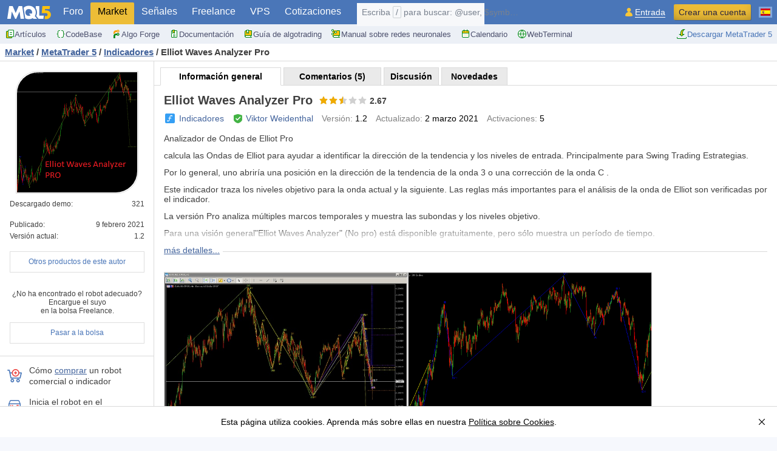

--- FILE ---
content_type: text/html; charset=utf-8
request_url: https://www.mql5.com/es/market/product/61965
body_size: 53777
content:
<!DOCTYPE html>
<html lang="es">
<head>
  <meta http-equiv="X-UA-Compatible" content="IE=edge"/>
  <meta http-equiv="Content-Type" content="text/html; charset=utf-8">
  <meta name="viewport" content="width=device-width, initial-scale=1.0, minimum-scale=1.0">
  <meta http-equiv="x-dns-prefetch-control" content="on">
  <link rel="dns-prefetch" href="https://c.mql5.com">
  <meta name="description" content="Elliot Waves Analyzer Pro: Analizador de Ondas de Elliot Pro calcula las Ondas de Elliot para ayudar a identificar la dirección de la tendencia y los niveles de entrada - Español">
  <meta property="og:url" content="https://www.mql5.com/es/market/product/61965">
  <meta property="og:title" content="Elliot Waves Analyzer Pro | Compre Indicador técnico para MetaTrader 5">
  <meta property="og:description" content="Analizador de Ondas de Elliot Pro calcula las Ondas de Elliot para ayudar a identificar la dirección de la tendencia y los niveles de entrada">
      <meta property="og:image" content="https://c.mql5.com/31/567/elliot-waves-analyzer-pro-logo-200x200-8052.png">
      <meta property="og:image:secure_url" content="https://c.mql5.com/31/567/elliot-waves-analyzer-pro-logo-200x200-8052.png">
  <meta property="og:image:width" content="200">
  <meta property="og:image:height" content="200">
  <meta property="og:type" content="product">
  <meta name="twitter:card" content="summary_large_image"/>
  <meta name="twitter:site" content="@mql5com">
  <meta name="twitter:image" content="https://c.mql5.com/31/567/elliot-waves-analyzer-pro-logo-200x200-8052.png">
  <meta name="theme-color" content="#4a76b8">
  <meta name="format-detection" content="telephone=no">
  <link rel="manifest" href="https://www.mql5.com/manifest.json">
  <link rel="apple-touch-icon" sizes="57x57" href="https://www.mql5.com/apple-touch-icon-57x57.png">
  <link rel="apple-touch-icon" sizes="76x76" href="https://www.mql5.com/apple-touch-icon-76x76.png">
  <link rel="apple-touch-icon" sizes="120x120" href="https://www.mql5.com/apple-touch-icon-120x120.png">
  <link rel="apple-touch-icon" sizes="152x152" href="https://www.mql5.com/apple-touch-icon-152x152.png">
  <link rel="apple-touch-icon" sizes="167x167" href="https://www.mql5.com/apple-touch-icon-167x167.png">
  <link rel="apple-touch-icon" sizes="180x180" href="https://www.mql5.com/apple-touch-icon-180x180.png">
  <link rel="apple-touch-icon" sizes="192x192" href="https://www.mql5.com/apple-touch-icon-192x192.png">
  <link rel="icon" sizes="192x192" href="https://www.mql5.com/android-touch-icon-192x192.png">
  <link rel="icon" sizes="128x128" href="https://www.mql5.com/android-touch-icon-128x128.png">
  <link rel="shortcut icon" href="https://c.mql5.com/i/favicon4.ico">
  <meta name="msapplication-config" content="none"/>
  <meta name="referrer" content="no-referrer-when-downgrade">
  <meta property="qc:admins" content="36367170677651456375"/>
  <meta property="wb:webmaster" content="073d7690269bcd81"/>
  <link href="https://c.mql5.com/styles/core.fad34c848ba7d98f6c8f9fdc9c13736a.css" type="text/css" rel="stylesheet" media="all">
  <link href="https://c.mql5.com/styles/all.f5bbcd38b25f2cfbf68249d7ffdbfaba.css" type="text/css" rel="stylesheet" media="all">
  <link href="https://c.mql5.com/styles/market.da7f6965dc155194077a4552101b78f3.css" type="text/css" rel="stylesheet" media="all">
  <link rel="canonical" href="https://www.mql5.com/es/market/product/61965">
  <link rel="alternate" hreflang="en" href="https://www.mql5.com/en/market/product/61965">
  <link rel="alternate" hreflang="ru" href="https://www.mql5.com/ru/market/product/61965">
  <link rel="alternate" hreflang="zh" href="https://www.mql5.com/zh/market/product/61965">
  <link rel="alternate" hreflang="es" href="https://www.mql5.com/es/market/product/61965">
  <link rel="alternate" hreflang="pt" href="https://www.mql5.com/pt/market/product/61965">
  <link rel="alternate" hreflang="ja" href="https://www.mql5.com/ja/market/product/61965">
  <link rel="alternate" hreflang="de" href="https://www.mql5.com/de/market/product/61965">
  <link rel="alternate" hreflang="ko" href="https://www.mql5.com/ko/market/product/61965">
  <link rel="alternate" hreflang="fr" href="https://www.mql5.com/fr/market/product/61965">
  <link rel="alternate" hreflang="it" href="https://www.mql5.com/it/market/product/61965">
  <link rel="alternate" hreflang="tr" href="https://www.mql5.com/tr/market/product/61965">
  <title>Elliot Waves Analyzer Pro | Compre Indicador técnico para MetaTrader 5</title>


<script type="text/javascript">
  !function(){window.mqGlobal={};var t=!1,n=!1,e=[],o=[],i=[];function d(t){var n;for(n=0;n<t.length;n+=1)t[n]()}function c(){t||(t=!0,d(e),d(o),o=[],e=[])}function a(){c(),n||(n=!0,d(i),i=[])}if(mqGlobal.AddOnReady=function(n,i){t?n(document):i?e.push(n):o.push(n)},mqGlobal.AddOnLoad=function(t){n?t(document):i.push(t)},mqGlobal.AddOnActiveWindowChange=function(t){this._onvisibility||(this._onvisibility=[]),this._onvisibility[this._onvisibility.length]=t},document.addEventListener)document.addEventListener("DOMContentLoaded",c,!1),window.addEventListener("load",a,!1);else if(document.attachEvent&&(document.attachEvent("onreadystatechange",(function(){switch(document.readyState){case"interactive":c();break;case"complete":a()}})),window.attachEvent("onload",a),document.documentElement.doScroll&&window==window.top)){!function n(){if(!t&&document.body)try{document.documentElement.doScroll("left"),c()}catch(t){setTimeout(n,0)}}()}}();
  mqGlobal.CookieDomain = ".mql5.com";
  mqGlobal.Language = 'es';
  mqGlobal.IsMobile = false;
  mqGlobal.ClearRteStorage = function (e) { if (window.GStorage || (window.GStorage = globalStorage()), window.GStorage.supported) try { var o = e; window.GStorage.getItem("rte_autosave_uid", function (e, t) { t == o && (window.GStorage.removeItem("rte_autosave_text"), window.GStorage.removeItem("rte_autosave_date"), window.GStorage.removeItem("rte_autosave_uid")) }) } catch (e) { } };
</script>
  


    <script src="https://c.mql5.com/js/all.794f844db8fe2cee0ccf9b292ed898e1.js" type="text/javascript" defer="defer"></script>
  <script src="https://c.mql5.com/js/vendor.b809b348045a1ca28cda0f89d01711db.js" type="text/javascript" defer="defer"></script>
  <script src="https://c.mql5.com/js/market.11b492ae05610c5b004171a6dad52caf.js" type="text/javascript" defer="defer"></script>


</head>

<body>

<div class="cover" id="cover">

    <header class="head">
      <a href="https://www.mql5.com/es" class="head__logo" title="MQL5 - Lenguaje de estrategias comerciales para el terminal de cliente MetaTrader 5"></a>
        <div class="head__content">
          <nav class="main-menu" id="mainmenu">
            
                    <ul class="main-menu__top-level" id="menuTopLevel">
                    <li><a href="/es/forum" data-fz-event="MQL5+Menu+Forum">Foro</a></li>
                    <li class="main-menu__selected"><a href="/es/market" data-fz-event="MQL5+Menu+Market">Market</a></li>
                    <li><a href="/es/signals" data-fz-event="MQL5+Menu+Signals">Señales</a></li>
                    <li><a href="/es/job" data-fz-event="MQL5+Menu+Job">Freelance</a></li>
                    <li><a href="/es/vps" data-fz-event="MQL5+Menu+VPS">VPS</a></li>
                    <li><a href="/es/quotes/overview" data-fz-event="MQL5+Menu+Overview">Cotizaciones</a></li>
                  </ul><ul class="main-menu__second-level" id="menuSecondLevel">
                    <li><a href="/es/articles" data-fz-event="MQL5+Menu+Articles"><img src="https://c.mql5.com/i/menu/icon-articles4.svg" alt="" width="16" height="16"/>Artículos</a></li>
                    <li><a href="/es/code" data-fz-event="MQL5+Menu+CodeBase"><img src="https://c.mql5.com/i/menu/icon-code4.svg" alt="" width="16" height="16"/>CodeBase</a></li>
                    <li><a href="https://forge.mql5.io/?lang=es-ES" target="_blank" rel="noopener" data-fz-event="MQL5+Menu+AlgoForge"><img src="https://c.mql5.com/i/menu/icon-algoforge4.svg" alt="" width="16" height="16"/>Algo Forge</a></li>
                    <li><a href="/es/docs" data-fz-event="MQL5+Menu+Docs"><img src="https://c.mql5.com/i/menu/icon-docs4.svg" alt="" width="16" height="16"/>Documentación</a></li>
                    <li><a href="/es/book" data-fz-event="MQL5+Menu+Book"><img src="https://c.mql5.com/i/menu/icon-book4.svg" alt="" width="16" height="16"/>Guía de algotrading</a></li>
                    <li><a href="/es/neurobook" data-fz-event="MQL5+Menu+Neurobook"><img src="https://c.mql5.com/i/menu/icon-neurobook4.svg" alt="" width="16" height="16"/>Manual sobre redes neuronales</a></li>
                    <li><a href="/es/economic-calendar" data-fz-event="MQL5+Menu+Economic+Calendar"><img src="https://c.mql5.com/i/menu/icon-economic-calendar4.svg" alt="" width="16" height="16"/>Calendario</a></li>
                    <li><a href="https://web.metatrader.app/terminal?mode=demo&lang=es" target="_blank" rel="nofollow noopener" data-fz-event="MQL5+Menu+Trading"><img src="https://c.mql5.com/i/menu/icon-trading4.svg" alt="" width="16" height="16"/>WebTerminal</a></li>
                    <li class="main-menu__mobile"><a href="/es/about">Sobre el proyecto</a></li>
                    <li class="main-menu__second-tools"><a rel="noopener" href="https://download.mql5.com/cdn/web/metaquotes.ltd/mt5/MetaTrader5.pkg.zip?utm_source=www.mql5.com&utm_campaign=download" title="Descargue gratuitamente la última versión de la plataforma comercial" class="button-mt" data-vars-fz="MetaTrader+5+Desktop+Download+Submenu"><img width="18" height="18" src="https://c.mql5.com/i/sidebar/download.svg" alt="" loading="lazy">Descargar MetaTrader 5</a></li>
                    </ul>
          </nav>
            <div class="main-menu__active">
              <a id="mainMenuSelected" href="#">
                <span class="main-menu__primary">Market</span><span class="main-menu__secondary">Secciones</span>
              </a>
            </div>
<form action="https://www.mql5.com/es/search" onsubmit="return false;" autocomplete="off" id="headerSearchForm" class="header-search" method="post">
<button type="button" id="headerSearchButton" title="Buscar" class="header-search__button"></button><div class="header-search__input"><input name="keyword" type="text" enterkeyhint="search" title="Introduzca el texto de búsqueda" placeholder="Buscar" id="headerSearchKeyword"/><label for="headerSearchKeyword" class="header-search__placeholder">Escriba <span>/</span> para buscar:  @user, $symbol, ...</label><button id="headerSearchSubmit" class="header-search__submit"></button></div><button type="button" id="headerSearchClean" title="Cerrar" class="header-search__clean"></button></form>          <input class="blurHandler" id="mainMenuBlurHandler" type="checkbox">
        </div>
        <div class="head__toolbar" id="headerToolbar">
            <div class="container loginRegister">
              <nav>
                <ul id="loginRegisterButtons"><li><a class="login" title="Autorícese, por favor. Se soporta la autorización OpenID" href="https://www.mql5.com/es/auth_login" rel="nofollow" data-fz-event="MQL5+Menu+Siginin">Entrada</a></li><li><a class="registration es" title="Regístrese, por favor" href="https://www.mql5.com/es/auth_register" rel="nofollow" data-fz-event="MQL5+Menu+Register" onclick="window.fpush('MQL5+Button+Click');">Crear una cuenta</a></li></ul>
              </nav>
            </div>
          <div class="container">
            <div class="toggle-button" id="sidebarToggleButton">
              <i></i>
            </div>
          </div>

          <div class="group-menu" id="groupMenu">


            <div class="container lang-menu-container">
              <div id="langMenuContainer" class="lang-menu">
                <input class="blurHandler" id="langmenuBlurHandler" type="checkbox">
                <nav>
                  <ul class="lang-menu__list" id="langmenu">
                    <li class="lang-menu__list-item"><a href="/en/market/product/61965" aria-label="English (English)"><i class="icons-languages icons-languages_en"></i><span>English</span></a></li>
<li class="lang-menu__list-item"><a href="/ru/market/product/61965" aria-label="Русский (Russian)"><i class="icons-languages icons-languages_ru"></i><span>Русский</span></a></li>
<li class="lang-menu__list-item"><a href="/zh/market/product/61965" aria-label="中文 (Chinese)"><i class="icons-languages icons-languages_zh"></i><span>中文</span></a></li>
<li class="lang-menu__list-item lang-menu__list-item_selected"><a href="/es/market/product/61965" aria-label="Español (Spanish)"><i class="icons-languages icons-languages_es"></i><span>Español</span></a></li>
<li class="lang-menu__list-item"><a href="/pt/market/product/61965" aria-label="Português (Portuguese)"><i class="icons-languages icons-languages_pt"></i><span>Português</span></a></li>
<li class="lang-menu__list-item"><a href="/ja/market/product/61965" aria-label="日本語 (Japanese)"><i class="icons-languages icons-languages_ja"></i><span>日本語</span></a></li>
<li class="lang-menu__list-item"><a href="/de/market/product/61965" aria-label="Deutsch (German)"><i class="icons-languages icons-languages_de"></i><span>Deutsch</span></a></li>
<li class="lang-menu__list-item"><a href="/ko/market/product/61965" aria-label="한국어 (Korean)"><i class="icons-languages icons-languages_ko"></i><span>한국어</span></a></li>
<li class="lang-menu__list-item"><a href="/fr/market/product/61965" aria-label="Français (French)"><i class="icons-languages icons-languages_fr"></i><span>Français</span></a></li>
<li class="lang-menu__list-item"><a href="/it/market/product/61965" aria-label="Italiano (Italian)"><i class="icons-languages icons-languages_it"></i><span>Italiano</span></a></li>
<li class="lang-menu__list-item"><a href="/tr/market/product/61965" aria-label="Türkçe (Turkish)"><i class="icons-languages icons-languages_tr"></i><span>Türkçe</span></a></li>

                  </ul>
                </nav>
              </div>
            </div>
          </div>
        </div>
    </header>

  <main>

    <article class="body" id="bodyContent">
      <header class="top-band">
        
  <span style="float: right;">
          
  </span>

  <div class="path">
    <div class="shortlinks">
      <span>
        <a href="/es/market" title="Market"><span>Market</span></a>
      </span>
      /
      <span>
        <a href="/es/market/mt5" title="MetaTrader 5"><span>MetaTrader 5</span></a>
      </span>
        /
        <span>
          <a href="/es/market/mt5/indicator" title="Indicadores"><span>Indicadores</span></a>
        </span>
      /
    </div>
    <div class="hStyle">
      Elliot Waves Analyzer Pro
    </div>
    <div id="productRatingHeader" class="product-g-rating product-g-rating_header hidden">
        <div class="g-rating g-rating_v25"></div>
<span class="product-rating-value">2.67</span>

    </div>
  </div>
  <div style="clear: both;"></div>

      </header>

      


<div class="product_view">
  <div class="product-left-panel">
    <div class="product-icon">
  <span class="frame x200"><span class="bg"><img src="https://c.mql5.com/31/567/elliot-waves-analyzer-pro-logo-200x200-8052.png" loading="lazy" width="200" height="200" title="Comprar por 220 USD" alt="Elliot Waves Analyzer Pro"></span></span>
</div>
<div class="product-info">
  <div class="info_price budget" style="font-size:15px;">
  </div>
    <div class="product__btn-area">
      



    

    </div>
  <div class="productDatatable">



      <div>
        Descargado demo:
        <span class="productDatatableValue">
          321
        </span>
      </div>

    <div style="padding:5px;"></div>

      <div>
        Publicado:
        <span class="productDatatableValue">
          9 febrero 2021
        </span>
      </div>

        <div>
          Versión actual:
          <span class="productDatatableValue">1.2</span>
        </div>
      <div class="ui" style="margin-top:18px;position:relative;margin-bottom:14px;">
        <a target="_blank" class="button button_blue-gray-border" title="Otros productos de este autor" style="width:100%;text-align:center;font-size:12px;padding:5px 10px 7px 10px;" href="/es/users/viktorwe/seller" data-fz-event="MQL5+Market+Product+Other+Products">Otros productos de este autor</a>
      </div>
    <div class="ui productDatatable" style="margin-top:28px;position:relative;margin-bottom:14px;">
      <div style="text-align:center;white-space:normal;margin:12px 0;">
        ¿No ha encontrado el robot adecuado? <br>Encargue el suyo<br>en la bolsa Freelance.
      </div>
      <a target="_blank" class="button button_blue-gray-border" title="Pasar a la bolsa" style="width:100%;text-align:center;font-size:12px;padding:5px 10px 7px 10px;" href="/es/job/new" data-fz-event="MQL5+Market+Product+New+Job">Pasar a la bolsa</a>
    </div>
  </div>
</div>

<div id='vgckrufggwxdtfscpyalmenexmvhljduja' class="rnhyip6vynqcl5p06 g9z0qx14h"></div><div class="hints-panel hints-panel_negative-margin">
  <div class="hints-panel__item">
    <i class="icons-hints icons-hints_buy-robots"></i>
    <div class="hints-panel__content">
      Cómo <a target="_blank" href="https://www.mql5.com/es/articles/498">comprar</a> un robot comercial o indicador
    </div>
  </div>
  <div class="hints-panel__item">
    <i class="icons-hints icons-hints_vps"></i>
    <div class="hints-panel__content">
      Inicia el robot en el
<br>
<a href="https://www.mql5.com/es/articles/994" target="_blank">hosting virtual</a>
    </div>
  </div>
  <div class="hints-panel__item">
    <i class="icons-hints icons-hints_flask"></i>
    <div class="hints-panel__content">
      <a target="_blank" href="https://www.mql5.com/es/articles/586">Pruebe</a> un indicador/robot comercial antes de comprarlo
    </div>
  </div>
  <div class="hints-panel__item">
    <i class="icons-hints icons-hints_market"></i>
    <div class="hints-panel__content">
      ¿Quieres <a target="_blank" href="https://www.mql5.com/es/articles/385">ganar</a> en el Market?
    </div>
  </div>
  <div class="hints-panel__item">
    <i class="icons-hints icons-hints_design"></i>
    <div class="hints-panel__content">
      Cómo <a target="_blank" href="https://www.mql5.com/es/articles/999">ofrecer</a> un producto para que lo compren
    </div>
  </div>
</div>

  </div>
  <div class="main-content simple-tabs">
      <ul class="tab_menu" style="margin-left:10px;">
        <li class="tab_item auto_width selected" id="tab_p_overview">
          <span style="padding: 2px 30px;">Información general</span>
        </li>
        <li class="tab_item auto_width" id="tab_p_reviews">
          <span style="padding: 2px 25px;">
            Comentarios
               (5)
          </span>
        </li>
          <li class="tab_item auto_width" id="tab_p_comments">
            <a href="/es/market/product/61965/comments" style="padding: 2px 10px;">
              Discusión
            </a>
          </li>
          <li class="tab_item auto_width" id="tab_p_updates">
            <a href="/es/market/product/61965/updates" style="padding: 2px 15px;">
              Novedades
            </a>
          </li>
      </ul>
      <div id="content_overview" class="tab_content selected">
        <div class="product-page-content">
  <h1 class="product-page-title">Elliot Waves Analyzer Pro</h1>
  <div id="productRatingTitle" class="product-g-rating">
      <div class="g-rating g-rating_v25"></div>
<span class="product-rating-value">2.67</span>

  </div>
  <ul class="product-page-info">
    <li class="product-page-info__item">
        <i class="icons-sidebar icons-sidebar_indicator"></i>
<a href="/es/market/mt5/indicator">Indicadores</a>    </li>
    <li class="product-page-info__item">
      <i class="icons-ux icons-ux_shield" title="Usuario comprobado"></i>
      <span title="Viktor Weidenthal"><a class="author" href="/es/users/viktorwe/seller">Viktor Weidenthal</a></span>
    </li>
        <li class="product-page-info__item">
          <span class="product-page-info__label">Versión:</span>
          1.2
        </li>
        <li class="product-page-info__item">
          <span class="product-page-info__label">Actualizado:</span>
          2 marzo 2021

        </li>
      <li class="product-page-info__item" title="Número de activaciones al que tendrá derecho el comprador de la aplicación. Durante la activación se hace la vinculación de su software al equipo del comprador, sin posibilidad de que esta copia funcione en otro ordenador. Para poder iniciar la aplicación adquirida en otro equipo, habrá que volver a activar y descargarla. Al pasar el límite de activaciones, el comprador tendrá que volver a tramitar su compra.">
        <span class="product-page-info__label">Activaciones:</span>
        5

      </li>
  </ul>
  <div id="descriptionContainer" class="description-container preload">
    <div id="description">
      <p>Analizador de Ondas de Elliot Pro</p> <p>calcula las Ondas de Elliot para ayudar a identificar la dirección de la tendencia y los niveles de entrada. Principalmente para Swing Trading Estrategias.</p> <p>Por lo general, uno abriría una posición en la dirección de la tendencia de la onda 3 o una corrección de la onda C .</p> <p>Este indicador traza los niveles objetivo para la onda actual y la siguiente. Las reglas más importantes para el análisis de la onda de Elliot son verificadas por el indicador.</p> <p>La versión Pro analiza múltiples marcos temporales y muestra las subondas y los niveles objetivo.</p> <p>Para una visión general<span>"Elliot Waves Analyzer" (No pro) está disponible gratuitamente, pero sólo muestra un período de tiempo. </span></p> <p>Si el Analizador se ejecuta por primera vez en un Gráfico, puede tardar mucho tiempo en realizar la primera Claculación, ya que puede requerir una Descarga de Historial adicional. En raros casos puede ocurrir un Timeout: Necesita esperar una nueva Barra o re-añadir el Indicador, para obtener los Datos actuales.</p> <p>Ajustes:</p> <p><b>Límite de MaxBars usadas para el cálculo</b>. (por defecto 8000)</p> <p><b>Show Wave Data at IndikatorButtons</b> (por defecto: true) muestra botones en la parte inferior con información sobre la onda actual. Pase el ratón sobre el botón para ver información adicional sobre la onda actual. El color cambia si TradeZone. Haga clic en el botón para cambiar el periodo de tiempo.</p> <p><b>Redibujar Ondas en cada Calcevent</b> (por defecto: false) habilitar sólo si las ondas no se muestran como se espera. Puede ralentizar el Terminal debido a redibujados muy frecuentes.</p> <p><br/></p> <p><b>Característica adicional para Delevopers que quieren utilizar este indicador en un EA: </b></p> <p>Evento Personalizado es generado ( ID 100 ) tan pronto como un Objetivo(Comercio)Zona es Entrado.</p> <p>laparm Contiene tradeDirection: 1 =Largo 2 =Corto</p> <p>dparam <span>Contiene</span> WaveNumber (como Entero)</p> <p>sparam Contiene TimeFrame donde se genera el Evento (como Integer)</p> <p><span> </span> e.G.: Period_M1 es la subonda más pequeña</p> <p>Evento Personalizado (ID 101)</p> <p></p> <p>si lparam es true esto se identifica como una Zona de NO Comercio donde las Señales en diferentes Marcos de Tiempo son conflictivas.</p> <p><br/></p>
    </div>
    <div id="descriptionOverflow">
      <div class="midLine"></div>
      <span class="buttonMore" id="buttonMore">
        <a href="#description" onclick="ShowDescription();">m&#225;s detalles...</a>
      </span>
    </div>
  </div>

<div class="gallerySlider" id="viewGallery">
  <div class="gallerySlider__container">
    <div class="gallerySlider__container__slider" id="viewGallery_slider">
          <div class="gallerySlider__container__item">
            <a href="https://c.mql5.com/31/576/elliot-waves-analyzer-pro-screen-7956.jpg" onclick="ScreenshotClick(this); return false;" target="_blank">
              <img
                loading="lazy"
                src="https://c.mql5.com/31/576/elliot-waves-analyzer-pro-screen-7956.jpg"
                class="blank-image"
                alt="Captura de pantalla #1 Elliot Waves Analyzer Pro"
                onload="this.className='';"
                onerror="this.className='blank-image';">
            </a>
          </div>
          <div class="gallerySlider__container__item">
            <a href="https://c.mql5.com/31/567/elliot-waves-analyzer-pro-screen-3693.PNG" onclick="ScreenshotClick(this); return false;" target="_blank">
              <img
                loading="lazy"
                src="https://c.mql5.com/31/567/elliot-waves-analyzer-pro-screen-3693.PNG"
                class="blank-image"
                alt="Captura de pantalla #2 Elliot Waves Analyzer Pro"
                onload="this.className='';"
                onerror="this.className='blank-image';">
            </a>
          </div>
    </div>
    <div class="gallerySlider__container__gradient gallerySlider__container__gradient__left" id="viewGallery_slider_gradient_left"></div>
    <div class="gallerySlider__container__gradient gallerySlider__container__gradient__right" id="viewGallery_slider_gradient_right"></div>
  </div>
</div>
  
</div>
  <div class="market-reviews-preview">
    <div class="market-reviews-preview__header ui">
      <div class="market-reviews-preview__title">Comentarios <a href="javascript:void(false);" onclick="market.showReviewsList();" title="Ver todas">5</a></div>
    </div>
    

<div class="customerReviews customer-reviews">
    <div class="comment">
      <div class="user"><div class="frame"><div class="bg"><img src="https://c.mql5.com/avatar/2019/1/5C43814D-FA95.jpg" srcset="https://c.mql5.com/avatar/2019/1/5C43814D-FA95_big.jpg 2x" alt="Dunstan Wafula Namusonge" title="Dunstan Wafula Namusonge" loading="lazy" width="60" height="60"></div></div><span title="Ranking">853</span></div>

      <div class="text">
        <div id="topReviewInfo_23737111" class="comment__info">
          <span>
            <strong>
              <a class="author" href="/es/users/51134106">Dunstan Wafula Namusonge</a>
            </strong>
            <span style="font-size: 10px;" >
              2022.04.23 07:23&nbsp;
            </span>
            <a class="permalink" title="Enlace permanente" href="#!tab=reviews&amp;id=review_23737111" rel="nofollow" onclick="return false;">#</a>
          </span>
            <div class="g-rating g-rating_sm g-rating_v50" onmouseover="if(window.tooltip && $('ratingTooltip_23737111')) window.tooltip(this,$('ratingTooltip_23737111').children[0].cloneNode(true));"></div>
        </div>
        &nbsp;
        <div style="margin-top: 5px; min-height: 34px;">
          <div id="topReviewContentBlock_23737111">
                <p>A leading indicator, very accurate for projecting trading zones and trading targets. One needs to focus on the horizontal lines for your preferred timeframe. The author has room to improve on the indicator to colour code minimum and maximum targets and make clear impulsive and corrective price movements.</p>
          </div>
        </div>
      </div>
    </div>
</div>

  </div>
  <div class="market-similar-list">
    <div class="market-similar-list__header ui">
      <div class="market-similar-list__title">Productos recomendados</div>
    </div>
    <div class="market-similar-list__list product-list_1rows">
      <div class="product-list product-list_with-left-menu">

<div class="product-card">
  <img class="product-card__main-logo" src="https://c.mql5.com/31/1399/volume-profile-v6-logo-200x200-3518.png" alt="Volume Profile V6" loading="lazy" />
  <div class="product-card__wrapper">
    <div class="product-card__header">
      <img class="product-card__logo" src="https://c.mql5.com/31/1399/volume-profile-v6-logo-200x200-3518.png" alt="Volume Profile V6" loading="lazy" />
      <a href="/es/market/product/41605" target="_blank"  data-fz-event="MQL5+Market+Product+Similar+Product" data-fz-unit="USD" data-fz-value="30.00" class="product-card__title">
        <span class="product-card__title-wrapper">Volume Profile V6</span>
      </a>
      <div class="product-card__info">
        <div class="product-card__author">Andrey Kolesnik</div>
        <div class="product-card__rating">
          <div class="g-rating g-rating_sm g-rating_v45"></div>
          <span class="g-rating__info">4.67 (3)</span>
        </div>
        <div class="product-card__category">
          <i class="icons-market icons-market_indicator"></i>
          <span class="product-card__category-name"><a href="/es/market/mt5/indicator">Indicadores</a></span>
        </div>
      </div>
    </div>
        <div class="product-card__description">El indicador de perfil de volumen del mercado &#x2B; un oscilador inteligente. Funciona en casi todos los instrumentos-pares de divisas, acciones, futuros, criptomoneda, en los volúmenes reales y en los de garrapatas. Puede establecer tanto la definición automática del rango de perfil, por ejemplo, para una semana o un mes, etc, y establecer el rango manualmente moviendo los límites (dos líneas verticales de color rojo y azul). Se muestra como un histograma. La anchura del histograma en este nivel s</div>
    <div>
      <a href="/es/market/product/41605" target="_blank"  data-fz-event="MQL5+Market+Product+Similar+Product" data-fz-unit="USD" data-fz-value="30.00" class="product-card__price">
        30
        USD
      </a>
    </div>
  </div>
</div>


<div class="product-card">
  <img class="product-card__main-logo" src="https://c.mql5.com/31/150/blahtech-market-profile-mt5-logo-200x200-5843.png" alt="Blahtech Market Profile MT5" loading="lazy" />
  <div class="product-card__wrapper">
    <div class="product-card__header">
      <img class="product-card__logo" src="https://c.mql5.com/31/150/blahtech-market-profile-mt5-logo-200x200-5843.png" alt="Blahtech Market Profile MT5" loading="lazy" />
      <a href="/es/market/product/19952" target="_blank"  data-fz-event="MQL5+Market+Product+Similar+Product" data-fz-unit="USD" data-fz-value="99.00" class="product-card__title">
        <span class="product-card__title-wrapper">Blahtech Market Profile MT5</span>
      </a>
      <div class="product-card__info">
        <div class="product-card__author">Blahtech Limited</div>
        <div class="product-card__rating">
          <div class="g-rating g-rating_sm g-rating_v50"></div>
          <span class="g-rating__info">5 (10)</span>
        </div>
        <div class="product-card__category">
          <i class="icons-market icons-market_indicator"></i>
          <span class="product-card__category-name"><a href="/es/market/mt5/indicator">Indicadores</a></span>
        </div>
      </div>
    </div>
        <div class="product-card__description">Antes: $249 Ahora: $149 Market Profile define una serie de tipos de día que pueden ayudar al operador a determinar el comportamiento del mercado. Una característica clave es el Área de Valor, que representa el rango de la acción del precio donde tuvo lugar el 70% de las operaciones. Entender el Área de Valor puede dar a los operadores una valiosa visión de la dirección del mercado y establecer las operaciones con mayores probabilidades. Es un complemento excelente para cualquier sistema que esté</div>
    <div>
      <a href="/es/market/product/19952" target="_blank"  data-fz-event="MQL5+Market+Product+Similar+Product" data-fz-unit="USD" data-fz-value="99.00" class="product-card__price">
        99
        USD
      </a>
    </div>
  </div>
</div>


<div class="product-card">
  <img class="product-card__main-logo" src="https://c.mql5.com/31/247/pz-harmonacci-patterns-mt5-logo-200x200-1349.png" alt="PZ Harmonacci Patterns MT5" loading="lazy" />
  <div class="product-card__wrapper">
    <div class="product-card__header">
      <img class="product-card__logo" src="https://c.mql5.com/31/247/pz-harmonacci-patterns-mt5-logo-200x200-1349.png" alt="PZ Harmonacci Patterns MT5" loading="lazy" />
      <a href="/es/market/product/1502" target="_blank"  data-fz-event="MQL5+Market+Product+Similar+Product" data-fz-unit="USD" data-fz-value="149.00" class="product-card__title">
        <span class="product-card__title-wrapper">PZ Harmonacci Patterns MT5</span>
      </a>
      <div class="product-card__info">
        <div class="product-card__author">PZ TRADING SLU</div>
        <div class="product-card__rating">
          <div class="g-rating g-rating_sm g-rating_v30"></div>
          <span class="g-rating__info">3 (6)</span>
        </div>
        <div class="product-card__category">
          <i class="icons-market icons-market_indicator"></i>
          <span class="product-card__category-name"><a href="/es/market/mt5/indicator">Indicadores</a></span>
        </div>
      </div>
    </div>
        <div class="product-card__description">Este es posiblemente el indicador de reconocimiento automático de formación de precios más completo que puede encontrar para la plataforma MetaTrader. Detecta 19 patrones diferentes, toma las proyecciones de Fibonacci tan en serio como usted, muestra la zona de reversión potencial (PRZ) y encuentra niveles adecuados de stop-loss y take-profit. [ Guía de instalación | Guía de actualización | Solución de problemas | FAQ | Todos los productos ] &#xA;&#xA;Detecta 19 formaciones de precios armónicos diferen</div>
    <div>
      <a href="/es/market/product/1502" target="_blank"  data-fz-event="MQL5+Market+Product+Similar+Product" data-fz-unit="USD" data-fz-value="149.00" class="product-card__price">
        149
        USD
      </a>
    </div>
  </div>
</div>


<div class="product-card">
  <img class="product-card__main-logo" src="https://c.mql5.com/31/1367/weis-wave-scouter-logo-200x200-8196.png" alt="Weis Wave Scouter" loading="lazy" />
  <div class="product-card__wrapper">
    <div class="product-card__header">
      <img class="product-card__logo" src="https://c.mql5.com/31/1367/weis-wave-scouter-logo-200x200-8196.png" alt="Weis Wave Scouter" loading="lazy" />
      <a href="/es/market/product/137364" target="_blank"  data-fz-event="MQL5+Market+Product+Similar+Product" data-fz-unit="USD" data-fz-value="99.99" class="product-card__title">
        <span class="product-card__title-wrapper">Weis Wave Scouter</span>
      </a>
      <div class="product-card__info">
        <div class="product-card__author">Jean Carlos Martins Roso</div>
        <div class="product-card__rating">
          <div class="g-rating g-rating_sm g-rating_v00"></div>
          <span class="g-rating__info"> </span>
        </div>
        <div class="product-card__category">
          <i class="icons-market icons-market_indicator"></i>
          <span class="product-card__category-name"><a href="/es/market/mt5/indicator">Indicadores</a></span>
        </div>
      </div>
    </div>
        <div class="product-card__description">Descubre el poder del análisis avanzado de volumen con Weis Wave Scouter, un indicador revolucionario para MetaTrader 5 que combina los principios consagrados del método Wyckoff y del análisis VSA (Volume Spread Analysis). Diseñado para traders que buscan precisión y profundidad en sus operaciones, este indicador ofrece una lectura táctica del mercado a través del análisis de ondas de volumen acumulativo, ayudando a identificar puntos clave de reversión y continuación de tendencia.&#xA;Weis Wave Sco</div>
    <div>
      <a href="/es/market/product/137364" target="_blank"  data-fz-event="MQL5+Market+Product+Similar+Product" data-fz-unit="USD" data-fz-value="99.99" class="product-card__price">
        99.99
        USD
      </a>
    </div>
  </div>
</div>


<div class="product-card">
  <img class="product-card__main-logo" src="https://c.mql5.com/31/1484/tri-visualizer-logo-200x200-3252.png" alt="TRI Visualizer" loading="lazy" />
  <div class="product-card__wrapper">
    <div class="product-card__header">
      <img class="product-card__logo" src="https://c.mql5.com/31/1484/tri-visualizer-logo-200x200-3252.png" alt="TRI Visualizer" loading="lazy" />
      <a href="/es/market/product/146444" target="_blank"  data-fz-event="MQL5+Market+Product+Similar+Product" data-fz-unit="USD" data-fz-value="30.00" class="product-card__title">
        <span class="product-card__title-wrapper">TRI Visualizer</span>
      </a>
      <div class="product-card__info">
        <div class="product-card__author">Yoshimi Mon 三 Ura</div>
        <div class="product-card__rating">
          <div class="g-rating g-rating_sm g-rating_v00"></div>
          <span class="g-rating__info"> </span>
        </div>
        <div class="product-card__category">
          <i class="icons-market icons-market_indicator"></i>
          <span class="product-card__category-name"><a href="/es/market/mt5/indicator">Indicadores</a></span>
        </div>
      </div>
    </div>
        <div class="product-card__description">TRI Visualizer MT5 - Análisis termodinámico del mercado  Visión general &#xA;El TRI (Indicador de Rango Térmico) Visualizer Enhanced es un raro indicador de análisis de mercado que va más allá del análisis técnico convencional, aplicando principios de termodinámica de la física. Interpreta las fluctuaciones de los precios del mercado como &quot;energía termodinámica&quot;, lo que permite detectar con gran precisión cambios sutiles en el mercado que a menudo se pasan por alto. Mecanismos innovadores 1. Motor</div>
    <div>
      <a href="/es/market/product/146444" target="_blank"  data-fz-event="MQL5+Market+Product+Similar+Product" data-fz-unit="USD" data-fz-value="30.00" class="product-card__price">
        30
        USD
      </a>
    </div>
  </div>
</div>


<div class="product-card">
  <img class="product-card__main-logo" src="https://c.mql5.com/31/1618/drawdown-indicator-logo-200x200-5821.png" alt="Drawdown indicator" loading="lazy" />
  <div class="product-card__wrapper">
    <div class="product-card__header">
      <img class="product-card__logo" src="https://c.mql5.com/31/1618/drawdown-indicator-logo-200x200-5821.png" alt="Drawdown indicator" loading="lazy" />
      <a href="/es/market/product/155468" target="_blank"  data-fz-event="MQL5+Market+Product+Similar+Product" data-fz-unit="USD" data-fz-value="30.00" class="product-card__title">
        <span class="product-card__title-wrapper">Drawdown indicator</span>
      </a>
      <div class="product-card__info">
        <div class="product-card__author">Pascal Marmugi</div>
        <div class="product-card__rating">
          <div class="g-rating g-rating_sm g-rating_v00"></div>
          <span class="g-rating__info"> </span>
        </div>
        <div class="product-card__category">
          <i class="icons-market icons-market_indicator"></i>
          <span class="product-card__category-name"><a href="/es/market/mt5/indicator">Indicadores</a></span>
        </div>
      </div>
    </div>
        <div class="product-card__description"># DRAWDOWN INDICATOR V4.0 - La herramienta esencial para dominar sus operaciones &#xA;## Transforme sus operaciones con una visión completa de su rendimiento en tiempo real &#xA;En el exigente mundo de las operaciones con divisas y CFD, **conocer su rendimiento en tiempo real** no es un lujo, es una **necesidad absoluta**. El **Drawdown Indicator V4.0** es mucho más que un simple indicador: es su **cuadro de mandos profesional** que le ofrece una visión clara, precisa e instantánea del estado de su cue</div>
    <div>
      <a href="/es/market/product/155468" target="_blank"  data-fz-event="MQL5+Market+Product+Similar+Product" data-fz-unit="USD" data-fz-value="30.00" class="product-card__price">
        30
        USD
      </a>
    </div>
  </div>
</div>


<div class="product-card">
  <img class="product-card__main-logo" src="https://c.mql5.com/31/1039/owl-smart-levels-mt5-logo-200x200-1282.png" alt="Owl Smart Levels MT5" loading="lazy" />
  <div class="product-card__wrapper">
    <div class="product-card__header">
      <img class="product-card__logo" src="https://c.mql5.com/31/1039/owl-smart-levels-mt5-logo-200x200-1282.png" alt="Owl Smart Levels MT5" loading="lazy" />
      <a href="/es/market/product/93396" target="_blank"  data-fz-event="MQL5+Market+Product+Similar+Product" data-fz-unit="USD" data-fz-value="97.00" class="product-card__title">
        <span class="product-card__title-wrapper">Owl Smart Levels MT5</span>
      </a>
      <div class="product-card__info">
        <div class="product-card__author">Sergey Ermolov</div>
        <div class="product-card__rating">
          <div class="g-rating g-rating_sm g-rating_v40"></div>
          <span class="g-rating__info">4.03 (32)</span>
        </div>
        <div class="product-card__category">
          <i class="icons-market icons-market_indicator"></i>
          <span class="product-card__category-name"><a href="/es/market/mt5/indicator">Indicadores</a></span>
        </div>
      </div>
    </div>
        <div class="product-card__description">Versión MT4 &#xA0;|&#xA0; FAQ El Indicador Owl Smart Levels es un sistema comercial completo dentro de un indicador que incluye herramientas de análisis de mercado tan populares como los fractales avanzados de Bill Williams , Valable ZigZag que construye la estructura de onda correcta del mercado y los niveles de Fibonacci que marcan los niveles exactos de entrada. en el mercado y lugares para tomar ganancias. Descripción detallada de la estrategia Instrucciones para trabajar con el indicador Asesor de c</div>
    <div>
      <a href="/es/market/product/93396" target="_blank"  data-fz-event="MQL5+Market+Product+Similar+Product" data-fz-unit="USD" data-fz-value="97.00" class="product-card__price">
        97
        USD
      </a>
    </div>
  </div>
</div>


<div class="product-card">
  <img class="product-card__main-logo" src="https://c.mql5.com/31/766/wapv-weis-wave-chart-forex-logo-200x200-4337.png" alt="WAPV Weis Wave Chart Forex" loading="lazy" />
  <div class="product-card__wrapper">
    <div class="product-card__header">
      <img class="product-card__logo" src="https://c.mql5.com/31/766/wapv-weis-wave-chart-forex-logo-200x200-4337.png" alt="WAPV Weis Wave Chart Forex" loading="lazy" />
      <a href="/es/market/product/85156" target="_blank"  data-fz-event="MQL5+Market+Product+Similar+Product" data-fz-unit="USD" data-fz-value="100.00" class="product-card__title">
        <span class="product-card__title-wrapper">WAPV Weis Wave Chart Forex</span>
      </a>
      <div class="product-card__info">
        <div class="product-card__author">Eduardo Da Costa Custodio Santos</div>
        <div class="product-card__rating">
          <div class="g-rating g-rating_sm g-rating_v00"></div>
          <span class="g-rating__info"> </span>
        </div>
        <div class="product-card__category">
          <i class="icons-market icons-market_indicator"></i>
          <span class="product-card__category-name"><a href="/es/market/mt5/indicator">Indicadores</a></span>
        </div>
      </div>
    </div>
        <div class="product-card__description">El Weis Wave Chart Forex para MT5 es un indicador de precio y volumen. La lectura de Precio y Volumen fue ampliamente difundida a través de Richard Demille Wyckoff en base a las tres leyes creadas por él: Oferta y Demanda, Causa y Efecto y Esfuerzo vs. Resultado. En 1900, R.Wyckoff ya utilizaba el gráfico de ondas en sus análisis. Muchos años después, alrededor de 1990, David Weis Automatizó el gráfico de ondas de R. Wyckoff y hoy os traemos la evolución del gráfico de ondas de David Weis. Muest</div>
    <div>
      <a href="/es/market/product/85156" target="_blank"  data-fz-event="MQL5+Market+Product+Similar+Product" data-fz-unit="USD" data-fz-value="100.00" class="product-card__price">
        100
        USD
      </a>
    </div>
  </div>
</div>


<div class="product-card">
  <img class="product-card__main-logo" src="https://c.mql5.com/31/647/fdp-strong-point-new-logo-200x200-9568.png" alt="FDP Strong Point new" loading="lazy" />
  <div class="product-card__wrapper">
    <div class="product-card__header">
      <img class="product-card__logo" src="https://c.mql5.com/31/647/fdp-strong-point-new-logo-200x200-9568.png" alt="FDP Strong Point new" loading="lazy" />
      <a href="/es/market/product/71728" target="_blank"  data-fz-event="MQL5+Market+Product+Similar+Product" data-fz-unit="USD" data-fz-value="450.00" class="product-card__title">
        <span class="product-card__title-wrapper">FDP Strong Point new</span>
      </a>
      <div class="product-card__info">
        <div class="product-card__author">Yauheni Dashevich</div>
        <div class="product-card__rating">
          <div class="g-rating g-rating_sm g-rating_v00"></div>
          <span class="g-rating__info"> </span>
        </div>
        <div class="product-card__category">
          <i class="icons-market icons-market_indicator"></i>
          <span class="product-card__category-name"><a href="/es/market/mt5/indicator">Indicadores</a></span>
        </div>
      </div>
    </div>
        <div class="product-card__description">Este indicador muestra una combinación de velas basada en Dodge, Dodge y PIN Bar. La lógica del patrón es ponerse del lado de la fuerza, después de la incertidumbre. El indicador es universal y útil para el comercio de opciones binarias, Forex, ETF, criptomoneda, acciones. El indicador Admite plazos de M5 a MN, incluidos los TF no estándar presentados en MT5.(М5,М6,М10,M12, M15, M20, M30, H1, H2, h3, H4, H6, H8, H12, D1, W1, MN). Se ha implementado la posibilidad de activar y desactivar el TF. A</div>
    <div>
      <a href="/es/market/product/71728" target="_blank"  data-fz-event="MQL5+Market+Product+Similar+Product" data-fz-unit="USD" data-fz-value="450.00" class="product-card__price">
        450
        USD
      </a>
    </div>
  </div>
</div>


<div class="product-card">
  <img class="product-card__main-logo" src="https://c.mql5.com/31/1328/smc-venom-model-bpr-mt5-logo-200x200-7061.png" alt="SMC Venom Model BPR MT5" loading="lazy" />
  <div class="product-card__wrapper">
    <div class="product-card__header">
      <img class="product-card__logo" src="https://c.mql5.com/31/1328/smc-venom-model-bpr-mt5-logo-200x200-7061.png" alt="SMC Venom Model BPR MT5" loading="lazy" />
      <a href="/es/market/product/134410" target="_blank"  data-fz-event="MQL5+Market+Product+Similar+Product" data-fz-unit="USD" data-fz-value="39.00" class="product-card__title">
        <span class="product-card__title-wrapper">SMC Venom Model BPR MT5</span>
      </a>
      <div class="product-card__info">
        <div class="product-card__author">Ivan Butko</div>
        <div class="product-card__rating">
          <div class="g-rating g-rating_sm g-rating_v00"></div>
          <span class="g-rating__info"> </span>
        </div>
        <div class="product-card__category">
          <i class="icons-market icons-market_indicator"></i>
          <span class="product-card__category-name"><a href="/es/market/mt5/indicator">Indicadores</a></span>
        </div>
      </div>
    </div>
        <div class="product-card__description">El indicador SMC Venom Model BPR es una herramienta profesional para operadores que trabajan con el concepto de Dinero Inteligente (SMC). Identifica automáticamente dos patrones clave en el gráfico de precios: FVG &#xA0; (Fair Value Gap) es una combinación de tres velas, con un gap entre la primera y la tercera. Forma una zona entre niveles donde no hay soporte de volumen, lo que suele provocar una corrección del precio. BPR &#xA0; (Balanced Price Range) es una combinación de dos patrones FVG que forman </div>
    <div>
      <a href="/es/market/product/134410" target="_blank"  data-fz-event="MQL5+Market+Product+Similar+Product" data-fz-unit="USD" data-fz-value="39.00" class="product-card__price">
        39
        USD
      </a>
    </div>
  </div>
</div>


<div class="product-card">
  <img class="product-card__main-logo" src="https://c.mql5.com/31/699/candles-indicator-for-mt5-logo-200x200-9078.png" alt="Candles Indicator for MT5" loading="lazy" />
  <div class="product-card__wrapper">
    <div class="product-card__header">
      <img class="product-card__logo" src="https://c.mql5.com/31/699/candles-indicator-for-mt5-logo-200x200-9078.png" alt="Candles Indicator for MT5" loading="lazy" />
      <a href="/es/market/product/77633" target="_blank"  data-fz-event="MQL5+Market+Product+Similar+Product" data-fz-unit="USD" data-fz-value="30.00" class="product-card__title">
        <span class="product-card__title-wrapper">Candles Indicator for MT5</span>
      </a>
      <div class="product-card__info">
        <div class="product-card__author">Mikhail Gudyrin</div>
        <div class="product-card__rating">
          <div class="g-rating g-rating_sm g-rating_v00"></div>
          <span class="g-rating__info"> </span>
        </div>
        <div class="product-card__category">
          <i class="icons-market icons-market_indicator"></i>
          <span class="product-card__category-name"><a href="/es/market/mt5/indicator">Indicadores</a></span>
        </div>
      </div>
    </div>
        <div class="product-card__description">A machine translation from the English product description was used. We apologize for possible imprecisions. Se utilizó una traducción automática de la descripción del producto en inglés. Pedimos disculpas por posibles imprecisiones. Un sistema de visualización de patrones de acción de precios de velas japonesas favoritas. Una vez adjunto, el indicador marcará automáticamente los siguientes patrones en el gráfico: Barra de Pinocho (pinbar) &#xA0;- una barra de cuerpo pequeño con una &#x27;nariz&#x27; larga, un</div>
    <div>
      <a href="/es/market/product/77633" target="_blank"  data-fz-event="MQL5+Market+Product+Similar+Product" data-fz-unit="USD" data-fz-value="30.00" class="product-card__price">
        30
        USD
      </a>
    </div>
  </div>
</div>


<div class="product-card">
  <img class="product-card__main-logo" src="https://c.mql5.com/31/1456/harmonic-patterns-by-zz-mt5-logo-200x200-5776.png" alt="Harmonic Patterns by ZZ MT5" loading="lazy" />
  <div class="product-card__wrapper">
    <div class="product-card__header">
      <img class="product-card__logo" src="https://c.mql5.com/31/1456/harmonic-patterns-by-zz-mt5-logo-200x200-5776.png" alt="Harmonic Patterns by ZZ MT5" loading="lazy" />
      <a href="/es/market/product/144368" target="_blank"  data-fz-event="MQL5+Market+Product+Similar+Product" data-fz-unit="USD" data-fz-value="40.00" class="product-card__title">
        <span class="product-card__title-wrapper">Harmonic Patterns by ZZ MT5</span>
      </a>
      <div class="product-card__info">
        <div class="product-card__author">Mykola Khandus</div>
        <div class="product-card__rating">
          <div class="g-rating g-rating_sm g-rating_v00"></div>
          <span class="g-rating__info"> </span>
        </div>
        <div class="product-card__category">
          <i class="icons-market icons-market_indicator"></i>
          <span class="product-card__category-name"><a href="/es/market/mt5/indicator">Indicadores</a></span>
        </div>
      </div>
    </div>
        <div class="product-card__description">Visión general Harmonic Patterns MT5 es un indicador de análisis técnico diseñado para la plataforma MetaTrader 5. Identifica y muestra patrones de precios armónicos, como Butterfly, Cypher, Crab, Bat, Shark y Gartley, tanto en direcciones alcistas como bajistas. El indicador calcula los niveles de precios clave, incluidos los niveles de entrada, stop loss y tres niveles de toma de beneficios, para ayudar a los operadores a analizar los movimientos del mercado. Los elementos visuales y las alert</div>
    <div>
      <a href="/es/market/product/144368" target="_blank"  data-fz-event="MQL5+Market+Product+Similar+Product" data-fz-unit="USD" data-fz-value="40.00" class="product-card__price">
        40
        USD
      </a>
    </div>
  </div>
</div>


<div class="product-card">
  <img class="product-card__main-logo" src="https://c.mql5.com/31/920/gioteen-volatility-index-logo-200x200-8835.png" alt="Gioteen Volatility Index" loading="lazy" />
  <div class="product-card__wrapper">
    <div class="product-card__header">
      <img class="product-card__logo" src="https://c.mql5.com/31/920/gioteen-volatility-index-logo-200x200-8835.png" alt="Gioteen Volatility Index" loading="lazy" />
      <a href="/es/market/product/102412" target="_blank"  data-fz-event="MQL5+Market+Product+Similar+Product" data-fz-unit="USD" data-fz-value="100.00" class="product-card__title">
        <span class="product-card__title-wrapper">Gioteen Volatility Index</span>
      </a>
      <div class="product-card__info">
        <div class="product-card__author">Farhad Kia</div>
        <div class="product-card__rating">
          <div class="g-rating g-rating_sm g-rating_v00"></div>
          <span class="g-rating__info"> </span>
        </div>
        <div class="product-card__category">
          <i class="icons-market icons-market_indicator"></i>
          <span class="product-card__category-name"><a href="/es/market/mt5/indicator">Indicadores</a></span>
        </div>
      </div>
    </div>
        <div class="product-card__description">Gioteen Volatility Index (GVI) - su solución definitiva para superar la imprevisibilidad del mercado y maximizar las oportunidades comerciales. Este revolucionario indicador le ayuda a reducir las pérdidas debidas a movimientos bruscos del mercado. El GVI está diseñado para medir la volatilidad del mercado, proporcionándole información valiosa para identificar las perspectivas de negociación más favorables. Su intuitiva interfaz consiste en una línea roja dinámica que representa el índice de vol</div>
    <div>
      <a href="/es/market/product/102412" target="_blank"  data-fz-event="MQL5+Market+Product+Similar+Product" data-fz-unit="USD" data-fz-value="100.00" class="product-card__price">
        100
        USD
      </a>
    </div>
  </div>
</div>


<div class="product-card">
  <img class="product-card__main-logo" src="https://c.mql5.com/31/322/premium-level-pro-logo-200x200-8257.png" alt="Premium level Pro" loading="lazy" />
  <div class="product-card__wrapper">
    <div class="product-card__header">
      <img class="product-card__logo" src="https://c.mql5.com/31/322/premium-level-pro-logo-200x200-8257.png" alt="Premium level Pro" loading="lazy" />
      <a href="/es/market/product/37504" target="_blank"  data-fz-event="MQL5+Market+Product+Similar+Product" data-fz-unit="USD" data-fz-value="495.00" class="product-card__title">
        <span class="product-card__title-wrapper">Premium level Pro</span>
      </a>
      <div class="product-card__info">
        <div class="product-card__author">Dmitriy Kashevich</div>
        <div class="product-card__rating">
          <div class="g-rating g-rating_sm g-rating_v00"></div>
          <span class="g-rating__info"> </span>
        </div>
        <div class="product-card__category">
          <i class="icons-market icons-market_indicator"></i>
          <span class="product-card__category-name"><a href="/es/market/mt5/indicator">Indicadores</a></span>
        </div>
      </div>
    </div>
        <div class="product-card__description">¡El nivel Premium es un indicador único con más del 80% de precisión de predicciones correctas! &#xA;¡Este indicador ha sido probado por los mejores especialistas en comercio durante más de dos meses! &#xA;¡El indicador del autor no lo encontrarás en ningún otro lugar! &#xA;¡A partir de las capturas de pantalla, puede ver por sí mismo la precisión de esta herramienta! &#xA;1 es ideal para operar con opciones binarias con un tiempo de vencimiento de 1 vela. &#xA;2 funciona en todos los pares de divisas, acciones, m</div>
    <div>
      <a href="/es/market/product/37504" target="_blank"  data-fz-event="MQL5+Market+Product+Similar+Product" data-fz-unit="USD" data-fz-value="495.00" class="product-card__price">
        495
        USD
      </a>
    </div>
  </div>
</div>


<div class="product-card">
  <img class="product-card__main-logo" src="https://c.mql5.com/31/260/orderbook-cumulative-indicator-logo-200x200-5915.png" alt="OrderBook Cumulative Indicator" loading="lazy" />
  <div class="product-card__wrapper">
    <div class="product-card__header">
      <img class="product-card__logo" src="https://c.mql5.com/31/260/orderbook-cumulative-indicator-logo-200x200-5915.png" alt="OrderBook Cumulative Indicator" loading="lazy" />
      <a href="/es/market/product/30682" target="_blank"  data-fz-event="MQL5+Market+Product+Similar+Product" data-fz-unit="USD" data-fz-value="49.00" class="product-card__title">
        <span class="product-card__title-wrapper">OrderBook Cumulative Indicator</span>
      </a>
      <div class="product-card__info">
        <div class="product-card__author">Stanislav Korotky</div>
        <div class="product-card__rating">
          <div class="g-rating g-rating_sm g-rating_v50"></div>
          <span class="g-rating__info">5 (1)</span>
        </div>
        <div class="product-card__category">
          <i class="icons-market icons-market_indicator"></i>
          <span class="product-card__category-name"><a href="/es/market/mt5/indicator">Indicadores</a></span>
        </div>
      </div>
    </div>
        <div class="product-card__description">Libro de órdenes, también conocido como Libro de Mercado, profundidad de mercado, Nivel 2, - es una tabla actualizada dinámicamente con los volúmenes actuales de órdenes de compra y venta de un instrumento financiero específico a niveles de precios cercanos al Bid y Ask. MetaTrader 5 proporciona los medios para recibir el libro de mercado de su corredor, pero sólo en tiempo real, sin acceso a su historia. El indicador OrderBook Cumulative Indicator acumula los datos del libro de mercado en línea</div>
    <div>
      <a href="/es/market/product/30682" target="_blank"  data-fz-event="MQL5+Market+Product+Similar+Product" data-fz-unit="USD" data-fz-value="49.00" class="product-card__price">
        49
        USD
      </a>
    </div>
  </div>
</div>


<div class="product-card">
  <img class="product-card__main-logo" src="https://c.mql5.com/31/1582/anchored-vwap-mt5-logo-200x200-2835.png" alt="Anchored VWAP MT5" loading="lazy" />
  <div class="product-card__wrapper">
    <div class="product-card__header">
      <img class="product-card__logo" src="https://c.mql5.com/31/1582/anchored-vwap-mt5-logo-200x200-2835.png" alt="Anchored VWAP MT5" loading="lazy" />
      <a href="/es/market/product/152917" target="_blank"  data-fz-event="MQL5+Market+Product+Similar+Product" data-fz-unit="USD" data-fz-value="55.00" class="product-card__title">
        <span class="product-card__title-wrapper">Anchored VWAP MT5</span>
      </a>
      <div class="product-card__info">
        <div class="product-card__author">Tuomas Tirroniemi</div>
        <div class="product-card__rating">
          <div class="g-rating g-rating_sm g-rating_v00"></div>
          <span class="g-rating__info"> </span>
        </div>
        <div class="product-card__category">
          <i class="icons-market icons-market_indicator"></i>
          <span class="product-card__category-name"><a href="/es/market/mt5/indicator">Indicadores</a></span>
        </div>
      </div>
    </div>
        <div class="product-card__description">Anchored VWAP con Dynamic Risk Assistant &#xA0; es una poderosa herramienta de análisis técnico que calcula el precio promedio ponderado por volumen (VWAP) a partir de un punto seleccionado por el usuario en el gráfico. Esto permite a los traders anclar el cálculo a cualquier evento significativo del mercado (como una ruptura, un máximo o mínimo, una publicación de ganancias o un impacto de noticias importantes) para analizar el comportamiento del precio y el volumen con precisión. &#xA;Asistente de ries</div>
    <div>
      <a href="/es/market/product/152917" target="_blank"  data-fz-event="MQL5+Market+Product+Similar+Product" data-fz-unit="USD" data-fz-value="55.00" class="product-card__price">
        55
        USD
      </a>
    </div>
  </div>
</div>


<div class="product-card">
  <img class="product-card__main-logo" src="https://c.mql5.com/31/1264/maximum-trend-arrows-ot-mt5-logo-200x200-1248.png" alt="Maximum Trend Arrows OT MT5" loading="lazy" />
  <div class="product-card__wrapper">
    <div class="product-card__header">
      <img class="product-card__logo" src="https://c.mql5.com/31/1264/maximum-trend-arrows-ot-mt5-logo-200x200-1248.png" alt="Maximum Trend Arrows OT MT5" loading="lazy" />
      <a href="/es/market/product/129262" target="_blank"  data-fz-event="MQL5+Market+Product+Similar+Product" data-fz-unit="USD" data-fz-value="90.00" class="product-card__title">
        <span class="product-card__title-wrapper">Maximum Trend Arrows OT MT5</span>
      </a>
      <div class="product-card__info">
        <div class="product-card__author">Mulweli Valdaz Makulana</div>
        <div class="product-card__rating">
          <div class="g-rating g-rating_sm g-rating_v00"></div>
          <span class="g-rating__info"> </span>
        </div>
        <div class="product-card__category">
          <i class="icons-market icons-market_indicator"></i>
          <span class="product-card__category-name"><a href="/es/market/mt5/indicator">Indicadores</a></span>
        </div>
      </div>
    </div>
        <div class="product-card__description">¡¡¡¡¡ESTRICTAMENTE PARA EL ÍNDICE DE AUGE SOLAMENTE!!!!! Aquí traigo el indicador Maximum Trend Arrows OT1.0 MT5. Este indicador se compone de una combinación de diferentes indicadores de tendencia para entradas y salidas, para las entradas una flecha naranja pintará en el gráfico por debajo del mercado actual y una bandera roja para el cierre de las operaciones y produce flechas de compra solamente. Cuando la flecha naranja aparece, aparecerá junto con su sonido para notificarle. Se recomienda </div>
    <div>
      <a href="/es/market/product/129262" target="_blank"  data-fz-event="MQL5+Market+Product+Similar+Product" data-fz-unit="USD" data-fz-value="90.00" class="product-card__price">
        90
        USD
      </a>
    </div>
  </div>
</div>


<div class="product-card">
  <img class="product-card__main-logo" src="https://c.mql5.com/31/1166/ob-fvg-and-volume-profile-for-mt5-logo-200x200-3622.png" alt="OB FVG and Volume Profile for Mt5" loading="lazy" />
  <div class="product-card__wrapper">
    <div class="product-card__header">
      <img class="product-card__logo" src="https://c.mql5.com/31/1166/ob-fvg-and-volume-profile-for-mt5-logo-200x200-3622.png" alt="OB FVG and Volume Profile for Mt5" loading="lazy" />
      <a href="/es/market/product/121763" target="_blank"  data-fz-event="MQL5+Market+Product+Similar+Product" data-fz-unit="USD" data-fz-value="77.90" class="product-card__title">
        <span class="product-card__title-wrapper">OB FVG and Volume Profile for Mt5</span>
      </a>
      <div class="product-card__info">
        <div class="product-card__author">Nicola Capatti</div>
        <div class="product-card__rating">
          <div class="g-rating g-rating_sm g-rating_v00"></div>
          <span class="g-rating__info"> </span>
        </div>
        <div class="product-card__category">
          <i class="icons-market icons-market_indicator"></i>
          <span class="product-card__category-name"><a href="/es/market/mt5/indicator">Indicadores</a></span>
        </div>
      </div>
    </div>
        <div class="product-card__description">Nuevo Indicador Combinado - 3 en 1 ¿Estás buscando herramientas de trading que puedan mejorar tu análisis de mercado y tus estrategias de inversión? Hemos combinado tres de nuestros mejores indicadores en una única solución poderosa y conveniente, permitiéndote obtener el máximo valor para tu trading. 1. Indicador de Bloques de Órdenes (anteriormente vendido por 32,90$) El Indicador de Bloques de Órdenes es una herramienta esencial para identificar áreas de fuerte interés institucional dentro de</div>
    <div>
      <a href="/es/market/product/121763" target="_blank"  data-fz-event="MQL5+Market+Product+Similar+Product" data-fz-unit="USD" data-fz-value="77.90" class="product-card__price">
        77.90
        USD
      </a>
    </div>
  </div>
</div>


<div class="product-card">
  <img class="product-card__main-logo" src="https://c.mql5.com/31/494/kt-renko-patterns-mt5-logo-200x200-7199.png" alt="KT Renko Patterns MT5" loading="lazy" />
  <div class="product-card__wrapper">
    <div class="product-card__header">
      <img class="product-card__logo" src="https://c.mql5.com/31/494/kt-renko-patterns-mt5-logo-200x200-7199.png" alt="KT Renko Patterns MT5" loading="lazy" />
      <a href="/es/market/product/53422" target="_blank"  data-fz-event="MQL5+Market+Product+Similar+Product" data-fz-unit="USD" data-fz-value="145.00" class="product-card__title">
        <span class="product-card__title-wrapper">KT Renko Patterns MT5</span>
      </a>
      <div class="product-card__info">
        <div class="product-card__author">KEENBASE SOFTWARE SOLUTIONS</div>
        <div class="product-card__rating">
          <div class="g-rating g-rating_sm g-rating_v00"></div>
          <span class="g-rating__info"> </span>
        </div>
        <div class="product-card__category">
          <i class="icons-market icons-market_indicator"></i>
          <span class="product-card__category-name"><a href="/es/market/mt5/indicator">Indicadores</a></span>
        </div>
      </div>
    </div>
        <div class="product-card__description">KT Renko Patterns analiza el gráfico Renko ladrillo por ladrillo para encontrar patrones gráficos populares que son ampliamente utilizados por los traders en diferentes mercados financieros. En comparación con los gráficos basados en tiempo, los patrones son más fáciles de identificar en los gráficos Renko debido a su aspecto limpio y sin ruido.&#xA;&#xA;KT Renko Patterns incluye múltiples patrones Renko, muchos de los cuales están explicados en detalle en el libro “Profitable Trading with Renko Charts</div>
    <div>
      <a href="/es/market/product/53422" target="_blank"  data-fz-event="MQL5+Market+Product+Similar+Product" data-fz-unit="USD" data-fz-value="145.00" class="product-card__price">
        145
        USD
      </a>
    </div>
  </div>
</div>


<div class="product-card">
  <img class="product-card__main-logo" src="https://c.mql5.com/31/826/accumulation-distribution-plus-m-flow-logo-200x200-8050.png" alt="Accumulation distribution plus m flow" loading="lazy" />
  <div class="product-card__wrapper">
    <div class="product-card__header">
      <img class="product-card__logo" src="https://c.mql5.com/31/826/accumulation-distribution-plus-m-flow-logo-200x200-8050.png" alt="Accumulation distribution plus m flow" loading="lazy" />
      <a href="/es/market/product/92257" target="_blank"  data-fz-event="MQL5+Market+Product+Similar+Product" data-fz-unit="USD" data-fz-value="45.00" class="product-card__title">
        <span class="product-card__title-wrapper">Accumulation distribution plus m flow</span>
      </a>
      <div class="product-card__info">
        <div class="product-card__author">Minh Truong Pham</div>
        <div class="product-card__rating">
          <div class="g-rating g-rating_sm g-rating_v00"></div>
          <span class="g-rating__info"> </span>
        </div>
        <div class="product-card__category">
          <i class="icons-market icons-market_indicator"></i>
          <span class="product-card__category-name"><a href="/es/market/mt5/indicator">Indicadores</a></span>
        </div>
      </div>
    </div>
        <div class="product-card__description">El indicador Acumulación/Distribución se diseñó básicamente para medir la oferta y la demanda subyacentes. Para ello, trata de determinar si los operadores están realmente acumulando (comprando) o distribuyendo (vendiendo). Este indicador debería ser más preciso que otros indicadores AD por defecto de MT5 para medir la presión de compra/venta por volumen, identificar el cambio de tendencia a través de la divergencia y calcular el nivel de Acumulación/Distribución (A/D). Aplicación: - Presión de</div>
    <div>
      <a href="/es/market/product/92257" target="_blank"  data-fz-event="MQL5+Market+Product+Similar+Product" data-fz-unit="USD" data-fz-value="45.00" class="product-card__price">
        45
        USD
      </a>
    </div>
  </div>
</div>


<div class="product-card">
  <img class="product-card__main-logo" src="https://c.mql5.com/31/7/pz-trend-trading-mt5-logo-200x200-2694.png" alt="PZ Trend Trading MT5" loading="lazy" />
  <div class="product-card__wrapper">
    <div class="product-card__header">
      <img class="product-card__logo" src="https://c.mql5.com/31/7/pz-trend-trading-mt5-logo-200x200-2694.png" alt="PZ Trend Trading MT5" loading="lazy" />
      <a href="/es/market/product/1423" target="_blank"  data-fz-event="MQL5+Market+Product+Similar+Product" data-fz-unit="USD" data-fz-value="125.00" class="product-card__title">
        <span class="product-card__title-wrapper">PZ Trend Trading MT5</span>
      </a>
      <div class="product-card__info">
        <div class="product-card__author">PZ TRADING SLU</div>
        <div class="product-card__rating">
          <div class="g-rating g-rating_sm g-rating_v35"></div>
          <span class="g-rating__info">3.8 (5)</span>
        </div>
        <div class="product-card__category">
          <i class="icons-market icons-market_indicator"></i>
          <span class="product-card__category-name"><a href="/es/market/mt5/indicator">Indicadores</a></span>
        </div>
      </div>
    </div>
        <div class="product-card__description">Trend Trading es un indicador diseñado para sacar el máximo provecho posible de las tendencias que tienen lugar en el mercado, mediante el cronometraje de retrocesos y rupturas. Encuentra oportunidades comerciales al analizar qué está haciendo el precio durante las tendencias establecidas. [ Guía de instalación | Guía de actualización | Solución de problemas | FAQ | Todos los productos ] &#xA;&#xA;Opere en los mercados financieros con confianza y eficiencia Aproveche las tendencias establecidas sin ser</div>
    <div>
      <a href="/es/market/product/1423" target="_blank"  data-fz-event="MQL5+Market+Product+Similar+Product" data-fz-unit="USD" data-fz-value="125.00" class="product-card__price">
        125
        USD
      </a>
    </div>
  </div>
</div>


<div class="product-card">
  <img class="product-card__main-logo" src="https://c.mql5.com/31/1259/volume-delta-candle-logo-200x200-1214.png" alt="Volume Delta Candle" loading="lazy" />
  <div class="product-card__wrapper">
    <div class="product-card__header">
      <img class="product-card__logo" src="https://c.mql5.com/31/1259/volume-delta-candle-logo-200x200-1214.png" alt="Volume Delta Candle" loading="lazy" />
      <a href="/es/market/product/129026" target="_blank"  data-fz-event="MQL5+Market+Product+Similar+Product" data-fz-unit="USD" data-fz-value="30.00" class="product-card__title">
        <span class="product-card__title-wrapper">Volume Delta Candle</span>
      </a>
      <div class="product-card__info">
        <div class="product-card__author">Muhammad Muzaffar Hussan</div>
        <div class="product-card__rating">
          <div class="g-rating g-rating_sm g-rating_v00"></div>
          <span class="g-rating__info"> </span>
        </div>
        <div class="product-card__category">
          <i class="icons-market icons-market_indicator"></i>
          <span class="product-card__category-name"><a href="/es/market/mt5/indicator">Indicadores</a></span>
        </div>
      </div>
    </div>
        <div class="product-card__description">Velas Delta de Volumen: Una Herramienta Integral para el Análisis en Profundidad de las Operaciones Desbloquee una manera perfecta de interpretar la experiencia de trading dentro de cada vela. Con las Velas Delta de Volumen, no hay necesidad de indicadores de volumen adicionales, todo lo que necesita está incorporado. Esta herramienta avanzada utiliza plazos inferiores o datos de mercado en directo para presentar el porcentaje de volumen de compra frente al de venta en cada vela como una intuiti</div>
    <div>
      <a href="/es/market/product/129026" target="_blank"  data-fz-event="MQL5+Market+Product+Similar+Product" data-fz-unit="USD" data-fz-value="30.00" class="product-card__price">
        30
        USD
      </a>
    </div>
  </div>
</div>


<div class="product-card">
  <img class="product-card__main-logo" src="https://c.mql5.com/31/1481/mercaria-zones-logo-200x200-5659.png" alt="Mercaria Professional Trading Zones" loading="lazy" />
  <div class="product-card__wrapper">
    <div class="product-card__header">
      <img class="product-card__logo" src="https://c.mql5.com/31/1481/mercaria-zones-logo-200x200-5659.png" alt="Mercaria Professional Trading Zones" loading="lazy" />
      <a href="/es/market/product/146182" target="_blank"  data-fz-event="MQL5+Market+Product+Similar+Product" data-fz-unit="USD" data-fz-value="693.69" class="product-card__title">
        <span class="product-card__title-wrapper">Mercaria Professional Trading Zones</span>
      </a>
      <div class="product-card__info">
        <div class="product-card__author">Anton Serozhkin</div>
        <div class="product-card__rating">
          <div class="g-rating g-rating_sm g-rating_v00"></div>
          <span class="g-rating__info"> </span>
        </div>
        <div class="product-card__category">
          <i class="icons-market icons-market_indicator"></i>
          <span class="product-card__category-name"><a href="/es/market/mt5/indicator">Indicadores</a></span>
        </div>
      </div>
    </div>
        <div class="product-card__description">## SÓLO ORO&#xA;## SÓLO ORO&#xA;&#xA;## **Zonas Comerciales Profesionales de Mercaria - Guía Completa** ## **Zonas Comerciales Profesionales de Mercaria - Guía Completa** &#xA;### **Cómo funcionan las Zonas Mercaria** &#xA;**Español:** Mercaria Zones es un indicador de trading avanzado que identifica áreas de soporte y resistencia de alta probabilidad utilizando extremos ZigZag combinados con cálculos matemáticos de zonas. El indicador funciona en múltiples marcos temporales simultáneamente, proporcionando una vis</div>
    <div>
      <a href="/es/market/product/146182" target="_blank"  data-fz-event="MQL5+Market+Product+Similar+Product" data-fz-unit="USD" data-fz-value="693.69" class="product-card__price">
        693.69
        USD
      </a>
    </div>
  </div>
</div>


<div class="product-card">
  <img class="product-card__main-logo" src="https://c.mql5.com/31/1374/kecia-volume-profile-order-finder-logo-200x200-9344.png" alt="Kecia Volume Profile Order Finder" loading="lazy" />
  <div class="product-card__wrapper">
    <div class="product-card__header">
      <img class="product-card__logo" src="https://c.mql5.com/31/1374/kecia-volume-profile-order-finder-logo-200x200-9344.png" alt="Kecia Volume Profile Order Finder" loading="lazy" />
      <a href="/es/market/product/137943" target="_blank"  data-fz-event="MQL5+Market+Product+Similar+Product" data-fz-unit="USD" data-fz-value="99.00" class="product-card__title">
        <span class="product-card__title-wrapper">Kecia Volume Profile Order Finder</span>
      </a>
      <div class="product-card__info">
        <div class="product-card__author">Niccolo Filippo Palombi</div>
        <div class="product-card__rating">
          <div class="g-rating g-rating_sm g-rating_v00"></div>
          <span class="g-rating__info"> </span>
        </div>
        <div class="product-card__category">
          <i class="icons-market icons-market_indicator"></i>
          <span class="product-card__category-name"><a href="/es/market/mt5/indicator">Indicadores</a></span>
        </div>
      </div>
    </div>
        <div class="product-card__description">Herramienta avanzada de análisis de perfiles de volumen para MetaTrader 5 Kecia Volume Profile Order Finder proporciona a los operadores capacidades de análisis de perfiles de volumen. Este indicador MT5 combina la visualización del perfil de volumen con cálculos estadísticos para ayudar a identificar posibles oportunidades de trading y sugiere niveles de entrada, stop loss y take profit basados en la estructura del mercado. Visualización del Perfil de Mercado Transforme su gráfico con visualiza</div>
    <div>
      <a href="/es/market/product/137943" target="_blank"  data-fz-event="MQL5+Market+Product+Similar+Product" data-fz-unit="USD" data-fz-value="99.00" class="product-card__price">
        99
        USD
      </a>
    </div>
  </div>
</div>


<div class="product-card">
  <img class="product-card__main-logo" src="https://c.mql5.com/31/684/cumulative-delta-ng-logo-200x200-4294.png" alt="Cumulative Delta NG" loading="lazy" />
  <div class="product-card__wrapper">
    <div class="product-card__header">
      <img class="product-card__logo" src="https://c.mql5.com/31/684/cumulative-delta-ng-logo-200x200-4294.png" alt="Cumulative Delta NG" loading="lazy" />
      <a href="/es/market/product/75968" target="_blank"  data-fz-event="MQL5+Market+Product+Similar+Product" data-fz-unit="USD" data-fz-value="50.00" class="product-card__title">
        <span class="product-card__title-wrapper">Cumulative Delta NG</span>
      </a>
      <div class="product-card__info">
        <div class="product-card__author">Anton Polkovnikov</div>
        <div class="product-card__rating">
          <div class="g-rating g-rating_sm g-rating_v00"></div>
          <span class="g-rating__info"> </span>
        </div>
        <div class="product-card__category">
          <i class="icons-market icons-market_indicator"></i>
          <span class="product-card__category-name"><a href="/es/market/mt5/indicator">Indicadores</a></span>
        </div>
      </div>
    </div>
        <div class="product-card__description">Indicador delta acumulativo Como cree la mayoría de los operadores, el precio se mueve bajo la presión de la compra o la venta en el mercado. Cuando alguien rescata una oferta situada en la taza, la operación es de &quot;compra&quot;. Si alguien vierte en la oferta de pie en la taza - el acuerdo va con la dirección de &quot;venta&quot;. El delta es la diferencia entre compras y ventas. El delta acumulativo es la diferencia entre la suma acumulativa de compras y ventas durante un determinado periodo de tiempo. Permi</div>
    <div>
      <a href="/es/market/product/75968" target="_blank"  data-fz-event="MQL5+Market+Product+Similar+Product" data-fz-unit="USD" data-fz-value="50.00" class="product-card__price">
        50
        USD
      </a>
    </div>
  </div>
</div>


<div class="product-card">
  <img class="product-card__main-logo" src="https://c.mql5.com/31/655/inguz-logo-200x200-1697.png" alt="Inguz" loading="lazy" />
  <div class="product-card__wrapper">
    <div class="product-card__header">
      <img class="product-card__logo" src="https://c.mql5.com/31/655/inguz-logo-200x200-1697.png" alt="Inguz" loading="lazy" />
      <a href="/es/market/product/72549" target="_blank"  data-fz-event="MQL5+Market+Product+Similar+Product" data-fz-unit="USD" data-fz-value="300.00" class="product-card__title">
        <span class="product-card__title-wrapper">Inguz</span>
      </a>
      <div class="product-card__info">
        <div class="product-card__author">Maxim Kuznetsov</div>
        <div class="product-card__rating">
          <div class="g-rating g-rating_sm g-rating_v00"></div>
          <span class="g-rating__info"> </span>
        </div>
        <div class="product-card__category">
          <i class="icons-market icons-market_indicator"></i>
          <span class="product-card__category-name"><a href="/es/market/mt5/indicator">Indicadores</a></span>
        </div>
      </div>
    </div>
        <div class="product-card__description">Ing (inguz, ingwar) es la 23ª runa del Futhark mayor &#xA0; ᛝ , Unicode &#x2B; 16DD. Agregue un poco de magia rúnica a sus estrategias comerciales. El marcado correcto del gráfico diario le indicará los momentos exitosos para el comercio de contra-tendencia. Fácil de usar, tiene una alta eficiencia en áreas volátiles. Tenga cuidado con los movimientos laterales. &#xA;Las señales ᛝ se generan cuando se cruzan las líneas de construcción principales. &#xA;Flecha roja hacia abajo-ventas recomendadas &#xA;Flecha azul arr</div>
    <div>
      <a href="/es/market/product/72549" target="_blank"  data-fz-event="MQL5+Market+Product+Similar+Product" data-fz-unit="USD" data-fz-value="300.00" class="product-card__price">
        300
        USD
      </a>
    </div>
  </div>
</div>


<div class="product-card">
  <img class="product-card__main-logo" src="https://c.mql5.com/31/511/cef-market-profile-day-lvns-mt5-logo-200x200-3104.png" alt="Clever Market Profile LVNs MT5" loading="lazy" />
  <div class="product-card__wrapper">
    <div class="product-card__header">
      <img class="product-card__logo" src="https://c.mql5.com/31/511/cef-market-profile-day-lvns-mt5-logo-200x200-3104.png" alt="Clever Market Profile LVNs MT5" loading="lazy" />
      <a href="/es/market/product/51457" target="_blank"  data-fz-event="MQL5+Market+Product+Similar+Product" data-fz-unit="USD" data-fz-value="30.00" class="product-card__title">
        <span class="product-card__title-wrapper">Clever Market Profile LVNs MT5</span>
      </a>
      <div class="product-card__info">
        <div class="product-card__author">Carlos Forero</div>
        <div class="product-card__rating">
          <div class="g-rating g-rating_sm g-rating_v50"></div>
          <span class="g-rating__info">5 (1)</span>
        </div>
        <div class="product-card__category">
          <i class="icons-market icons-market_indicator"></i>
          <span class="product-card__category-name"><a href="/es/market/mt5/indicator">Indicadores</a></span>
        </div>
      </div>
    </div>
        <div class="product-card__description">Descripción El indicador utiliza la teoría del perfil de mercado para mostrar diariamente las zonas de negociación más relevantes. Las zonas que se muestran son LVN (nodos de bajo volumen) y POC (punto de control). Una zona LVN es aquella que representa las áreas de precios con menos tiempo o volumen a lo largo del día. Normalmente, estas zonas indican una iniciativa de oferta o demanda y, en el futuro, pueden convertirse en importantes zonas de ruptura o retroceso. Una zona POC es aquella que r</div>
    <div>
      <a href="/es/market/product/51457" target="_blank"  data-fz-event="MQL5+Market+Product+Similar+Product" data-fz-unit="USD" data-fz-value="30.00" class="product-card__price">
        30
        USD
      </a>
    </div>
  </div>
</div>


<div class="product-card">
  <img class="product-card__main-logo" src="https://c.mql5.com/31/745/wapv-price-and-volume-logo-200x200-4172.png" alt="Wapv Price and volume" loading="lazy" />
  <div class="product-card__wrapper">
    <div class="product-card__header">
      <img class="product-card__logo" src="https://c.mql5.com/31/745/wapv-price-and-volume-logo-200x200-4172.png" alt="Wapv Price and volume" loading="lazy" />
      <a href="/es/market/product/82784" target="_blank"  data-fz-event="MQL5+Market+Product+Similar+Product" data-fz-unit="USD" data-fz-value="40.00" class="product-card__title">
        <span class="product-card__title-wrapper">Wapv Price and volume</span>
      </a>
      <div class="product-card__info">
        <div class="product-card__author">Eduardo Da Costa Custodio Santos</div>
        <div class="product-card__rating">
          <div class="g-rating g-rating_sm g-rating_v00"></div>
          <span class="g-rating__info"> </span>
        </div>
        <div class="product-card__category">
          <i class="icons-market icons-market_indicator"></i>
          <span class="product-card__category-name"><a href="/es/market/mt5/indicator">Indicadores</a></span>
        </div>
      </div>
    </div>
        <div class="product-card__description">El indicador de precio y volumen WAPV para MT5 es parte del conjunto de herramientas (Wyckoff Academy Wave Market) y (Wyckoff Academy Price and Volume). El indicador de precio y volumen WAPV para MT5 se creó para facilitar la visualización del movimiento del volumen en el gráfico de forma intuitiva. Con ella podrás observar los momentos de pico de volumen y momentos en los que el mercado no tiene interés profesional Identificar momentos en los que el mercado se mueve por inercia y no por movimie</div>
    <div>
      <a href="/es/market/product/82784" target="_blank"  data-fz-event="MQL5+Market+Product+Similar+Product" data-fz-unit="USD" data-fz-value="40.00" class="product-card__price">
        40
        USD
      </a>
    </div>
  </div>
</div>


<div class="product-card">
  <img class="product-card__main-logo" src="https://c.mql5.com/31/1367/a-plus-engulfing-strong-and-weak-logo-200x200-3802.png" alt="A Plus Engulfing Strong and Weak" loading="lazy" />
  <div class="product-card__wrapper">
    <div class="product-card__header">
      <img class="product-card__logo" src="https://c.mql5.com/31/1367/a-plus-engulfing-strong-and-weak-logo-200x200-3802.png" alt="A Plus Engulfing Strong and Weak" loading="lazy" />
      <a href="/es/market/product/137356" target="_blank"  data-fz-event="MQL5+Market+Product+Similar+Product" data-fz-unit="USD" data-fz-value="1 320.00" class="product-card__title">
        <span class="product-card__title-wrapper">A Plus Engulfing Strong and Weak</span>
      </a>
      <div class="product-card__info">
        <div class="product-card__author">Alam Bakhtiar</div>
        <div class="product-card__rating">
          <div class="g-rating g-rating_sm g-rating_v00"></div>
          <span class="g-rating__info"> </span>
        </div>
        <div class="product-card__category">
          <i class="icons-market icons-market_indicator"></i>
          <span class="product-card__category-name"><a href="/es/market/mt5/indicator">Indicadores</a></span>
        </div>
      </div>
    </div>
        <div class="product-card__description">Indicador Engulfing with E MAs &#xA;Libere el poder de la detección avanzada de patrones de velas con el indicador Engulfing with EMAs , una herramienta de vanguardia diseñada para MetaTrader 5. Este indicador futurista combina la precisión del análisis de patrones engulfing con la fuerza del seguimiento de tendencias de las medias móviles exponenciales (EMA 21 y EMA 50). Este indicador futurista combina la precisión del análisis de patrones envolventes con la fuerza de seguimiento de tendencias de</div>
    <div>
      <a href="/es/market/product/137356" target="_blank"  data-fz-event="MQL5+Market+Product+Similar+Product" data-fz-unit="USD" data-fz-value="1 320.00" class="product-card__price">
        1 320
        USD
      </a>
    </div>
  </div>
</div>


<div class="product-card">
  <img class="product-card__main-logo" src="https://c.mql5.com/31/861/no-demand-no-supply-mt5-logo-200x200-6274.png" alt="No Demand No Supply MT5" loading="lazy" />
  <div class="product-card__wrapper">
    <div class="product-card__header">
      <img class="product-card__logo" src="https://c.mql5.com/31/861/no-demand-no-supply-mt5-logo-200x200-6274.png" alt="No Demand No Supply MT5" loading="lazy" />
      <a href="/es/market/product/42225" target="_blank"  data-fz-event="MQL5+Market+Product+Similar+Product" data-fz-unit="USD" data-fz-value="49.00" class="product-card__title">
        <span class="product-card__title-wrapper">No Demand No Supply MT5</span>
      </a>
      <div class="product-card__info">
        <div class="product-card__author">Trade The Volume Waves Single Member P.C. </div>
        <div class="product-card__rating">
          <div class="g-rating g-rating_sm g-rating_v00"></div>
          <span class="g-rating__info"> </span>
        </div>
        <div class="product-card__category">
          <i class="icons-market icons-market_indicator"></i>
          <span class="product-card__category-name"><a href="/es/market/mt5/indicator">Indicadores</a></span>
        </div>
      </div>
    </div>
        <div class="product-card__description">No Demanda No Oferta Este indicador identifica velas de No Demanda - No Oferta en su gráfico y traza barras de volumen coloreadas según la señal. Se puede aplicar a todos los marcos de tiempo o sólo a uno específico. También se puede utilizar como indicador de volumen regular con futuro excepcional de VOLUMEN ponderado. Además tiene una notificación de alerta, sonido y correo electrónico cuando se produce una señal. El indicador no repinta pero la alerta vendrá en dos velas atrás debido a la def</div>
    <div>
      <a href="/es/market/product/42225" target="_blank"  data-fz-event="MQL5+Market+Product+Similar+Product" data-fz-unit="USD" data-fz-value="49.00" class="product-card__price">
        49
        USD
      </a>
    </div>
  </div>
</div>
</div>
    </div>
  </div>
  <div class="market-similar-list">
    <div class="market-similar-list__header ui">
      <div class="market-similar-list__title">Los compradores de este producto también adquieren</div>
    </div>
    <div class="market-similar-list__list product-list_1rows">
      <div class="product-list product-list_with-left-menu">

<div class="product-card">
  <img class="product-card__main-logo" src="https://c.mql5.com/31/1463/arix-logo-200x200-4397.png" alt="AriX" loading="lazy" />
  <div class="product-card__wrapper">
    <div class="product-card__header">
      <img class="product-card__logo" src="https://c.mql5.com/31/1463/arix-logo-200x200-4397.png" alt="AriX" loading="lazy" />
      <a href="/es/market/product/144959" target="_blank"  data-fz-event="MQL5+Market+Product+Bought+Together+Product" data-fz-unit="USD" data-fz-value="3 500.00" class="product-card__title">
        <span class="product-card__title-wrapper">AriX</span>
      </a>
      <div class="product-card__info">
        <div class="product-card__author">Temirlan Kdyrkhan</div>
        <div class="product-card__rating">
          <div class="g-rating g-rating_sm g-rating_v10"></div>
          <span class="g-rating__info">1 (4)</span>
        </div>
        <div class="product-card__category">
          <i class="icons-market icons-market_indicator"></i>
          <span class="product-card__category-name"><a href="/es/market/mt5/indicator">Indicadores</a></span>
        </div>
      </div>
    </div>
        <div class="product-card__description">Indicador AriX para MT5 &#xA;Una potente herramienta de seguimiento de tendencias y evaluación de señales AriX es un indicador personalizado para MT5 que combina medias móviles y una lógica de riesgo/recompensa basada en ATR para generar señales claras de compra/venta. Visualiza niveles SL/TP dinámicos, evalúa resultados de operaciones pasadas y muestra estadísticas de ganancias/pérdidas en un panel limpio en el gráfico. Las principales funciones son: Señales de compra/venta basadas en cruces de MA </div>
    <div>
      <a href="/es/market/product/144959" target="_blank"  data-fz-event="MQL5+Market+Product+Bought+Together+Product" data-fz-unit="USD" data-fz-value="3 500.00" class="product-card__price">
        3 500
        USD
      </a>
    </div>
  </div>
</div>


<div class="product-card">
  <img class="product-card__main-logo" src="https://c.mql5.com/31/1511/aricoins-logo-200x200-7300.png" alt="ARICoins" loading="lazy" />
  <div class="product-card__wrapper">
    <div class="product-card__header">
      <img class="product-card__logo" src="https://c.mql5.com/31/1511/aricoins-logo-200x200-7300.png" alt="ARICoins" loading="lazy" />
      <a href="/es/market/product/148755" target="_blank"  data-fz-event="MQL5+Market+Product+Bought+Together+Product" data-fz-unit="USD" data-fz-value="3 500.00" class="product-card__title">
        <span class="product-card__title-wrapper">ARICoins</span>
      </a>
      <div class="product-card__info">
        <div class="product-card__author">Temirlan Kdyrkhan</div>
        <div class="product-card__rating">
          <div class="g-rating g-rating_sm g-rating_v00"></div>
          <span class="g-rating__info"> </span>
        </div>
        <div class="product-card__category">
          <i class="icons-market icons-market_indicator"></i>
          <span class="product-card__category-name"><a href="/es/market/mt5/indicator">Indicadores</a></span>
        </div>
      </div>
    </div>
        <div class="product-card__description">ARICoin es un potente compañero de trading diseñado para generar señales de entrada de alta probabilidad con niveles TP/SL/DP dinámicos basados en la volatilidad. El seguimiento de rendimiento incorporado muestra estadísticas de ganancias/pérdidas, aciertos PP1/PP2 y tasas de éxito actualizadas en directo. Características principales: Señales de compra/venta con bandas de volatilidad adaptables Niveles TP/SL/DP en tiempo real basados en ATR Filtro MA incorporado con volatilidad ATR/StdDev opcion</div>
    <div>
      <a href="/es/market/product/148755" target="_blank"  data-fz-event="MQL5+Market+Product+Bought+Together+Product" data-fz-unit="USD" data-fz-value="3 500.00" class="product-card__price">
        3 500
        USD
      </a>
    </div>
  </div>
</div>


<div class="product-card">
  <img class="product-card__main-logo" src="https://c.mql5.com/31/1402/relicusroad-pro-mt5-logo-200x200-9400.png" alt="RelicusRoad Pro MT5" loading="lazy" />
  <div class="product-card__wrapper">
    <div class="product-card__header">
      <img class="product-card__logo" src="https://c.mql5.com/31/1402/relicusroad-pro-mt5-logo-200x200-9400.png" alt="RelicusRoad Pro MT5" loading="lazy" />
      <a href="/es/market/product/103869" target="_blank"  data-fz-event="MQL5+Market+Product+Bought+Together+Product" data-fz-unit="USD" data-fz-value="247.00" class="product-card__title">
        <span class="product-card__title-wrapper">RelicusRoad Pro MT5</span>
      </a>
      <div class="product-card__info">
        <div class="product-card__author">Relicus LLC</div>
        <div class="product-card__rating">
          <div class="g-rating g-rating_sm g-rating_v50"></div>
          <span class="g-rating__info">5 (24)</span>
        </div>
        <div class="product-card__category">
          <i class="icons-market icons-market_indicator"></i>
          <span class="product-card__category-name"><a href="/es/market/mt5/indicator">Indicadores</a></span>
        </div>
      </div>
    </div>
        <div class="product-card__description">¿Cuántas veces ha comprado un indicador de trading con excelentes back-tests, prueba de rendimiento en cuenta real con números fantásticos y estadísticas por todas partes pero después de usarlo, termina perdiendo su cuenta? No debe confiar en una señal por sí misma, necesita saber por qué apareció en primer lugar, ¡y eso es lo que mejor hace RelicusRoad Pro! Manual de Usuario &#x2B; Estrategias &#x2B; Videos de Entrenamiento &#x2B; Grupo Privado con Acceso VIP &#x2B; Versión Móvil Disponible &#xA;Una Nueva Forma de Ver</div>
    <div>
      <a href="/es/market/product/103869" target="_blank"  data-fz-event="MQL5+Market+Product+Bought+Together+Product" data-fz-unit="USD" data-fz-value="247.00" class="product-card__price">
        247
        USD
      </a>
    </div>
  </div>
</div>


<div class="product-card">
  <img class="product-card__main-logo" src="https://c.mql5.com/31/1511/ariscalping-logo-200x200-3363.png" alt="ARIScalping" loading="lazy" />
  <div class="product-card__wrapper">
    <div class="product-card__header">
      <img class="product-card__logo" src="https://c.mql5.com/31/1511/ariscalping-logo-200x200-3363.png" alt="ARIScalping" loading="lazy" />
      <a href="/es/market/product/148756" target="_blank"  data-fz-event="MQL5+Market+Product+Bought+Together+Product" data-fz-unit="USD" data-fz-value="3 500.00" class="product-card__title">
        <span class="product-card__title-wrapper">ARIScalping</span>
      </a>
      <div class="product-card__info">
        <div class="product-card__author">Temirlan Kdyrkhan</div>
        <div class="product-card__rating">
          <div class="g-rating g-rating_sm g-rating_v00"></div>
          <span class="g-rating__info"> </span>
        </div>
        <div class="product-card__category">
          <i class="icons-market icons-market_indicator"></i>
          <span class="product-card__category-name"><a href="/es/market/mt5/indicator">Indicadores</a></span>
        </div>
      </div>
    </div>
        <div class="product-card__description">ARIScalp es un potente compañero de trading diseñado para generar señales de entrada de alta probabilidad con niveles TP/SL/DP dinámicos basados en la volatilidad. El seguimiento del rendimiento integrado muestra estadísticas de ganancias/pérdidas, aciertos PP1/PP2 y tasas de éxito actualizadas en tiempo real. Características principales: Señales de compra/venta con bandas de volatilidad adaptables Niveles TP/SL/DP en tiempo real basados en ATR Filtro MA incorporado con volatilidad ATR/StdDev op</div>
    <div>
      <a href="/es/market/product/148756" target="_blank"  data-fz-event="MQL5+Market+Product+Bought+Together+Product" data-fz-unit="USD" data-fz-value="3 500.00" class="product-card__price">
        3 500
        USD
      </a>
    </div>
  </div>
</div>


<div class="product-card">
  <img class="product-card__main-logo" src="https://c.mql5.com/31/1596/trendmaestro5-logo-200x200-1830.png" alt="TrendMaestro5" loading="lazy" />
  <div class="product-card__wrapper">
    <div class="product-card__header">
      <img class="product-card__logo" src="https://c.mql5.com/31/1596/trendmaestro5-logo-200x200-1830.png" alt="TrendMaestro5" loading="lazy" />
      <a href="/es/market/product/108123" target="_blank"  data-fz-event="MQL5+Market+Product+Bought+Together+Product" data-fz-unit="USD" data-fz-value="988.00" class="product-card__title">
        <span class="product-card__title-wrapper">TrendMaestro5</span>
      </a>
      <div class="product-card__info">
        <div class="product-card__author">Stefano Frisetti</div>
        <div class="product-card__rating">
          <div class="g-rating g-rating_sm g-rating_v00"></div>
          <span class="g-rating__info"> </span>
        </div>
        <div class="product-card__category">
          <i class="icons-market icons-market_indicator"></i>
          <span class="product-card__category-name"><a href="/es/market/mt5/indicator">Indicadores</a></span>
        </div>
      </div>
    </div>
        <div class="product-card__description">nota: este indicador es para METATRADER4, si quieres la versión para METATRADER5 este es el enlace: https://www.mql5.com/it/market/product/108106 TRENDMAESTRO ver 2.5 TRENDMAESTRO reconoce una nueva TENDENCIA desde el principio, nunca se equivoca. La certeza de identificar una nueva TENDENCIA no tiene precio. DESCRIPCIÓN TRENDMAESTRO identifica una nueva TENDENCIA de raíz, este indicador examina la volatilidad, los volúmenes y el momentum para identificar el momento en el que se produce una expl</div>
    <div>
      <a href="/es/market/product/108123" target="_blank"  data-fz-event="MQL5+Market+Product+Bought+Together+Product" data-fz-unit="USD" data-fz-value="988.00" class="product-card__price">
        988
        USD
      </a>
    </div>
  </div>
</div>


<div class="product-card">
  <img class="product-card__main-logo" src="https://c.mql5.com/31/1462/aripoint-logo-200x200-5889.png" alt="ARIPoint" loading="lazy" />
  <div class="product-card__wrapper">
    <div class="product-card__header">
      <img class="product-card__logo" src="https://c.mql5.com/31/1462/aripoint-logo-200x200-5889.png" alt="ARIPoint" loading="lazy" />
      <a href="/es/market/product/144790" target="_blank"  data-fz-event="MQL5+Market+Product+Bought+Together+Product" data-fz-unit="USD" data-fz-value="3 500.00" class="product-card__title">
        <span class="product-card__title-wrapper">ARIPoint</span>
      </a>
      <div class="product-card__info">
        <div class="product-card__author">Temirlan Kdyrkhan</div>
        <div class="product-card__rating">
          <div class="g-rating g-rating_sm g-rating_v10"></div>
          <span class="g-rating__info">1 (1)</span>
        </div>
        <div class="product-card__category">
          <i class="icons-market icons-market_indicator"></i>
          <span class="product-card__category-name"><a href="/es/market/mt5/indicator">Indicadores</a></span>
        </div>
      </div>
    </div>
        <div class="product-card__description">ARIPoint es un potente compañero de trading diseñado para generar señales de entrada de alta probabilidad con niveles TP/SL/DP dinámicos basados en la volatilidad. El seguimiento del rendimiento integrado muestra estadísticas de ganancias/pérdidas, aciertos PP1/PP2 y tasas de éxito actualizadas en tiempo real. Características principales: Señales de compra/venta con bandas de volatilidad adaptables Niveles TP/SL/DP en tiempo real basados en ATR Filtro MA incorporado con volatilidad ATR/StdDev o</div>
    <div>
      <a href="/es/market/product/144790" target="_blank"  data-fz-event="MQL5+Market+Product+Bought+Together+Product" data-fz-unit="USD" data-fz-value="3 500.00" class="product-card__price">
        3 500
        USD
      </a>
    </div>
  </div>
</div>


<div class="product-card">
  <img class="product-card__main-logo" src="https://c.mql5.com/31/1533/tptsyncx-logo-200x200-7592.png" alt="TPTSyncX" loading="lazy" />
  <div class="product-card__wrapper">
    <div class="product-card__header">
      <img class="product-card__logo" src="https://c.mql5.com/31/1533/tptsyncx-logo-200x200-7592.png" alt="TPTSyncX" loading="lazy" />
      <a href="/es/market/product/136185" target="_blank"  data-fz-event="MQL5+Market+Product+Bought+Together+Product" data-fz-unit="USD" data-fz-value="260.00" class="product-card__title">
        <span class="product-card__title-wrapper">TPTSyncX</span>
      </a>
      <div class="product-card__info">
        <div class="product-card__author">Arief</div>
        <div class="product-card__rating">
          <div class="g-rating g-rating_sm g-rating_v00"></div>
          <span class="g-rating__info"> </span>
        </div>
        <div class="product-card__category">
          <i class="icons-market icons-market_indicator"></i>
          <span class="product-card__category-name"><a href="/es/market/mt5/indicator">Indicadores</a></span>
        </div>
      </div>
    </div>
        <div class="product-card__description">Obtén el indicador AUX GRATIS, soporte para EA y la guía completa, por favor visita – https://www.mql5.com/en/blogs/post/763955 Detecta la Tendencia. Lee el Patrón. Cronometra la Entrada. &#xA;¡3 pasos en menos de 30 segundos! Opera sin esfuerzo — sin necesidad de análisis, tu asistente inteligente está listo para simplificar tu flujo de trabajo No más sobrecarga de gráficos. Opera con confianza usando la detección inteligente de sesgo. Compatible con todas las divisas, criptomonedas, acciones, met</div>
    <div>
      <a href="/es/market/product/136185" target="_blank"  data-fz-event="MQL5+Market+Product+Bought+Together+Product" data-fz-unit="USD" data-fz-value="260.00" class="product-card__price">
        260
        USD
      </a>
    </div>
  </div>
</div>


<div class="product-card">
  <img class="product-card__main-logo" src="https://c.mql5.com/31/597/support-resistance-breakout-mt5-logo-200x200-6724.png" alt="Support Resistance Breakout MT5" loading="lazy" />
  <div class="product-card__wrapper">
    <div class="product-card__header">
      <img class="product-card__logo" src="https://c.mql5.com/31/597/support-resistance-breakout-mt5-logo-200x200-6724.png" alt="Support Resistance Breakout MT5" loading="lazy" />
      <a href="/es/market/product/65834" target="_blank"  data-fz-event="MQL5+Market+Product+Bought+Together+Product" data-fz-unit="USD" data-fz-value="299.00" class="product-card__title">
        <span class="product-card__title-wrapper">Support Resistance Breakout MT5</span>
      </a>
      <div class="product-card__info">
        <div class="product-card__author">Temitayo Lawal</div>
        <div class="product-card__rating">
          <div class="g-rating g-rating_sm g-rating_v00"></div>
          <span class="g-rating__info"> </span>
        </div>
        <div class="product-card__category">
          <i class="icons-market icons-market_indicator"></i>
          <span class="product-card__category-name"><a href="/es/market/mt5/indicator">Indicadores</a></span>
        </div>
      </div>
    </div>
        <div class="product-card__description">Este indicador utiliza soporte y resistencia, volumen y alguna fórmula especial para calcular el volumen para filtrar las velas. Si el volumen alcanza un valor específico, y al mismo tiempo, la vela rompe la línea de soporte / resistencia, habría una señal y podemos entrar en el mercado. Las señales aparecen cuando la vela actual se cierra. entonces usted puede entrar en el comercio cuando una nueva vela aparece. Por favor no olvide seguir su plan de manejo de dinero. &#xA;&#xA;Versión MT4 Soporte/Resi</div>
    <div>
      <a href="/es/market/product/65834" target="_blank"  data-fz-event="MQL5+Market+Product+Bought+Together+Product" data-fz-unit="USD" data-fz-value="299.00" class="product-card__price">
        299
        USD
      </a>
    </div>
  </div>
</div>


<div class="product-card">
  <img class="product-card__main-logo" src="https://c.mql5.com/31/1177/the-ichannels-logo-200x200-4872.png" alt="The iChannels" loading="lazy" />
  <div class="product-card__wrapper">
    <div class="product-card__header">
      <img class="product-card__logo" src="https://c.mql5.com/31/1177/the-ichannels-logo-200x200-4872.png" alt="The iChannels" loading="lazy" />
      <a href="/es/market/product/115917" target="_blank"  data-fz-event="MQL5+Market+Product+Bought+Together+Product" data-fz-unit="USD" data-fz-value="240.00" class="product-card__title">
        <span class="product-card__title-wrapper">The iChannels</span>
      </a>
      <div class="product-card__info">
        <div class="product-card__author">BeeXXI Corporation</div>
        <div class="product-card__rating">
          <div class="g-rating g-rating_sm g-rating_v50"></div>
          <span class="g-rating__info">5 (2)</span>
        </div>
        <div class="product-card__category">
          <i class="icons-market icons-market_indicator"></i>
          <span class="product-card__category-name"><a href="/es/market/mt5/indicator">Indicadores</a></span>
        </div>
      </div>
    </div>
        <div class="product-card__description">Reconocimiento ultrarrápido de canales parabólicos (así como canales lineales, horizontales y ondulados) en toda la profundidad de la historia, creando una jerarquía de canales. Ajuste necesario: Máximo de barras en el gráfico: Ilimitado Este indicador está diseñado principalmente para la negociación algorítmica, pero también puede utilizarse para la negociación manual. Este indicador tendrá una evolución muy activa en un futuro próximo y descripciones detalladas sobre cómo aplicar para crear r</div>
    <div>
      <a href="/es/market/product/115917" target="_blank"  data-fz-event="MQL5+Market+Product+Bought+Together+Product" data-fz-unit="USD" data-fz-value="240.00" class="product-card__price">
        240
        USD
      </a>
    </div>
  </div>
</div>


<div class="product-card">
  <img class="product-card__main-logo" src="https://c.mql5.com/31/1497/order-blocks-ict-multi-tf-mt5-logo-200x200-8467.png" alt="Order Blocks ICT Multi TF MT5" loading="lazy" />
  <div class="product-card__wrapper">
    <div class="product-card__header">
      <img class="product-card__logo" src="https://c.mql5.com/31/1497/order-blocks-ict-multi-tf-mt5-logo-200x200-8467.png" alt="Order Blocks ICT Multi TF MT5" loading="lazy" />
      <a href="/es/market/product/94672" target="_blank"  data-fz-event="MQL5+Market+Product+Bought+Together+Product" data-fz-unit="USD" data-fz-value="224.00" class="product-card__title">
        <span class="product-card__title-wrapper">Order Blocks ICT Multi TF MT5</span>
      </a>
      <div class="product-card__info">
        <div class="product-card__author">Diego Arribas Lopez</div>
        <div class="product-card__rating">
          <div class="g-rating g-rating_sm g-rating_v00"></div>
          <span class="g-rating__info"> </span>
        </div>
        <div class="product-card__category">
          <i class="icons-market icons-market_indicator"></i>
          <span class="product-card__category-name"><a href="/es/market/mt5/indicator">Indicadores</a></span>
        </div>
      </div>
    </div>
        <div class="product-card__description">[ Versión MT4 ] [ Kill Zones ] [ Divergencias SMT ] Cómo operar con bloques de órdenes: Haga clic aquí Rendimiento de la interfaz de usuario: Durante las pruebas en el probador de estrategias, la interfaz de usuario puede experimentar retrasos. Tenga la seguridad de que este problema es específico del entorno de pruebas y no afecta al rendimiento del indicador en operaciones reales. Eleve su estrategia de negociación con el indicador Order Blocks ICT Multi TF , una herramienta de vanguardia dise</div>
    <div>
      <a href="/es/market/product/94672" target="_blank"  data-fz-event="MQL5+Market+Product+Bought+Together+Product" data-fz-unit="USD" data-fz-value="224.00" class="product-card__price">
        224
        USD
      </a>
    </div>
  </div>
</div>


<div class="product-card">
  <img class="product-card__main-logo" src="https://c.mql5.com/31/1494/testindicator123-logo-200x200-6422.png" alt="Pantera Indicator" loading="lazy" />
  <div class="product-card__wrapper">
    <div class="product-card__header">
      <img class="product-card__logo" src="https://c.mql5.com/31/1494/testindicator123-logo-200x200-6422.png" alt="Pantera Indicator" loading="lazy" />
      <a href="/es/market/product/147347" target="_blank"  data-fz-event="MQL5+Market+Product+Bought+Together+Product" data-fz-unit="USD" data-fz-value="1 500.00" class="product-card__title">
        <span class="product-card__title-wrapper">Pantera Indicator</span>
      </a>
      <div class="product-card__info">
        <div class="product-card__author">Temirlan Kdyrkhan</div>
        <div class="product-card__rating">
          <div class="g-rating g-rating_sm g-rating_v50"></div>
          <span class="g-rating__info">5 (1)</span>
        </div>
        <div class="product-card__category">
          <i class="icons-market icons-market_indicator"></i>
          <span class="product-card__category-name"><a href="/es/market/mt5/indicator">Indicadores</a></span>
        </div>
      </div>
    </div>
        <div class="product-card__description">Una herramienta para el backtesting de estrategias y el análisis del rendimiento en el gráfico.&#xA;Una utilidad para desarrollar, depurar y probar ideas de negociación personalizadas y funciones de indicadores.&#xA;Un indicador diseñado para probar rápidamente conceptos de negociación y visualizar la eficacia de diferentes parámetros de entrada.&#xA;Un sandbox todo en uno para probar desde simples cruces hasta complejos sistemas de negociación multicondición.&#xA;. &#xA;</div>
    <div>
      <a href="/es/market/product/147347" target="_blank"  data-fz-event="MQL5+Market+Product+Bought+Together+Product" data-fz-unit="USD" data-fz-value="1 500.00" class="product-card__price">
        1 500
        USD
      </a>
    </div>
  </div>
</div>


<div class="product-card">
  <img class="product-card__main-logo" src="https://c.mql5.com/31/1491/dynamic-scalper-system-mt5-logo-200x200-7690.png" alt="Dynamic Scalper System MT5" loading="lazy" />
  <div class="product-card__wrapper">
    <div class="product-card__header">
      <img class="product-card__logo" src="https://c.mql5.com/31/1491/dynamic-scalper-system-mt5-logo-200x200-7690.png" alt="Dynamic Scalper System MT5" loading="lazy" />
      <a href="/es/market/product/142655" target="_blank"  data-fz-event="MQL5+Market+Product+Bought+Together+Product" data-fz-unit="USD" data-fz-value="399.00" class="product-card__title">
        <span class="product-card__title-wrapper">Dynamic Scalper System MT5</span>
      </a>
      <div class="product-card__info">
        <div class="product-card__author">Vitalyi Belyh</div>
        <div class="product-card__rating">
          <div class="g-rating g-rating_sm g-rating_v00"></div>
          <span class="g-rating__info"> </span>
        </div>
        <div class="product-card__category">
          <i class="icons-market icons-market_indicator"></i>
          <span class="product-card__category-name"><a href="/es/market/mt5/indicator">Indicadores</a></span>
        </div>
      </div>
    </div>
        <div class="product-card__description">El indicador &quot; Dynamic Scalper System MT5 &quot; está diseñado para operar con scalping dentro de las ondas de tendencia.&#xA;Probado en los principales pares de divisas y oro, es compatible con otros instrumentos de trading.&#xA;Proporciona señales para la apertura de posiciones a corto plazo siguiendo la tendencia, con soporte adicional en el movimiento del precio.&#xA;&#xA;Fundamento del indicador:&#xA;Las flechas grandes determinan la dirección de la tendencia.&#xA;Un algoritmo para generar señales de scalping en forma </div>
    <div>
      <a href="/es/market/product/142655" target="_blank"  data-fz-event="MQL5+Market+Product+Bought+Together+Product" data-fz-unit="USD" data-fz-value="399.00" class="product-card__price">
        399
        USD
      </a>
    </div>
  </div>
</div>


<div class="product-card">
  <img class="product-card__main-logo" src="https://c.mql5.com/31/1518/divergence-in-chaos-environment-logo-200x200-2679.png" alt="Divergence In Chaos Environment" loading="lazy" />
  <div class="product-card__wrapper">
    <div class="product-card__header">
      <img class="product-card__logo" src="https://c.mql5.com/31/1518/divergence-in-chaos-environment-logo-200x200-2679.png" alt="Divergence In Chaos Environment" loading="lazy" />
      <a href="/es/market/product/145872" target="_blank"  data-fz-event="MQL5+Market+Product+Bought+Together+Product" data-fz-unit="USD" data-fz-value="620.00" class="product-card__title">
        <span class="product-card__title-wrapper">Divergence In Chaos Environment</span>
      </a>
      <div class="product-card__info">
        <div class="product-card__author">Arief</div>
        <div class="product-card__rating">
          <div class="g-rating g-rating_sm g-rating_v00"></div>
          <span class="g-rating__info"> </span>
        </div>
        <div class="product-card__category">
          <i class="icons-market icons-market_indicator"></i>
          <span class="product-card__category-name"><a href="/es/market/mt5/indicator">Indicadores</a></span>
        </div>
      </div>
    </div>
        <div class="product-card__description">Obtén el AUX GRATUITO y soporte EA Descarga directa — Haz clic aquí [ D.I.C.E ] El Divergence in Chaos Environment es una herramienta MT5 especializada creada para traders que aplican la Teoría de las Ondas de Elliott dentro del marco de las técnicas de Trading Chaos. Identifica divergencias ocultas y regulares en la acción del precio, sincronizadas con el entorno de mercado caótico descrito por Bill Williams. Características clave Divergencia alineada con Ondas de Elliott: detecta divergencias</div>
    <div>
      <a href="/es/market/product/145872" target="_blank"  data-fz-event="MQL5+Market+Product+Bought+Together+Product" data-fz-unit="USD" data-fz-value="620.00" class="product-card__price">
        620
        USD
      </a>
    </div>
  </div>
</div>


<div class="product-card">
  <img class="product-card__main-logo" src="https://c.mql5.com/31/861/weis-wave-with-alert-mt5-logo-200x200-3648.png" alt="Weis Wave with Alert MT5" loading="lazy" />
  <div class="product-card__wrapper">
    <div class="product-card__header">
      <img class="product-card__logo" src="https://c.mql5.com/31/861/weis-wave-with-alert-mt5-logo-200x200-3648.png" alt="Weis Wave with Alert MT5" loading="lazy" />
      <a href="/es/market/product/33441" target="_blank"  data-fz-event="MQL5+Market+Product+Bought+Together+Product" data-fz-unit="USD" data-fz-value="359.00" class="product-card__title">
        <span class="product-card__title-wrapper">Weis Wave with Alert MT5</span>
      </a>
      <div class="product-card__info">
        <div class="product-card__author">Trade The Volume Waves Single Member P.C. </div>
        <div class="product-card__rating">
          <div class="g-rating g-rating_sm g-rating_v50"></div>
          <span class="g-rating__info">4.94 (17)</span>
        </div>
        <div class="product-card__category">
          <i class="icons-market icons-market_indicator"></i>
          <span class="product-card__category-name"><a href="/es/market/mt5/indicator">Indicadores</a></span>
        </div>
      </div>
    </div>
        <div class="product-card__description">Opciones y privilegios de los paquetes de alquiler/por vida &#xA;Alquiler Mensual Seis meses Anual/De por vida Weis Wave con Speed con Alerta&#x2B;Índice de velocidad x x x Manual x x x Vídeo de instalación rápida x x x Blog x x x Actualizaciones de por vida x x x Material de instalación y formación &#xA;x x Canal de acceso Discord &quot;Los comerciantes SI&quot; x Herramienta de Alerta de Ruptura de Rectángulo x &#xA;&#xA;Cómo operar con ella: http: // www.tradethevolumewaves.com ** Si usted compra por favor póngase en cont</div>
    <div>
      <a href="/es/market/product/33441" target="_blank"  data-fz-event="MQL5+Market+Product+Bought+Together+Product" data-fz-unit="USD" data-fz-value="359.00" class="product-card__price">
        359
        USD
      </a>
    </div>
  </div>
</div>


<div class="product-card">
  <img class="product-card__main-logo" src="https://c.mql5.com/31/1620/enigma112-logo-200x200-8024.png" alt="Enigma 112" loading="lazy" />
  <div class="product-card__wrapper">
    <div class="product-card__header">
      <img class="product-card__logo" src="https://c.mql5.com/31/1620/enigma112-logo-200x200-8024.png" alt="Enigma 112" loading="lazy" />
      <a href="/es/market/product/155613" target="_blank"  data-fz-event="MQL5+Market+Product+Bought+Together+Product" data-fz-unit="USD" data-fz-value="396.00" class="product-card__title">
        <span class="product-card__title-wrapper">Enigma 112</span>
      </a>
      <div class="product-card__info">
        <div class="product-card__author">issam rahhal sabour</div>
        <div class="product-card__rating">
          <div class="g-rating g-rating_sm g-rating_v00"></div>
          <span class="g-rating__info"> </span>
        </div>
        <div class="product-card__category">
          <i class="icons-market icons-market_indicator"></i>
          <span class="product-card__category-name"><a href="/es/market/mt5/indicator">Indicadores</a></span>
        </div>
      </div>
    </div>
        <div class="product-card__description">Indicador Enigma 112 - Manual del usuario  Indicador Enigma 112 Manual de usuario completo - Ultimate Trading Solution  Introducción El Enigma 112 es un completo indicador de trading multi timeframe que combina avanzados conceptos de análisis técnico incluyendo Tesla 3-6-9 Gates, Teoría Huddleston, PO3 Dealing Ranges, y sofisticados sistemas de gestión de riesgo.  Tesla 3-6-9 Gates Basado en las matemáticas de vórtice de Nikola Tesla para niveles precisos de soporte y resistencia.  Teorí</div>
    <div>
      <a href="/es/market/product/155613" target="_blank"  data-fz-event="MQL5+Market+Product+Bought+Together+Product" data-fz-unit="USD" data-fz-value="396.00" class="product-card__price">
        396
        USD
      </a>
    </div>
  </div>
</div>


<div class="product-card">
  <img class="product-card__main-logo" src="https://c.mql5.com/31/477/x3-chart-pattern-scanner-mt5-logo-200x200-2418.png" alt="X3 Chart Pattern Scanner MT5" loading="lazy" />
  <div class="product-card__wrapper">
    <div class="product-card__header">
      <img class="product-card__logo" src="https://c.mql5.com/31/477/x3-chart-pattern-scanner-mt5-logo-200x200-2418.png" alt="X3 Chart Pattern Scanner MT5" loading="lazy" />
      <a href="/es/market/product/41992" target="_blank"  data-fz-event="MQL5+Market+Product+Bought+Together+Product" data-fz-unit="USD" data-fz-value="250.00" class="product-card__title">
        <span class="product-card__title-wrapper">X3 Chart Pattern Scanner MT5</span>
      </a>
      <div class="product-card__info">
        <div class="product-card__author">Young Ho Seo</div>
        <div class="product-card__rating">
          <div class="g-rating g-rating_sm g-rating_v50"></div>
          <span class="g-rating__info">5 (4)</span>
        </div>
        <div class="product-card__category">
          <i class="icons-market icons-market_indicator"></i>
          <span class="product-card__category-name"><a href="/es/market/mt5/indicator">Indicadores</a></span>
        </div>
      </div>
    </div>
        <div class="product-card__description">Introducción al X3 Chart Pattern Scanner X3 Cherart Pattern Scanner es el indicador sin repintado y sin retardo que detecta patrones de gráficos X3 incluyendo patrones armónicos, patrones de ondas de Elliott, patrones X3 y patrones de velas japonesas. Los patrones históricos coinciden con los patrones de señal. Por lo tanto, usted puede desarrollar fácilmente la estrategia de negociación sólida en su gráfico. Y lo que es más importante, este magnífico escáner de patrones puede detectar el patrón</div>
    <div>
      <a href="/es/market/product/41992" target="_blank"  data-fz-event="MQL5+Market+Product+Bought+Together+Product" data-fz-unit="USD" data-fz-value="250.00" class="product-card__price">
        250
        USD
      </a>
    </div>
  </div>
</div>


<div class="product-card">
  <img class="product-card__main-logo" src="https://c.mql5.com/31/1078/gann-zone-pro-mt5-logo-200x200-4409.png" alt="Gann Zone Pro MT5" loading="lazy" />
  <div class="product-card__wrapper">
    <div class="product-card__header">
      <img class="product-card__logo" src="https://c.mql5.com/31/1078/gann-zone-pro-mt5-logo-200x200-4409.png" alt="Gann Zone Pro MT5" loading="lazy" />
      <a href="/es/market/product/114610" target="_blank"  data-fz-event="MQL5+Market+Product+Bought+Together+Product" data-fz-unit="USD" data-fz-value="470.00" class="product-card__title">
        <span class="product-card__title-wrapper">Gann Zone Pro MT5</span>
      </a>
      <div class="product-card__info">
        <div class="product-card__author">Kirill Borovskii</div>
        <div class="product-card__rating">
          <div class="g-rating g-rating_sm g-rating_v00"></div>
          <span class="g-rating__info"> </span>
        </div>
        <div class="product-card__category">
          <i class="icons-market icons-market_indicator"></i>
          <span class="product-card__category-name"><a href="/es/market/mt5/indicator">Indicadores</a></span>
        </div>
      </div>
    </div>
        <div class="product-card__description">Este indicador identifica y muestra zonas, por así decirlo áreas de fuerza, donde el precio se desplegará. El indicador puede funcionar en cualquier gráfico, cualquier instrumento, en cualquier marco temporal. El indicador tiene dos modos. El indicador está equipado con un panel de control con botones para mayor comodidad y se divide en dos modos. Modo manual: Para trabajar con el modo manual, es necesario pulsar el botón NEW, aparecerá un segmento. Este segmento se extiende sobre el movimiento </div>
    <div>
      <a href="/es/market/product/114610" target="_blank"  data-fz-event="MQL5+Market+Product+Bought+Together+Product" data-fz-unit="USD" data-fz-value="470.00" class="product-card__price">
        470
        USD
      </a>
    </div>
  </div>
</div>


<div class="product-card">
  <img class="product-card__main-logo" src="https://c.mql5.com/31/1551/super-signal-skyblade-edition-logo-200x200-2893.png" alt="Super Signal Skyblade Edition" loading="lazy" />
  <div class="product-card__wrapper">
    <div class="product-card__header">
      <img class="product-card__logo" src="https://c.mql5.com/31/1551/super-signal-skyblade-edition-logo-200x200-2893.png" alt="Super Signal Skyblade Edition" loading="lazy" />
      <a href="/es/market/product/151919" target="_blank"  data-fz-event="MQL5+Market+Product+Bought+Together+Product" data-fz-unit="USD" data-fz-value="279.00" class="product-card__title">
        <span class="product-card__title-wrapper">Super Signal Skyblade Edition</span>
      </a>
      <div class="product-card__info">
        <div class="product-card__author">Shengzu Zhong</div>
        <div class="product-card__rating">
          <div class="g-rating g-rating_sm g-rating_v50"></div>
          <span class="g-rating__info">5 (2)</span>
        </div>
        <div class="product-card__category">
          <i class="icons-market icons-market_indicator"></i>
          <span class="product-card__category-name"><a href="/es/market/mt5/indicator">Indicadores</a></span>
        </div>
      </div>
    </div>
        <div class="product-card__description">Super Signal – Skyblade Edition &#xA;Sistema profesional de señales de tendencia sin repintado / sin retraso con una tasa de éxito excepcional | Para MT4 / MT5 Características principales: Super Signal – Skyblade Edition es un sistema de señales inteligente diseñado específicamente para el trading de tendencias.&#xA;Utiliza un mecanismo de filtrado de múltiples capas para detectar únicamente movimientos direccionales fuertes respaldados por un impulso real. Este sistema &#xA0; no intenta predecir los máximo</div>
    <div>
      <a href="/es/market/product/151919" target="_blank"  data-fz-event="MQL5+Market+Product+Bought+Together+Product" data-fz-unit="USD" data-fz-value="279.00" class="product-card__price">
        279
        USD
      </a>
    </div>
  </div>
</div>


<div class="product-card">
  <img class="product-card__main-logo" src="https://c.mql5.com/31/1547/custom-signal-scanner-mt5-logo-200x200-7717.png" alt="Custom Signal Scanner MT5" loading="lazy" />
  <div class="product-card__wrapper">
    <div class="product-card__header">
      <img class="product-card__logo" src="https://c.mql5.com/31/1547/custom-signal-scanner-mt5-logo-200x200-7717.png" alt="Custom Signal Scanner MT5" loading="lazy" />
      <a href="/es/market/product/147971" target="_blank"  data-fz-event="MQL5+Market+Product+Bought+Together+Product" data-fz-unit="USD" data-fz-value="299.00" class="product-card__title">
        <span class="product-card__title-wrapper">Custom Signal Scanner MT5</span>
      </a>
      <div class="product-card__info">
        <div class="product-card__author">Satya Prakash Mishra</div>
        <div class="product-card__rating">
          <div class="g-rating g-rating_sm g-rating_v00"></div>
          <span class="g-rating__info"> </span>
        </div>
        <div class="product-card__category">
          <i class="icons-market icons-market_indicator"></i>
          <span class="product-card__category-name"><a href="/es/market/mt5/indicator">Indicadores</a></span>
        </div>
      </div>
    </div>
        <div class="product-card__description">Custom Indictor Signal Scanner para escanear su propia cualquier indicador personalizado y la plantilla de un solo clic se puede abrir sus señales deseo (alerta marco de tiempo dado). También puede abrir la misma plantilla con el indicador de entrada en particular sólo escriba el nombre de la plantilla de su creado con el indicador dado y disfrutar de todos los marcos de tiempo de exploración con sus señales lógicas cadena de entrada s2 = &quot;====== Embedded Indicator Settings ======&quot;; input UseEmb</div>
    <div>
      <a href="/es/market/product/147971" target="_blank"  data-fz-event="MQL5+Market+Product+Bought+Together+Product" data-fz-unit="USD" data-fz-value="299.00" class="product-card__price">
        299
        USD
      </a>
    </div>
  </div>
</div>


<div class="product-card">
  <img class="product-card__main-logo" src="https://c.mql5.com/31/1035/trend-harmony-mtf-trend-and-phase-visualizer-mt5-logo-200x200-5885.png" alt="TrendHarmony MTF Trend Phase Level Visualizer MT5" loading="lazy" />
  <div class="product-card__wrapper">
    <div class="product-card__header">
      <img class="product-card__logo" src="https://c.mql5.com/31/1035/trend-harmony-mtf-trend-and-phase-visualizer-mt5-logo-200x200-5885.png" alt="TrendHarmony MTF Trend Phase Level Visualizer MT5" loading="lazy" />
      <a href="/es/market/product/111226" target="_blank"  data-fz-event="MQL5+Market+Product+Bought+Together+Product" data-fz-unit="USD" data-fz-value="240.00" class="product-card__title">
        <span class="product-card__title-wrapper">TrendHarmony MTF Trend Phase Level Visualizer MT5</span>
      </a>
      <div class="product-card__info">
        <div class="product-card__author">Andras Salamon</div>
        <div class="product-card__rating">
          <div class="g-rating g-rating_sm g-rating_v00"></div>
          <span class="g-rating__info"> </span>
        </div>
        <div class="product-card__category">
          <i class="icons-market icons-market_indicator"></i>
          <span class="product-card__category-name"><a href="/es/market/mt5/indicator">Indicadores</a></span>
        </div>
      </div>
    </div>
        <div class="product-card__description">TREND HARMONY MT5 - Indicador Multi Timeframe Trend and Phase and Pullback Level Visualizer para Metatrader5 El indicador TREND HARMONY automatiza el análisis profundo de tendencias y genera visualizaciones para usted. ¡Tome el control de sus operaciones eliminando la incertidumbre! Revolucione su experiencia de trading con precisión y conocimiento a través del indicador TREND HARMONY Multi Timeframe - su indicador de visualización de tendencias MT5 definitivo. [ Características y Manual | Versi</div>
    <div>
      <a href="/es/market/product/111226" target="_blank"  data-fz-event="MQL5+Market+Product+Bought+Together+Product" data-fz-unit="USD" data-fz-value="240.00" class="product-card__price">
        240
        USD
      </a>
    </div>
  </div>
</div>


<div class="product-card">
  <img class="product-card__main-logo" src="https://c.mql5.com/31/1541/heikin-ashi-with-pivot-logo-200x200-7194.png" alt="Heikin Ashi with Pivot" loading="lazy" />
  <div class="product-card__wrapper">
    <div class="product-card__header">
      <img class="product-card__logo" src="https://c.mql5.com/31/1541/heikin-ashi-with-pivot-logo-200x200-7194.png" alt="Heikin Ashi with Pivot" loading="lazy" />
      <a href="/es/market/product/151276" target="_blank"  data-fz-event="MQL5+Market+Product+Bought+Together+Product" data-fz-unit="USD" data-fz-value="350.00" class="product-card__title">
        <span class="product-card__title-wrapper">Heikin Ashi with Pivot</span>
      </a>
      <div class="product-card__info">
        <div class="product-card__author">Anna Russel Abanes</div>
        <div class="product-card__rating">
          <div class="g-rating g-rating_sm g-rating_v00"></div>
          <span class="g-rating__info"> </span>
        </div>
        <div class="product-card__category">
          <i class="icons-market icons-market_indicator"></i>
          <span class="product-card__category-name"><a href="/es/market/mt5/indicator">Indicadores</a></span>
        </div>
      </div>
    </div>
        <div class="product-card__description">ChartMaster Heikin Ashi con Indicador Pivot para MT5 Lleve sus operaciones al siguiente nivel con ChartMaster Heikin As hi con Indicador Pivot, una poderosa herramienta que combina la claridad de las velas Heikin Ashi con el análisis avanzado de puntos pivote. Este indicador está diseñado para los operadores que quieren identificar las tendencias del mercado, las inversiones, y las zonas clave de soporte / resistencia con precisión. Características principales:  Visualización Heikin Ashi - Suav</div>
    <div>
      <a href="/es/market/product/151276" target="_blank"  data-fz-event="MQL5+Market+Product+Bought+Together+Product" data-fz-unit="USD" data-fz-value="350.00" class="product-card__price">
        350
        USD
      </a>
    </div>
  </div>
</div>


<div class="product-card">
  <img class="product-card__main-logo" src="https://c.mql5.com/31/1274/key-level-wedge-pro-mt5-logo-200x200-4701.png" alt="Key level wedge pro MT5" loading="lazy" />
  <div class="product-card__wrapper">
    <div class="product-card__header">
      <img class="product-card__logo" src="https://c.mql5.com/31/1274/key-level-wedge-pro-mt5-logo-200x200-4701.png" alt="Key level wedge pro MT5" loading="lazy" />
      <a href="/es/market/product/130253" target="_blank"  data-fz-event="MQL5+Market+Product+Bought+Together+Product" data-fz-unit="USD" data-fz-value="239.00" class="product-card__title">
        <span class="product-card__title-wrapper">Key level wedge pro MT5</span>
      </a>
      <div class="product-card__info">
        <div class="product-card__author">Presley Annais Tatenda Meck</div>
        <div class="product-card__rating">
          <div class="g-rating g-rating_sm g-rating_v00"></div>
          <span class="g-rating__info"> </span>
        </div>
        <div class="product-card__category">
          <i class="icons-market icons-market_indicator"></i>
          <span class="product-card__category-name"><a href="/es/market/mt5/indicator">Indicadores</a></span>
        </div>
      </div>
    </div>
        <div class="product-card__description">¡Es nuestro aniversario! Para devolvérselo, disfrute de este descuento del 60% durante la próxima semana (precio original 239 $)&#xA;Hemos combinado todos nuestros queridos indicadores como: Key level order block , Key level supply and demand , Key level liquidity grab y Key level wedge en un único indicador y cuadro de mandos. &#xA;Novedades Cuadro de mandos : Hay un tablero de fácil acceso para todas sus necesidades. Botón Multi-timeframe : Ahora hay una opción multi-marco temporal para los Bloques d</div>
    <div>
      <a href="/es/market/product/130253" target="_blank"  data-fz-event="MQL5+Market+Product+Bought+Together+Product" data-fz-unit="USD" data-fz-value="239.00" class="product-card__price">
        239
        USD
      </a>
    </div>
  </div>
</div>


<div class="product-card">
  <img class="product-card__main-logo" src="https://c.mql5.com/31/1161/forex-buy-sell-arrow-premium-mt5-logo-200x200-7576.png" alt="Forex Buy Sell Arrow Premium MT5" loading="lazy" />
  <div class="product-card__wrapper">
    <div class="product-card__header">
      <img class="product-card__logo" src="https://c.mql5.com/31/1161/forex-buy-sell-arrow-premium-mt5-logo-200x200-7576.png" alt="Forex Buy Sell Arrow Premium MT5" loading="lazy" />
      <a href="/es/market/product/105625" target="_blank"  data-fz-event="MQL5+Market+Product+Bought+Together+Product" data-fz-unit="USD" data-fz-value="1 500.00" class="product-card__title">
        <span class="product-card__title-wrapper">Forex Buy Sell Arrow Premium MT5</span>
      </a>
      <div class="product-card__info">
        <div class="product-card__author">Md Meraz Mahmud</div>
        <div class="product-card__rating">
          <div class="g-rating g-rating_sm g-rating_v00"></div>
          <span class="g-rating__info"> </span>
        </div>
        <div class="product-card__category">
          <i class="icons-market icons-market_indicator"></i>
          <span class="product-card__category-name"><a href="/es/market/mt5/indicator">Indicadores</a></span>
        </div>
      </div>
    </div>
        <div class="product-card__description">Hola&#xA;Quiero presentar El Forex Comprar Vender Flecha Premium MT5 &#xA;recientemente la liberación de este indicador de primera calidad! &#xA;su 1000% No Repintar Indicador, &#xA;Funciona perfectamente bien,, lo probé día a día, Sólo la mente que sopla Resultado, &#xA;&#xA;Incluyendo Algoritmo tendencia de gran alcance! &#xA;&#xA;¿Cómo funciona? &#xA;así, funciona fórmula tendencia del mercado, cuando la tendencia alcista o cuando la tendencia bajista, &#xA;&#xA;Recomendar marco de tiempo M30, H1 funciona todos los plazos, y todos los </div>
    <div>
      <a href="/es/market/product/105625" target="_blank"  data-fz-event="MQL5+Market+Product+Bought+Together+Product" data-fz-unit="USD" data-fz-value="1 500.00" class="product-card__price">
        1 500
        USD
      </a>
    </div>
  </div>
</div>


<div class="product-card">
  <img class="product-card__main-logo" src="https://c.mql5.com/31/890/chanlun-logo-200x200-9016.png" alt="Chanlun" loading="lazy" />
  <div class="product-card__wrapper">
    <div class="product-card__header">
      <img class="product-card__logo" src="https://c.mql5.com/31/890/chanlun-logo-200x200-9016.png" alt="Chanlun" loading="lazy" />
      <a href="/es/market/product/99053" target="_blank"  data-fz-event="MQL5+Market+Product+Bought+Together+Product" data-fz-unit="USD" data-fz-value="249.00" class="product-card__title">
        <span class="product-card__title-wrapper">Chanlun</span>
      </a>
      <div class="product-card__info">
        <div class="product-card__author">Xiaonong Yu</div>
        <div class="product-card__rating">
          <div class="g-rating g-rating_sm g-rating_v00"></div>
          <span class="g-rating__info"> </span>
        </div>
        <div class="product-card__category">
          <i class="icons-market icons-market_indicator"></i>
          <span class="product-card__category-name"><a href="/es/market/mt5/indicator">Indicadores</a></span>
        </div>
      </div>
    </div>
        <div class="product-card__description">La teoría ChanLun o Chan es una de las teorías comerciales más populares en China. Pero parece que tiene poca influencia en los países occidentales. En realidad, la Teoría Chan se basa en un sofisticado modelo matemático. La idea básica ChanLun es simplificar el gráfico de barras por su modelo. Con la ayuda de ChanLun, un comerciante puede analizar y predecir la tendencia de los futuros bienes, acciones.&#xA;En ChanLun, hay varios elementos básicos llamados fractales, trazos, segmentos de línea y pi</div>
    <div>
      <a href="/es/market/product/99053" target="_blank"  data-fz-event="MQL5+Market+Product+Bought+Together+Product" data-fz-unit="USD" data-fz-value="249.00" class="product-card__price">
        249
        USD
      </a>
    </div>
  </div>
</div>


<div class="product-card">
  <img class="product-card__main-logo" src="https://c.mql5.com/31/1068/big-player-range-logo-200x200-1481.png" alt="Big Player Range" loading="lazy" />
  <div class="product-card__wrapper">
    <div class="product-card__header">
      <img class="product-card__logo" src="https://c.mql5.com/31/1068/big-player-range-logo-200x200-1481.png" alt="Big Player Range" loading="lazy" />
      <a href="/es/market/product/108562" target="_blank"  data-fz-event="MQL5+Market+Product+Bought+Together+Product" data-fz-unit="USD" data-fz-value="300.00" class="product-card__title">
        <span class="product-card__title-wrapper">Big Player Range</span>
      </a>
      <div class="product-card__info">
        <div class="product-card__author">Thalles Nascimento De Carvalho</div>
        <div class="product-card__rating">
          <div class="g-rating g-rating_sm g-rating_v50"></div>
          <span class="g-rating__info">5 (3)</span>
        </div>
        <div class="product-card__category">
          <i class="icons-market icons-market_indicator"></i>
          <span class="product-card__category-name"><a href="/es/market/mt5/indicator">Indicadores</a></span>
        </div>
      </div>
    </div>
        <div class="product-card__description">BigPlayerRange — El Mejor Indicador para Futuros y CFDs en MT5  Descubre el poder de BigPlayerRange , considerado el mejor indicador para mini índice y mini dólar en MetaTrader 5. Esta herramienta clave destaca zonas institucionales estratégicas para ofrecer análisis técnico con una precisión excepcional.  ¿Cómo Funciona? BigPlayerRange dibuja dos rangos horizontales que representan zonas de presión de compra y venta con base en volumen institucional: Línea Verde : zona de defensa comprado</div>
    <div>
      <a href="/es/market/product/108562" target="_blank"  data-fz-event="MQL5+Market+Product+Bought+Together+Product" data-fz-unit="USD" data-fz-value="300.00" class="product-card__price">
        300
        USD
      </a>
    </div>
  </div>
</div>


<div class="product-card">
  <img class="product-card__main-logo" src="https://c.mql5.com/31/1541/support-resistance-catcher-logo-200x200-1705.png" alt="Support Resistance Catcher" loading="lazy" />
  <div class="product-card__wrapper">
    <div class="product-card__header">
      <img class="product-card__logo" src="https://c.mql5.com/31/1541/support-resistance-catcher-logo-200x200-1705.png" alt="Support Resistance Catcher" loading="lazy" />
      <a href="/es/market/product/151209" target="_blank"  data-fz-event="MQL5+Market+Product+Bought+Together+Product" data-fz-unit="USD" data-fz-value="260.00" class="product-card__title">
        <span class="product-card__title-wrapper">Support Resistance Catcher</span>
      </a>
      <div class="product-card__info">
        <div class="product-card__author">Taiba Mazhar</div>
        <div class="product-card__rating">
          <div class="g-rating g-rating_sm g-rating_v00"></div>
          <span class="g-rating__info"> </span>
        </div>
        <div class="product-card__category">
          <i class="icons-market icons-market_indicator"></i>
          <span class="product-card__category-name"><a href="/es/market/mt5/indicator">Indicadores</a></span>
        </div>
      </div>
    </div>
        <div class="product-card__description">Soporte Resistencia Indicador Catcher Características y Explicación &#xA;Visión General: El Support Resistance Catcher es un indicador personalizado de MT5 diseñado para identificar y visualizar zonas de oferta (resistencia) y demanda (soporte) basado en la acción del precio de las velas. Detecta zonas donde el precio se ha invertido después de rallies o caídas, utilizando rechazos de mecha y agrupación. El indicador dibuja rectángulos horizontales para las zonas activas e históricas, con colores, </div>
    <div>
      <a href="/es/market/product/151209" target="_blank"  data-fz-event="MQL5+Market+Product+Bought+Together+Product" data-fz-unit="USD" data-fz-value="260.00" class="product-card__price">
        260
        USD
      </a>
    </div>
  </div>
</div>


<div class="product-card">
  <img class="product-card__main-logo" src="https://c.mql5.com/31/593/vtrende-pro-logo-200x200-1060.png" alt="VTrende Pro" loading="lazy" />
  <div class="product-card__wrapper">
    <div class="product-card__header">
      <img class="product-card__logo" src="https://c.mql5.com/31/593/vtrende-pro-logo-200x200-1060.png" alt="VTrende Pro" loading="lazy" />
      <a href="/es/market/product/65280" target="_blank"  data-fz-event="MQL5+Market+Product+Bought+Together+Product" data-fz-unit="USD" data-fz-value="697.00" class="product-card__title">
        <span class="product-card__title-wrapper">VTrende Pro</span>
      </a>
      <div class="product-card__info">
        <div class="product-card__author">Andrii Diachenko</div>
        <div class="product-card__rating">
          <div class="g-rating g-rating_sm g-rating_v50"></div>
          <span class="g-rating__info">5 (1)</span>
        </div>
        <div class="product-card__category">
          <i class="icons-market icons-market_indicator"></i>
          <span class="product-card__category-name"><a href="/es/market/mt5/indicator">Indicadores</a></span>
        </div>
      </div>
    </div>
        <div class="product-card__description">VTrende Pro - Indicador MTF para el comercio de tendencia con un panel de visualización para MT5 *** Los vídeos se pueden traducir a cualquier idioma mediante subtítulos (idioma del vídeo - ruso)&#xA;&#xA;Aunque las señales del indicador VTrende Pro se pueden utilizar como señales de un sistema de trading completo,&#xA;se recomienda utilizarlas junto con el TS de Bill Williams.&#xA;VTrende Pro es una versión ampliada del indicador VTrende. Diferencia entre la versión Pro y VTrende:&#xA;- Zonas horarias&#xA;- Señal V - </div>
    <div>
      <a href="/es/market/product/65280" target="_blank"  data-fz-event="MQL5+Market+Product+Bought+Together+Product" data-fz-unit="USD" data-fz-value="697.00" class="product-card__price">
        697
        USD
      </a>
    </div>
  </div>
</div>


<div class="product-card">
  <img class="product-card__main-logo" src="https://c.mql5.com/31/1330/ai-arrow-logo-200x200-6056.png" alt="AI Arrow" loading="lazy" />
  <div class="product-card__wrapper">
    <div class="product-card__header">
      <img class="product-card__logo" src="https://c.mql5.com/31/1330/ai-arrow-logo-200x200-6056.png" alt="AI Arrow" loading="lazy" />
      <a href="/es/market/product/134597" target="_blank"  data-fz-event="MQL5+Market+Product+Bought+Together+Product" data-fz-unit="USD" data-fz-value="299.95" class="product-card__title">
        <span class="product-card__title-wrapper">AI Arrow</span>
      </a>
      <div class="product-card__info">
        <div class="product-card__author">Victor-manuel Lozano Garcia</div>
        <div class="product-card__rating">
          <div class="g-rating g-rating_sm g-rating_v50"></div>
          <span class="g-rating__info">5 (1)</span>
        </div>
        <div class="product-card__category">
          <i class="icons-market icons-market_indicator"></i>
          <span class="product-card__category-name"><a href="/es/market/mt5/indicator">Indicadores</a></span>
        </div>
      </div>
    </div>
        <div class="product-card__description">RESUMEN RÁPIDO : Utiliza la IA para predecir los mercados con AI Arrow, la herramienta de trading definitiva, deja que gestione las probabilidades y te envíe una señal simple en forma de flecha, lista para operar, sin configuraciones complejas. El indicador analizará el mercado y le hará saber cuándo se producirá un movimiento potencial, a veces se necesitan algunas barras adicionales para que se produzca el movimiento, ya que no puede predecir la parte superior / inferior exacta cada vez. La f</div>
    <div>
      <a href="/es/market/product/134597" target="_blank"  data-fz-event="MQL5+Market+Product+Bought+Together+Product" data-fz-unit="USD" data-fz-value="299.95" class="product-card__price">
        299.95
        USD
      </a>
    </div>
  </div>
</div>


<div class="product-card">
  <img class="product-card__main-logo" src="https://c.mql5.com/31/1509/meravith-mt5-logo-200x200-7557.png" alt="Meravith MT5" loading="lazy" />
  <div class="product-card__wrapper">
    <div class="product-card__header">
      <img class="product-card__logo" src="https://c.mql5.com/31/1509/meravith-mt5-logo-200x200-7557.png" alt="Meravith MT5" loading="lazy" />
      <a href="/es/market/product/146886" target="_blank"  data-fz-event="MQL5+Market+Product+Bought+Together+Product" data-fz-unit="USD" data-fz-value="500.00" class="product-card__title">
        <span class="product-card__title-wrapper">Meravith MT5</span>
      </a>
      <div class="product-card__info">
        <div class="product-card__author">Ivan Stefanov</div>
        <div class="product-card__rating">
          <div class="g-rating g-rating_sm g-rating_v00"></div>
          <span class="g-rating__info"> </span>
        </div>
        <div class="product-card__category">
          <i class="icons-market icons-market_indicator"></i>
          <span class="product-card__category-name"><a href="/es/market/mt5/indicator">Indicadores</a></span>
        </div>
      </div>
    </div>
        <div class="product-card__description">El indicador analiza el volumen desde cualquier punto y calcula los niveles de agotamiento del mercado para ese volumen. Líneas principales de Meravith: Línea de agotamiento de volumen alcista – sirve como objetivo. Línea de agotamiento de volumen bajista – sirve como objetivo. Línea de tendencia – indica la tendencia del mercado. Cambia de color según si el mercado es alcista o bajista, y actúa como soporte de la tendencia. Cómo usarlo: haga doble clic en la línea vertical púrpura y muévala a l</div>
    <div>
      <a href="/es/market/product/146886" target="_blank"  data-fz-event="MQL5+Market+Product+Bought+Together+Product" data-fz-unit="USD" data-fz-value="500.00" class="product-card__price">
        500
        USD
      </a>
    </div>
  </div>
</div>


<div class="product-card">
  <img class="product-card__main-logo" src="https://c.mql5.com/31/1486/tragos-logo-200x200-9693.png" alt="Tragos" loading="lazy" />
  <div class="product-card__wrapper">
    <div class="product-card__header">
      <img class="product-card__logo" src="https://c.mql5.com/31/1486/tragos-logo-200x200-9693.png" alt="Tragos" loading="lazy" />
      <a href="/es/market/product/146595" target="_blank"  data-fz-event="MQL5+Market+Product+Bought+Together+Product" data-fz-unit="USD" data-fz-value="300.00" class="product-card__title">
        <span class="product-card__title-wrapper">Tragos</span>
      </a>
      <div class="product-card__info">
        <div class="product-card__author">David Chokumanyara</div>
        <div class="product-card__rating">
          <div class="g-rating g-rating_sm g-rating_v00"></div>
          <span class="g-rating__info"> </span>
        </div>
        <div class="product-card__category">
          <i class="icons-market icons-market_indicator"></i>
          <span class="product-card__category-name"><a href="/es/market/mt5/indicator">Indicadores</a></span>
        </div>
      </div>
    </div>
        <div class="product-card__description">Indicador TRAGOS - El GOAT de todos los indicadores de trading  TRAGOS (en griego &quot;macho cabrío&quot;) no es sólo un nombre - es el GOAT: el mejor de todos los tiempos en indicadores de trading.&#xA;Diseñado para Forex, Índices, Oro, Cripto, e Índices Sintéticos Derivados (Boom &amp; Crash, Volatilidad 75, Step, Jump, etc.), le da señales de compra, venta y salida sin repintar con una claridad inigualable.  ¿Por qué TRAGOS?  S eñales sin repintado - 100% fiables.&#xA; Alertas audibles, por email y push - N</div>
    <div>
      <a href="/es/market/product/146595" target="_blank"  data-fz-event="MQL5+Market+Product+Bought+Together+Product" data-fz-unit="USD" data-fz-value="300.00" class="product-card__price">
        300
        USD
      </a>
    </div>
  </div>
</div>
</div>
    </div>
  </div>
  <div class="market-similar-list">
    <div class="market-similar-list__header ui">
      <div class="market-similar-list__title">Otros productos de este autor</div>
    </div>
    <div class="market-similar-list__list product-list_1rows">
      <div class="product-list product-list_with-left-menu">

<div class="product-card">
  <img class="product-card__main-logo" src="https://c.mql5.com/31/566/elliot-waves-analyzer-logo-200x200-5633.png" alt="Elliot Waves Analyzer" loading="lazy" />
  <div class="product-card__wrapper">
    <div class="product-card__header">
      <img class="product-card__logo" src="https://c.mql5.com/31/566/elliot-waves-analyzer-logo-200x200-5633.png" alt="Elliot Waves Analyzer" loading="lazy" />
      <a href="/es/market/product/61955" target="_blank"  data-fz-event="MQL5+Market+ Product+From+Author+Product" data-fz-unit="USD" data-fz-value="0.00" class="product-card__title">
        <span class="product-card__title-wrapper">Elliot Waves Analyzer</span>
      </a>
      <div class="product-card__info">
        <div class="product-card__author">Viktor Weidenthal</div>
        <div class="product-card__rating">
          <div class="g-rating g-rating_sm g-rating_v35"></div>
          <span class="g-rating__info">3.6 (5)</span>
        </div>
        <div class="product-card__category">
          <i class="icons-market icons-market_indicator"></i>
          <span class="product-card__category-name"><a href="/es/market/mt5/indicator">Indicadores</a></span>
        </div>
      </div>
    </div>
        <div class="product-card__description">Analizador de Ondas de Elliot calcula las Ondas de Elliot para ayudar a identificar la dirección de la tendencia y los niveles de entrada. Principalmente para estrategias de Swing Trading. Usualmente uno abriría una Posición en la dirección de la tendencia para la Onda 3 o una Corrección para la Onda C . Este indicador traza los niveles objetivo para la onda actual y la siguiente. Las reglas más importantes para el análisis de la onda de Elliot son verificadas por el indicador. Esta versión grat</div>
    <div>
      <div class="product-card__price product-card__price_free">FREE</div>
    </div>
  </div>
</div>


<div class="product-card">
  <img class="product-card__main-logo" src="https://c.mql5.com/31/568/auto-tradepanel-basic-demo-logo-200x200-7346.png" alt="Auto TradePanel Basic Demo" loading="lazy" />
  <div class="product-card__wrapper">
    <div class="product-card__header">
      <img class="product-card__logo" src="https://c.mql5.com/31/568/auto-tradepanel-basic-demo-logo-200x200-7346.png" alt="Auto TradePanel Basic Demo" loading="lazy" />
      <a href="/es/market/product/62073" target="_blank"  data-fz-event="MQL5+Market+ Product+From+Author+Product" data-fz-unit="USD" data-fz-value="0.00" class="product-card__title">
        <span class="product-card__title-wrapper">Auto TradePanel Basic Demo</span>
      </a>
      <div class="product-card__info">
        <div class="product-card__author">Viktor Weidenthal</div>
        <div class="product-card__rating">
          <div class="g-rating g-rating_sm g-rating_v00"></div>
          <span class="g-rating__info"> </span>
        </div>
        <div class="product-card__category">
          <i class="icons-market icons-market_utility"></i>
          <span class="product-card__category-name"><a href="/es/market/mt5/utility">Utilidades</a></span>
        </div>
      </div>
    </div>
        <div class="product-card__description">Este Tradepanel es una utilidad para los comerciantes que quieren utilizar MoneyManagement básico para el cálculo de Lotsize He creado la edición básica sólo para dar una visión general con funcionalidad limitada Todas las características están disponibles con Auto TradePanel Pro. ( Descripción completa está disponible en &quot;Auto TradePanel Pro&quot;. En esta versión la funcionalidad básica (Cálculo de tamaño de lote) abrir / cerrar posiciones está trabajando en la misma forma que en la versión Pro. </div>
    <div>
      <div class="product-card__price product-card__price_free">FREE</div>
    </div>
  </div>
</div>


<div class="product-card">
  <img class="product-card__main-logo" src="https://c.mql5.com/31/566/auto-multi-fibonacci-retracements-logo-200x200-1050.png" alt="Auto Multi Fibonacci Retracements" loading="lazy" />
  <div class="product-card__wrapper">
    <div class="product-card__header">
      <img class="product-card__logo" src="https://c.mql5.com/31/566/auto-multi-fibonacci-retracements-logo-200x200-1050.png" alt="Auto Multi Fibonacci Retracements" loading="lazy" />
      <a href="/es/market/product/61913" target="_blank"  data-fz-event="MQL5+Market+ Product+From+Author+Product" data-fz-unit="USD" data-fz-value="30.00" class="product-card__title">
        <span class="product-card__title-wrapper">Auto Multi Fibonacci Retracements</span>
      </a>
      <div class="product-card__info">
        <div class="product-card__author">Viktor Weidenthal</div>
        <div class="product-card__rating">
          <div class="g-rating g-rating_sm g-rating_v00"></div>
          <span class="g-rating__info"> </span>
        </div>
        <div class="product-card__category">
          <i class="icons-market icons-market_indicator"></i>
          <span class="product-card__category-name"><a href="/es/market/mt5/indicator">Indicadores</a></span>
        </div>
      </div>
    </div>
        <div class="product-card__description">Establece y Actualiza los Niveles de Fibo-Retracemnet para Multi-Tiempos. Ayuda a encontrar TradeZones combinados sobre Multi-Timeframes. M1 M5 M15 H1 H4 D1 son analizados y mostrados. Cambios de color tan pronto como 161 y 261 retrocesos se alcanzan para visualizar posibles objetivos / TakeProfit Zones . No hay ajustes disponibles para el indicador. Los retrocesos de Fibonacci se establecen usando una Lógica fija. </div>
    <div>
      <a href="/es/market/product/61913" target="_blank"  data-fz-event="MQL5+Market+ Product+From+Author+Product" data-fz-unit="USD" data-fz-value="30.00" class="product-card__price">
        30
        USD
      </a>
    </div>
  </div>
</div>


<div class="product-card">
  <img class="product-card__main-logo" src="https://c.mql5.com/31/568/autotradepanel-pro-logo-200x200-5863.png" alt="AutoTradePanel Pro" loading="lazy" />
  <div class="product-card__wrapper">
    <div class="product-card__header">
      <img class="product-card__logo" src="https://c.mql5.com/31/568/autotradepanel-pro-logo-200x200-5863.png" alt="AutoTradePanel Pro" loading="lazy" />
      <a href="/es/market/product/62071" target="_blank"  data-fz-event="MQL5+Market+ Product+From+Author+Product" data-fz-unit="USD" data-fz-value="100.00" class="product-card__title">
        <span class="product-card__title-wrapper">AutoTradePanel Pro</span>
      </a>
      <div class="product-card__info">
        <div class="product-card__author">Viktor Weidenthal</div>
        <div class="product-card__rating">
          <div class="g-rating g-rating_sm g-rating_v00"></div>
          <span class="g-rating__info"> </span>
        </div>
        <div class="product-card__category">
          <i class="icons-market icons-market_utility"></i>
          <span class="product-card__category-name"><a href="/es/market/mt5/utility">Utilidades</a></span>
        </div>
      </div>
    </div>
        <div class="product-card__description">Este Tradepanel es una utilidad para los comerciantes que quieren utilizar MoneyManagement básico para el cálculo de Lotsize y tienen algunas funciones automatizadas. Auto Stoploss y Auto Takeprofit están disponibles. TENGA EN CUENTA: Este Panel no funciona en StrategyTester una Demo &quot;Auto TradePanel Basic&quot; Versión está disponible para obtener una visión general. El Tradepanel calcula el tamaño del lote basado en RiskFaktor y comprueba si se cumple el requisito de margen. Cada posición se abre c</div>
    <div>
      <a href="/es/market/product/62071" target="_blank"  data-fz-event="MQL5+Market+ Product+From+Author+Product" data-fz-unit="USD" data-fz-value="100.00" class="product-card__price">
        100
        USD
      </a>
    </div>
  </div>
</div>
</div>
    </div>
  </div>



      </div>
      <div id="content_reviews" class="tab_content">
              <div class="market-reviews-tools ui">
        <div class="market-reviews-tools__filter">
          <span class="market-reviews-tools__filter-text">
            Filtro:
          </span>
          <div class="select">
            <select onchange="market.getReviewsByFilter('/market/product/61965/reviews',this.value,1);">
              <option value="new" selected="">Nuevos</option>
              <option value="positive">Positivos</option>
              <option value="negative">Negativos</option>
            </select>
            <span class="corner"></span>
          </div>
        </div>
      </div>
      <div id="reviews_container">



  

<div class="customerReviews customer-reviews">
      <div id="review_27346846" class="comment">
        <div class="user"><div class="frame"><div class="bg"><img src="https://c.mql5.com/avatar/avatar_na2.png" srcset="https://c.mql5.com/avatar/avatar_na2_big.png 2x" alt="Chris" title="Chris" loading="lazy" width="60" height="60"></div></div><span title="Ranking">290</span></div>

        <div class="text_nooption">
          <div id="reviewInfo_27346846" class="comment__info">
            <span>
              <strong>
                <a class="author" href="/es/users/fernbahner">Chris</a>
              </strong>
              <span style="font-size: 10px;"  >
                2023.04.28 19:59&nbsp;
              </span>
              <a class="permalink" title="Enlace permanente" href="#!tab=reviews&amp;id=review_27346846" rel="nofollow" onclick="return false;">#</a>
            </span>
                <div class="g-rating g-rating_sm g-rating_v20"></div>
          </div>
&nbsp;           <div style="margin-top: 5px;">
            <div id="reviewContentBlock_27346846">
                  <p>Nett, aber zu wenig oder keine Einstell- und Eingreifm&#246;glichkeiten und daher f&#252;r mich zu un&#252;bersichtlich.</p>
            </div>
          </div>
        </div>
      </div>
      <div id="review_25807310" class="comment">
        <div class="user"><div class="frame"><div class="bg"><img src="https://c.mql5.com/avatar/avatar_na2.png" srcset="https://c.mql5.com/avatar/avatar_na2_big.png 2x" alt="nawafalazemi" title="nawafalazemi" loading="lazy" width="60" height="60"></div></div><span title="Ranking">454</span></div>

        <div class="text_nooption">
          <div id="reviewInfo_25807310" class="comment__info">
            <span>
              <strong>
                <a class="author" href="/es/users/nawafalazemi">nawafalazemi</a>
              </strong>
              <span style="font-size: 10px;"  >
                2023.01.25 21:04&nbsp;
              </span>
              <a class="permalink" title="Enlace permanente" href="#!tab=reviews&amp;id=review_25807310" rel="nofollow" onclick="return false;">#</a>
            </span>
          </div>
&nbsp;           <div style="margin-top: 5px;">
            <div id="reviewContentBlock_25807310">
                  <p>why don not make any discount</p>
            </div>
          </div>
        </div>
      </div>
      <div id="review_23737111" class="comment">
        <div class="user"><div class="frame"><div class="bg"><img src="https://c.mql5.com/avatar/2019/1/5C43814D-FA95.jpg" srcset="https://c.mql5.com/avatar/2019/1/5C43814D-FA95_big.jpg 2x" alt="Dunstan Wafula Namusonge" title="Dunstan Wafula Namusonge" loading="lazy" width="60" height="60"></div></div><span title="Ranking">853</span></div>

        <div class="text_nooption">
          <div id="reviewInfo_23737111" class="comment__info">
            <span>
              <strong>
                <a class="author" href="/es/users/51134106">Dunstan Wafula Namusonge</a>
              </strong>
              <span style="font-size: 10px;"  >
                2022.04.23 07:23&nbsp;
              </span>
              <a class="permalink" title="Enlace permanente" href="#!tab=reviews&amp;id=review_23737111" rel="nofollow" onclick="return false;">#</a>
            </span>
                <div class="g-rating g-rating_sm g-rating_v50"></div>
          </div>
&nbsp;           <div style="margin-top: 5px;">
            <div id="reviewContentBlock_23737111">
                  <p>A leading indicator, very accurate for projecting trading zones and trading targets. One needs to focus on the horizontal lines for your preferred timeframe. The author has room to improve on the indicator to colour code minimum and maximum targets and make clear impulsive and corrective price movements.</p>
            </div>
          </div>
        </div>
      </div>
      <div id="review_20882725" class="comment">
        <div class="user"><div class="frame"><div class="bg"><img src="https://c.mql5.com/avatar/2024/2/65d4b7f5-485e.jpg" srcset="https://c.mql5.com/avatar/2024/2/65d4b7f5-485e_big.jpg 2x" alt="Ehsan" title="Ehsan" loading="lazy" width="60" height="60"></div></div><span title="Ranking">313</span></div>

        <div class="text_nooption">
          <div id="reviewInfo_20882725" class="comment__info">
            <span>
              <strong>
                <a class="author" href="/es/users/ehsanperser1994">Ehsan</a>
              </strong>
              <span style="font-size: 10px;"  >
                2021.06.04 11:29&nbsp;
              </span>
              <a class="permalink" title="Enlace permanente" href="#!tab=reviews&amp;id=review_20882725" rel="nofollow" onclick="return false;">#</a>
            </span>
                <div class="g-rating g-rating_sm g-rating_v10"></div>
          </div>
&nbsp;           <div style="margin-top: 5px;">
            <div id="reviewContentBlock_20882725">
                  <p>no answer from the developer, by the way the indicater is bullshit!</p>
            </div>
          </div>
        </div>
      </div>
      <div id="review_19628614" class="comment">
        <div class="user"><div class="frame"><div class="bg"><img src="https://c.mql5.com/avatar/avatar_na2.png" srcset="https://c.mql5.com/avatar/avatar_na2_big.png 2x" alt="autovolk" title="autovolk" loading="lazy" width="60" height="60"></div></div><span title="Ranking">847</span></div>

        <div class="text_nooption">
          <div id="reviewInfo_19628614" class="comment__info">
            <span>
              <strong>
                <a class="author" href="/es/users/autovolk">autovolk</a>
              </strong>
              <span style="font-size: 10px;"  >
                2021.02.09 23:07&nbsp;
              </span>
              <a class="permalink" title="Enlace permanente" href="#!tab=reviews&amp;id=review_19628614" rel="nofollow" onclick="return false;">#</a>
            </span>
          </div>
&nbsp;           <div style="margin-top: 5px;">
            <div id="reviewContentBlock_19628614">
                <p><i>El usuario no ha dejado ningún comentario para su valoración</i></p>
            </div>
          </div>
        </div>
      </div>
</div>
              <script type="application/ld&#x2B;json">
                {"@context":"https://schema.org","@type":"SoftwareApplication","name":"Elliot Waves Analyzer Pro","applicationSubCategory":"Indicadores","applicationCategory":"FinanceApplication","operatingSystem":"Windows","description":"Analizador de Ondas de Elliot Pro calcula las Ondas de Elliot para ayudar a identificar la dirección de la tendencia y los niveles de entrada. Principalmente para Swing Trading Estrategias. Por lo general, uno abriría una posición en la dirección de la tendencia de la onda 3 o una corrección de la onda C . Este indicador traza los niveles objetivo para la onda actual y la siguiente. Las reglas más importantes para el análisis de la onda de Elliot son verificadas por el indicador. La versión Pro analiza múltiples marcos temporales y muestra las subondas y los niveles objetivo. Para una visión general \"Elliot Waves Analyzer\" (No pro) está disponible gratuitamente, pero sólo muestra un período de tiempo. Si el Analizador se ejecuta por primera vez en un Gráfico, puede tardar mucho tiempo en realizar la primera Claculación, ya que puede requerir una Descarga de Historial adicional. En raros casos puede ocurrir un Timeout: Necesita esperar una nueva Barra o re-añadir el Indicador, para obtener los Datos actuales. Ajustes: Límite de MaxBars usadas para el cálculo . (por defecto 8000) Show Wave Data at IndikatorButtons (por defecto: true) muestra botones en la parte inferior con información sobre la onda actual. Pase el ratón sobre el botón para ver información adicional sobre la onda actual. El color cambia si TradeZone. Haga clic en el botón para cambiar el periodo de tiempo. Redibujar Ondas en cada Calcevent (por defecto: false) habilitar sólo si las ondas no se muestran como se espera. Puede ralentizar el Terminal debido a redibujados muy frecuentes. Característica adicional para Delevopers que quieren utilizar este indicador en un EA: Evento Personalizado es generado ( ID 100 ) tan pronto como un Objetivo(Comercio)Zona es Entrado. laparm Contiene tradeDirection: 1 =Largo 2 =Corto dparam Contiene WaveNumber (como Entero) sparam Contiene TimeFrame donde se genera el Evento (como Integer) e.G.: Period_M1 es la subonda más pequeña Evento Personalizado (ID 101) si lparam es true esto se identifica como una Zona de NO Comercio donde las Señales en diferentes Marcos de Tiempo son conflictivas. ","softwareVersion":"1.2","mainEntityOfPage":{"@type":"WebPage","@id":"https://www.mql5.com/es/market/product/61965"},"aggregateRating":{"@type":"AggregateRating","ratingValue":2.6666667,"ratingCount":3},"review": [{"@type":"Review","reviewRating":{"@type":"Rating","ratingValue":"2"},"author":{"@type":"Person","name":"Chris","url":"https://www.mql5.com/es/users/fernbahner"}}, {"@type":"Review","reviewRating":{"@type":"Rating","ratingValue":"5"},"author":{"@type":"Person","name":"Dunstan Wafula Namusonge","url":"https://www.mql5.com/es/users/51134106"}}, {"@type":"Review","reviewRating":{"@type":"Rating","ratingValue":"1"},"author":{"@type":"Person","name":"Ehsan","url":"https://www.mql5.com/es/users/ehsanperser1994"}}, {"@type":"Review","reviewRating":{"@type":"Rating","ratingValue":"5"},"author":{"@type":"Person","name":"autovolk","url":"https://www.mql5.com/es/users/autovolk"}}],"offers":{"price":"0.00","priceCurrency":"USD"},"datePublished":"2021-02-09T12:15:55","dateModified":"2021-02-09T12:15:55","author":{"@type":"Person","name":"Viktor Weidenthal","url":"https://www.mql5.com/es/users/viktorwe"},"publisher":{"@type":"Organization","name":"MQL5.Community","url":"https://www.mql5.com","logo":{"@type":"ImageObject","url":"https://c.mql5.com/i/community/logo_mql5-2.png"}}}
              </script>
      </div>
          <script type="application/ld&#x2B;json">
            {"@context":"https://schema.org","@type":"Product","url":"https://www.mql5.com/es/market/product/61965","name":"Elliot Waves Analyzer Pro","sku":61965,"gtin":"n/a","description":"Analizador de Ondas de Elliot Pro calcula las Ondas de Elliot para ayudar a identificar la dirección de la tendencia y los niveles de entrada. Principalmente para Swing Trading Estrategias. Por lo general, uno abriría una posición en la dirección de la tendencia de la onda 3 o una corrección de la onda C . Este indicador traza los niveles objetivo para la onda actual y la siguiente. Las reglas más importantes para el análisis de la onda de Elliot son verificadas por el indicador. La versión Pro analiza múltiples marcos temporales y muestra las subondas y los niveles objetivo. Para una visión general \"Elliot Waves Analyzer\" (No pro) está disponible gratuitamente, pero sólo muestra un período de tiempo. Si el Analizador se ejecuta por primera vez en un Gráfico, puede tardar mucho tiempo en realizar la primera Claculación, ya que puede requerir una Descarga de Historial adicional. En raros casos puede ocurrir un Timeout: Necesita esperar una nueva Barra o re-añadir el Indicador, para obtener los Datos actuales. Ajustes: Límite de MaxBars usadas para el cálculo . (por defecto 8000) Show Wave Data at IndikatorButtons (por defecto: true) muestra botones en la parte inferior con información sobre la onda actual. Pase el ratón sobre el botón para ver información adicional sobre la onda actual. El color cambia si TradeZone. Haga clic en el botón para cambiar el periodo de tiempo. Redibujar Ondas en cada Calcevent (por defecto: false) habilitar sólo si las ondas no se muestran como se espera. Puede ralentizar el Terminal debido a redibujados muy frecuentes. Característica adicional para Delevopers que quieren utilizar este indicador en un EA: Evento Personalizado es generado ( ID 100 ) tan pronto como un Objetivo(Comercio)Zona es Entrado. laparm Contiene tradeDirection: 1 =Largo 2 =Corto dparam Contiene WaveNumber (como Entero) sparam Contiene TimeFrame donde se genera el Evento (como Integer) e.G.: Period_M1 es la subonda más pequeña Evento Personalizado (ID 101) si lparam es true esto se identifica como una Zona de NO Comercio donde las Señales en diferentes Marcos de Tiempo son conflictivas. ","logo":"https://c.mql5.com/31/567/elliot-waves-analyzer-pro-logo-200x200-8052.png","category":"Market \u003e MetaTrader 5 \u003e Indicadores","Brand":"Viktor Weidenthal","offers":{"price":"0.00","priceCurrency":"USD"},"image": [{"@type":"ImageObject","@context":"https://schema.org","author":"Viktor Weidenthal","contentURL":"https://c.mql5.com/31/576/elliot-waves-analyzer-pro-screen-7956.jpg","thumbnail":"https://c.mql5.com/31/576/elliot-waves-analyzer-pro-screen-7956.jpg","description":""}, {"@type":"ImageObject","@context":"https://schema.org","author":"Viktor Weidenthal","contentURL":"https://c.mql5.com/31/567/elliot-waves-analyzer-pro-screen-3693.PNG","thumbnail":"https://c.mql5.com/31/567/elliot-waves-analyzer-pro-screen-3693.PNG","description":""}],"aggregateRating":{"@type":"AggregateRating","ratingValue":2.6666667,"ratingCount":3},"review": [{"@type":"Review","reviewRating":{"@type":"Rating","ratingValue":"2"},"author":{"@type":"Person","name":"Chris","url":"https://www.mql5.com/es/users/fernbahner"}}, {"@type":"Review","reviewRating":{"@type":"Rating","ratingValue":"5"},"author":{"@type":"Person","name":"Dunstan Wafula Namusonge","url":"https://www.mql5.com/es/users/51134106"}}, {"@type":"Review","reviewRating":{"@type":"Rating","ratingValue":"1"},"author":{"@type":"Person","name":"Ehsan","url":"https://www.mql5.com/es/users/ehsanperser1994"}}, {"@type":"Review","reviewRating":{"@type":"Rating","ratingValue":"5"},"author":{"@type":"Person","name":"autovolk","url":"https://www.mql5.com/es/users/autovolk"}}]}
          </script>
<script type='text/javascript'>/*<![CDATA[*/ if(! window.V) var V=[]; /*]]>*/</script>
<form method="POST" action="" id="newReplyForm" onsubmit="var result = Validate(this); if(result) { preventDoubleSubmit(this); } return result;" autocomplete="off">        <div id="newreply" class="ui reply_editor">
          <a id="edit_reply"></a>
          <span>Respuesta al comentario</span>
          <div id="replyEditReviewInfo" class="reply_editor__review_info"></div>
          <div id="replyEditReviewContent" class="reply_editor__review_content"></div>
          <div class="reply_editor__text_area">
            <textarea rows="3" name="replyEditText" id="replyEditText"></textarea>
          </div>
          <div>
            <script type='text/javascript' id='validate_replyEditText'>/*<![CDATA[*/ mqGlobal.AddOnReady(function() {V.push(['replyEditText',2,'Escriba su respuesta (no más de 65000 símbolos)',1,65000]);}); /*]]>*/</script>
          </div>
          <div id="replyError" class="reply_editor__error"></div>
          <div class="reply_editor__button_block" id="replyAddButton">
            <input type="button" class="button button_green" onclick="market.editReply();" value="Añadir respuesta"/>
            <input type="button" onclick="market.toggleReply(false);" class="button button_white" value="Cancelar"/>
          </div>
          <div class="reply_editor__button_block" id="replyEditButton">
            <input type="button" class="button button_green" onclick="market.editReply(false);" value="Actualizar respuesta"/>
            <input type="button" onclick="market.toggleReply(false);" class="button button_white" value="Cancelar"/>
          </div>
        </div>
</form>
      </div>
    <div class="clear-fix" style="padding-bottom: 10px;"></div>

<div id='wdausxxqrpvhekbwjrjlhqjghyhesrqqau' class="r26nklh8wss4ljjhz r26nklh8wss4ljjhz_market-view g9z0qx14h"></div>  </div>
</div>

<div class="hidden" id="popupRegisterLogin">
  <div class="register-login-popup">
    <div class="register-login-popup__header">
      <img src="https://c.mql5.com/i/registerlandings/logo-2.png" srcset="https://c.mql5.com/i/registerlandings/logo-2_2x.png 2x" alt="MQL5 - Lenguaje de estrategias comerciales para el terminal de cliente MetaTrader 5" loading="lazy" width="74" height="24" />
    </div>
    <div class="register-login-popup__content">
      <div class="register-login-popup__desc">
        <div class="register-login-popup__title">Está perdiendo oportunidades comerciales:</div>
        <ul>
<li>Aplicaciones de trading gratuitas</li>
<li>8 000+ señales para copiar</li>
<li>Noticias económicas para analizar los mercados financieros</li>
</ul>
      </div>
      <div class="register-login-popup__forms ui">
        <div class="register-login-popup__tabs" id="registerLoginPopupTabs">
          <span data-id="register" id="registerLoginPopupTab_register" class="register-login-popup__tab register-login-popup__tab_active">Registro</span>
          <span data-id="login" id="registerLoginPopupTab_login" class="register-login-popup__tab">Entrada</span>
        </div>
        <div id="registerLoginPopupTabContent_register">
          <div class="ui auth-form__content">
    
  <script type='text/javascript'>/*<![CDATA[*/ if (!window.V) var V = []; /*]]>*/</script>
<script type='text/javascript'>/*<![CDATA[*/ if(! window.V) var V=[]; /*]]>*/</script>
<form method="POST" action="/es/auth_register_short" id="PopupRegisterquickRegisterForm" onsubmit="PopupRegisterquickRegistration.OnSubmit(this,&#39;es&#39;);if(Validate(this)) Ajax.form(this,{onready:PopupRegisterquickRegistration.OnSuccessPopup,onerror:PopupRegisterquickRegistration.OnError,onbeginrequest:PopupRegisterquickRegistration.DisableInputs,onendrequest:PopupRegisterquickRegistration.EnableInputs});return(false);" enctype = "multipart/form-data"><input type="hidden" name="__signature" value="09184edea09e17f2745d67fb1522f53c"/>
    <div class="auth-form__inputs">
      <input type="hidden" value="0" name="IsValidate" id="PopupRegisterIsValidate" />

      <!--[if lt IE 10]><div class="note">Piense un login:</div><![endif]-->
      <div class="auth-form__box-input">
        <input type="text" id="PopupRegisterusername" name="username" class="input" maxlength="32" onchange="if(window.PopupRegisterquickRegistration){PopupRegisterquickRegistration.CheckUserName();}" onkeyup="if(window.PopupRegisterquickRegistration){PopupRegisterquickRegistration.ValidateUserName(this, 'Indique su login');}" placeholder="Piense un login" title="Puede contener letras latinas, números, puntos, rayas, símbolos de subrayado. El punto no puede ir al inicio y al final. Longitud: 3-32 símbolos." onfocus="if(window.PopupRegisterquickRegistration){PopupRegisterquickRegistration.OnFocus(this,'');}" onblur="if(window.PopupRegisterquickRegistration){PopupRegisterquickRegistration.OnBlur(this);}">
        <script type='text/javascript' id='validate_PopupRegisterusername'>/*<![CDATA[*/ mqGlobal.AddOnReady(function() {V.push(['PopupRegisterusername',10,'Use letras latinas, se permiten cifras, símbolos de subrayado y puntos',validate_username]);}); /*]]>*/</script>

        <label class="label" for="PopupRegisterusername">en caracteres latinos y sin espacios</label>
      </div>
      <!--[if lt IE 10]><div class="note">Su email:</div><![endif]-->
      <div class="auth-form__box-input">
        <input class="input" type="email" id="PopupRegisteremail" name="email" placeholder="Su email" title="Introduzca su email (como máximo 256 caracteres). Por ejemplo: juan@example.com" onchange="if(window.PopupRegisterquickRegistration){PopupRegisterquickRegistration.OnChange(this);}" onfocus="if(window.PopupRegisterquickRegistration){PopupRegisterquickRegistration.OnFocus(this,'');}" onblur="if(window.PopupRegisterquickRegistration){PopupRegisterquickRegistration.OnBlur(this);}">
        <script type='text/javascript' id='validate_PopupRegisteremail'>/*<![CDATA[*/ mqGlobal.AddOnReady(function() {V.push(['PopupRegisteremail',10,'Indique su email',validate_email]);}); /*]]>*/</script>

        <label class="label" for="PopupRegisteremail">la contraseña llegará a su email</label>
      </div>
      <input name="PrefixId" type="hidden" value="Popup&#x2B;Register" />
    </div>
    <span id="PopupRegisterquickRegisterSubmit">
      <input type="submit" value="Registrarse" id="PopupRegisterquickRegisterButton"  title="Regístrese y reciba la contraseña en su email" class="button button_yellow"  />
    </span>
    <span id="PopupRegisterquickRegisterErrorMessage" class="quick-register-error-message field-validation-error" style="text-align: center; margin-top: 16px; display: none;">
      Ha ocurrido un error
    </span>
</form>
    
</div>
<div class="auth-social">
  <ul class="auth-social-list" id="socialList">
    <li><a onclick="window.fpush({name: 'MQL5+Popup+Register+Google', unit: 'section', value: 'Market'}); " href="https://www.mql5.com/es/auth_oauth2?provider=Google&amp;amp;return=popup&amp;amp;reg=1" class="auth-soc-button qa-google-button auth-soc-button_google" rel="nofollow">Iniciar sesión con Google</a></li>
  </ul>
</div>
<div class="auth-block-agree">
  <p>
    Usted acepta <a target="_blank" href="/es/about/privacy">la política del sitio web</a> y <a target="_blank" href="/es/about/terms"> las condiciones de uso</a>
  </p>
</div>


        </div>
        <div id="registerLoginPopupTabContent_login" class="hidden">
            <div class="auth-form__text">
    Si no tiene cuenta de usuario, <a href="https://www.mql5.com/es/auth_register" rel="nofollow" style="vertical-align: top">regístrese</a>
  </div>
<div class="ui auth-form__content auth-form__content_login" id="loginFormWrapper">
    
  <div id="needCookies" class="need-cookies hidden">
    <div class="danger-box">
      <p>Para iniciar sesión y usar el sitio web MQL5.com es necesario permitir el uso de Сookies.</p>
<p>Por favor, active este ajuste en su navegador, de lo contrario, no podrá iniciar sesión.</p>
    </div>
  </div>
<script type='text/javascript'>/*<![CDATA[*/ if(! window.V) var V=[]; /*]]>*/</script>
<form method="POST" action="/es/auth_login" id="loginForm" onsubmit="if(window.quickLogin){return window.quickLogin.onSubmit(this);}var result = Validate(this); if(result) { preventDoubleSubmit(this); } return result;"><input id="RedirectAfterLoginUrl" name="RedirectAfterLoginUrl" type="hidden" value="" /><input id="RegistrationUrl" name="RegistrationUrl" type="hidden" value="" /><input data-val="true" data-val-required="The ShowOpenId field is required." id="ShowOpenId" name="ShowOpenId" type="hidden" value="True" /><input id="TrackingSection" name="TrackingSection" type="hidden" value="Market" />    <input name="ViewType" type="hidden" value="5" />
      <input name="PrefixId" type="hidden" value="Popup&#x2B;Login" />
    <!--[if lt IE 10]><div class="note">Su login:</div><![endif]-->
    <div class="auth-form__box-input">
      <input class="input qa-login" id="Login" name="Login" onchange="if(window.quickLogin){window.quickLogin.onChange(this);}" placeholder="Login" title="Su login" type="text" value="" />
      <script type='text/javascript' id='validate_Login'>/*<![CDATA[*/ mqGlobal.AddOnReady(function() {V.push(['Login',1,'Introduzca el login indicado al registrarse']);});mqGlobal.AddOnReady(function() {V.push(['Login',10,'El email no puede ser utilizado, introduzca su login, por favor',validateLogin]);}); /*]]>*/</script>
    </div>
    <!--[if lt IE 10]><div class="note">Contraseña:</div><![endif]-->
    <div class="auth-form__box-input">
      <div class="input-with-show">
        <input autocomplete="off" class="input qa-password" id="Password" name="Password" onchange="if(window.quickLogin){window.quickLogin.onChange(this);}" placeholder="Contraseña" title="Introduzca la contraseña" type="password" />
        <span class="input-with-show__icon" title="Mostrar contraseña" onclick="if(window.quickLogin){window.quickLogin.showPass(this, 'Mostrar contraseña', 'Ocultar contraseña');}"></span>
      </div>
      <script type='text/javascript' id='validate_Password'>/*<![CDATA[*/ mqGlobal.AddOnReady(function() {V.push(['Password',1,'Introduzca la contraseña']);}); /*]]>*/</script>
    </div>
    <script type="text/javascript">
    function validateLogin(input) {
      console.log('validate login ' + input.value);
      return !/^\w+([-+.'']{1,2}\w+)* @\w+([-.]\w+)*\.\w+([-.]\w+)*$/i.test(input.value);
    }
    </script>
    <div class="forgot" id="loginForgotBlock"><a id="loginForgotLink" href="https://www.mql5.com/es/auth_forgotten?return=popup">&#191;Ha olvidado el login/contrase&#241;a?</a></div>
    <input type="submit" class="button button_yellow qa-submit" id="loginSubmit" value="Entrada" title="Entrar">
</form></div>

  <div class="auth-social" id="authSocialBlock">
    <ul class="auth-social-list" id="socialList">
      <li><a onclick="window.fpush({name: 'MQL5+Popup+Login+Google', unit: 'section', value: 'Market'}); " href="https://www.mql5.com/es/auth_oauth2?provider=Google&amp;amp;return=popup" class="auth-soc-button qa-google-button auth-soc-button_google" rel="nofollow">Iniciar sesión con Google</a></li>
    </ul>
  </div>

        </div>
      </div>
    </div>
  </div>
</div>
<script id="popupSection" type="application/json">{"section": "Market"}</script>
<script id="popupTranslate" data-type="translate" type="application/json">
{
  "popup":
  {
  "EmailTitle" : "Contraseña enviada a {0}",
  "EmailDescription" : "Entre usando la contraseña y el login que ha recibido al registrarse",
  "SubmitButtonText" : "Activar cuenta",
  "RegistrationTip" : "Si no ha recibido el correo con la contraseña, compruebe la carpeta de spam o &lt;a href={0}&gt;repita el proceso de registro&lt;/a&gt;"
  }
}
</script>


  
    

    </article>
  </main>

    <footer aria-hidden="true">


<div aria-hidden="true" class="footer  desktop" id="footer">
  <ul class="links  links_desktop">
      <li id="navFooterCommunity">
        <b>MQL5.community</b>
        <nav>
          <ul>
            <li><a href="https://web.metatrader.app/terminal?mode=demo&amp;lang=es" target="_blank" rel="nofollow noopener" data-fz-event="MQL5+Footer+Trading">Trading online / Terminal web</a></li>
            <li><a href="/es/code" data-fz-event="MQL5+Footer+CodeBase">Indicadores y asesores gratuitos</a></li>
            <li><a href="/es/articles" data-fz-event="MQL5+Footer+Articles">Artículos sobre programación y trading</a></li>
            <li><a href="/es/job" data-fz-event="MQL5+Footer+Job">Encargar un asesor experto o indicador</a></li>
            <li><a href="/es/market" data-fz-event="MQL5+Footer+Market">Comprar un robot comercial o indicador</a></li>
            <li><a href="/es/signals" data-fz-event="MQL5+Footer+Signals">Señales comerciales fórex</a></li>
            <li><a href="/es/vps" data-fz-event="MQL5+Footer+VPS">Forex VPS para comerciar</a></li>
            <li><a href="/es/forum" data-fz-event="MQL5+Footer+Forum">Foro de tráders</a></li>
            <li><a href="/es/blogs" data-fz-event="MQL5+Footer+Blogs">Blogs de tráders</a></li>
            <li><a rel="nofollow" href="/es/charts" data-fz-event="MQL5+Footer+Charts">Gráfico</a></li>
          </ul>
        </nav>
      </li>
      <li id="navFooterMt5">
        <b>MetaTrader 5</b>
        <nav>
          <ul>
            <li><a rel="nofollow noopener" href="https://www.metatrader5.com" data-fz-event="MQL5+Footer+MetaTrader+5">Plataforma comercial MetaTrader 5</a></li>
            <li><a rel="nofollow noopener" href="https://www.metatrader5.com/es/releasenotes" data-fz-event="MQL5+Footer+MetaTrader+5">Últimas actualizaciones de <span class="nobr">MetaTrader 5</span></a></li>
            <li><a rel="nofollow noopener" href="https://www.metatrader5.com/es/news" data-fz-event="MQL5+Footer+MetaTrader+5">Noticias, implementaciones y tecnologías</a></li>
            <li><a rel="nofollow noopener" href="https://www.metatrader5.com/es/terminal/help" data-fz-event="MQL5+Footer+MetaTrader+5">Guía del usuario de MetaTrader 5</a></li>
            <li><a href="/es/docs" data-fz-event="MQL5+Footer+Docs">Lenguaje de estrategias comerciales MQL5</a></li>
            <li><a rel="nofollow noopener" href="https://cloud.mql5.com" data-fz-event="MQL5+Footer+Cloud">MQL5 Cloud Network</a></li>
            <li><a rel="noopener" href="https://forge.mql5.io/?lang=es-ES" data-fz-event="MQL5+Footer+Forge" target="_blank">MQL5 Algo Forge</a></li>
              <li><a rel="nofollow noopener" href="https://download.mql5.com/cdn/web/metaquotes.ltd/mt5/mt5setup.exe?utm_source=www.mql5.com&amp;utm_campaign=download" data-fz-event="MetaTrader+5+Desktop+Download+Footer">Descargar MetaTrader 5</a></li>
              <li><a rel="nofollow noopener" href="https://www.metatrader5.com/es/terminal/help/start_advanced/installation" data-fz-event="MQL5+Footer+MetaTrader+5">Instalar la plataforma</a></li>
              <li><a rel="nofollow noopener" href="https://www.metatrader5.com/es/terminal/help/start_advanced/deinstallation" data-fz-event="MQL5+Footer+MetaTrader+5">Eliminar programas</a></li>
          </ul>
        </nav>

      </li>
    <li id="navFooterWebsite">
        <b >Información sobre la página</b>
        <nav>
          <ul>
            <li><a rel="nofollow" href="/es/about" data-fz-event="MQL5+Footer+About">Sobre el proyecto</a></li>
              <li><a href="/es/wall" data-fz-event="MQL5+Footer+Wall">Crónica de la página</a></li>
            <li><a rel="nofollow" href="/es/about/terms" data-fz-event="MQL5+Footer+About">Condiciones de uso</a></li>
            <li><a rel="nofollow" href="/es/about/autopayments" data-fz-event="MQL5+Footer+About">Acuerdo de Pago Recurrente</a></li>
            <li><a rel="nofollow" href="/es/about/agencyagreement" data-fz-event="MQL5+Footer+About">Contrato de Representación - Oferta</a></li>
            <li><a rel="nofollow" href="/es/about/privacy" data-fz-event="MQL5+Footer+About">Política de Privacidad y Protección de Datos</a></li>
            <li><a rel="nofollow" href="/es/about/cookies" data-fz-event="MQL5+Footer+About">Política sobre cookies</a></li>
            <li>
                <a rel="nofollow" href="/es/contact" data-fz-event="MQL5+Footer+Contacts">Información y contacto</a>
            </li>
          </ul>
        </nav>
    </li>

      <li>
        <div class="footer__products">
            <div class="footer__product">
              <a target="_blank" rel="nofollow noopener" href="https://www.metatrader5.com" class="footer__product-name">MetaTrader 5</a>
              <div class="footer__product-links">
              <a rel="nofollow noopener" href="https://download.mql5.com/cdn/web/metaquotes.ltd/mt5/mt5setup.exe?utm_source=www.mql5.com&amp;utm_campaign=download" class="icon windows" data-fz-event="MetaTrader+5+Desktop+Download+Footer"><div class="footer__product-link-hint footer__product-link-hint-short">Descargar MetaTrader 5 para Windows</div></a>
              <a rel="nofollow noopener" href="https://download.mql5.com/cdn/web/metaquotes.ltd/mt5/MetaTrader5.pkg.zip?utm_source=www.mql5.com&amp;utm_campaign=download" class="icon macos" data-fz-event="MetaTrader+5+Desktop+Download+Footer"><div class="footer__product-link-hint footer__product-link-hint-short">Descargar MetaTrader 5 para MacOS</div></a>
              <a rel="nofollow noopener" href="https://www.mql5.com/es/articles/625?utm_source=www.mql5.com&amp;utm_campaign=download" class="icon linux" data-fz-event="MetaTrader+5+Desktop+Download+Footer"><div class="footer__product-link-hint footer__product-link-hint-short">Descargar MetaTrader 5 para Linux</div></a>
              <a rel="nofollow noopener" href="https://web.metatrader.app/terminal?mode=demo&amp;lang=es" class="icon web"><div  class="footer__product-link-hint footer__product-link-hint-short">Abrir MetaTrader 5 WebTerminal</div></a>
              <a rel="nofollow noopener" href="https://download.mql5.com/cdn/mobile/mt5/ios?utm_source=www.mql5.com&amp;utm_campaign=install.metaquotes&amp;hl=es" class="icon ios" data-fz-event="MetaTrader+5+iOS+Download+Footer"><div class="footer__product-link-hint" style="background-image: url(https://c.mql5.com/qr/hdYndT0ELP9.png)">Escanee para instalar desde la App Store</div></a>
              <a rel="nofollow noopener" href="https://download.mql5.com/cdn/mobile/mt5/android?utm_source=www.mql5.com&amp;utm_campaign=install.metaquotes&amp;hl=es" class="icon android" data-fz-event="MetaTrader+5+Android+Download+Footer"><div class="footer__product-link-hint" style="background-image: url(https://c.mql5.com/qr/wtq7f3IjZ79.png)">Escanee para instalar desde Google Play</div></a>
              <a rel="nofollow noopener" href="https://download.mql5.com/cdn/mobile/mt5/android/app-gallery?utm_source=www.mql5.com&amp;utm_campaign=install.metaquotes" class="icon huawei" data-fz-event="MetaTrader+5+Android+Download+Footer"><div class="footer__product-link-hint" style="background-image: url(https://c.mql5.com/qr/ZgFlSvLLbPn.png)">Escanee para instalar desde Huawei AppGallery</div></a>
              <a rel="nofollow noopener" href="https://download.mql5.com/cdn/web/metaquotes.software.corp/mt5/metatrader5.apk?utm_source=www.mql5.com&amp;utm_campaign=install.metaquotes" class="icon ark" data-fz-event="MetaTrader+5+Android+Download+Footer"><div class="footer__product-link-hint" style="background-image: url(https://c.mql5.com/qr/Lwmc2V3KIPA.png)">Escanee para obtener un archivo APK para Android</div></a>
              </div>
            </div>
            <div>
              <div class="footer__product">
                <a target="_blank" rel="nofollow noopener" href="https://www.metatrader5.com/en/news/2270" class="footer__product-name">MQL5 Channels</a>
                <div class="footer__product-links">
                <a rel="nofollow noopener" href="https://download.mql5.com/cdn/mobile/mql5.channels/ios?utm_source=www.mql5.com&amp;utm_campaign=download&amp;hl=es" class="icon ios" data-fz-event="MQL5+Channels+iOS+Download+Footer"><div class="footer__product-link-hint" style="background-image: url(https://c.mql5.com/qr/uuWf3CH-YUJ.png)">Escanee para instalar desde la App Store</div></a>
                <a rel="nofollow noopener" href="https://download.mql5.com/cdn/mobile/mql5.channels/android?utm_source=www.mql5.com&amp;utm_campaign=download&amp;hl=es" class="icon android" data-fz-event="MQL5+Channels+Android+Download+Footer"><div class="footer__product-link-hint" style="background-image: url(https://c.mql5.com/qr/o3vQEZrJjj9.png)">Escanee para instalar desde Google Play</div></a>
                <a rel="nofollow noopener" href="https://download.mql5.com/cdn/mobile/mql5.channels/android/app-gallery?utm_source=www.mql5.com&amp;utm_campaign=download" class="icon huawei" data-fz-event="MQL5+Channels+Android+Download+Footer"><div class="footer__product-link-hint" style="background-image: url(https://c.mql5.com/qr/S7GLL6gia6p.png)">Escanee para instalar desde Huawei AppGallery</div></a>
                <a rel="nofollow noopener" href="https://download.mql5.com/cdn/web/metaquotes.software.corp/mql5channels/mql5channels.apk?utm_source=www.mql5.com&amp;utm_campaign=download" class="icon ark" data-fz-event="MQL5+Channels+Android+Download+Footer"><div class="footer__product-link-hint" style="background-image: url(https://c.mql5.com/qr/GavZeMoJbi7.png)">Escanee para obtener un archivo APK para Android</div></a>
                </div>
              </div>
              <div class="footer__product">
                <a target="_blank" rel="nofollow noopener" href="https://www.tradays.com/es/download?utm_source=www.mql5.com&amp;utm_campaign=download" data-fz-event="MQL5+Footer+Download+Tradays" class="footer__product-name">Economic Calendar</a>
                <div class="footer__product-links">
                <a rel="nofollow noopener" href="https://download.mql5.com/cdn/mobile/tradays/ios?utm_source=www.mql5.com&amp;utm_campaign=download&amp;hl=es" class="icon ios" data-fz-event="Tradays+iOS+Download+Footer"><div class="footer__product-link-hint" style="background-image: url(https://c.mql5.com/qr/Yx1pc8ZTZxp.png)">Escanee para instalar desde la App Store</div></a>
                <a rel="nofollow noopener" href="https://download.mql5.com/cdn/mobile/tradays/android?utm_source=www.mql5.com&amp;utm_campaign=download&amp;hl=es" class="icon android" data-fz-event="Tradays+Android+Download+Footer"><div class="footer__product-link-hint" style="background-image: url(https://c.mql5.com/qr/Da4u5sNJgnA.png)">Escanee para instalar desde Google Play</div></a>
                <a rel="nofollow noopener" href="https://download.mql5.com/cdn/mobile/tradays/android/app-gallery?utm_source=www.mql5.com&amp;utm_campaign=download" class="icon huawei" data-fz-event="Tradays+Android+Download+Footer"><div class="footer__product-link-hint" style="background-image: url(https://c.mql5.com/qr/CDbwhhgyysd.png)">Escanee para instalar desde Huawei AppGallery</div></a>
                <a rel="nofollow noopener" href="https://download.mql5.com/cdn/web/metaquotes.software.corp/tradays/tradays.apk?utm_source=www.mql5.com&amp;utm_campaign=download" class="icon ark" data-fz-event="Tradays+Android+Download+Footer"><div class="footer__product-link-hint" style="background-image: url(https://c.mql5.com/qr/VGWFy3By-09.png)">Escanee para obtener un archivo APK para Android</div></a>
                </div>
              </div>
            </div>
          </div>

          <div class="footer__networks">
            <div class="footer__networks-list">
            <a href="https://www.facebook.com/mql5.community/" target="_blank" rel="nofollow" title="Facebook"><i class="icons-networks icons-networks_fb"></i></a><a href="https://t.me/mql5es" target="_blank" rel="nofollow" title="Telegram"><i class="icons-networks icons-networks_tg"></i></a><a href="https://x.com/mql5com" target="_blank" rel="nofollow" title="X (Twitter)"><i class="icons-networks icons-networks_tw"></i></a>
            </div>
            <span>Suscríbase para obtener más información sobre artículos y códigos populares</span>
          </div>
  
        <div class="footer__other">
          <div class="footer__not-a-broker">No es un bróker, no hay cuentas comerciales reales</div>
          <div class="copyright">35 Dodekanisou str, Germasogeia, 4043,&nbsp;Limassol,&nbsp;Cyprus</div>
          <div class="copyright">Copyright 2000-2025, <span class="nobr">MetaQuotes Ltd</span></div>
        </div>
      </li>
  </ul>
</div>


    </footer>

  <div class="shadow-layer" id="layer"></div>
      
</div>


<script type='text/javascript'>
  (function(a,e,f,g,b,c,d){a[b]||(a.FintezaCoreObject=b,a[b]=a[b]||function(){(a[b].q=a[b].q||[]).push(arguments)},a[b].l=1*new Date,c=e.createElement(f),d=e.getElementsByTagName(f)[0],c.async=!0,c.defer=!0,c.src=g,d&&d.parentNode&&d.parentNode.insertBefore(c,d))})
      (window, document, "script", "/ff/core.js", "fz");
  window.fz("register", "website", {
      id: "sqjxkxkswybhifrohpyooonwgbvsfzmayq",
    trackLinks: true
  });
  </script>

<script type="text/javascript">
           mqGlobal.AddOnReady(function () { Mql5Cookie.init('mql5.com','5151130122988047099'); });
function OnBuyButtonClick(price,variant,right){window.fz('event',{"name":"MQL5+Market+Product+"+variant+(right?'+Right':''),"unit":"usd","value":price});};window.fz("show","vgckrufggwxdtfscpyalmenexmvhljduja");var productScreenshots=["https://c.mql5.com/31/576/elliot-waves-analyzer-pro-screen-7956.jpg","https://c.mql5.com/31/567/elliot-waves-analyzer-pro-screen-3693.PNG"];var lightbox={};var gallerySlider={};mqGlobal.AddOnReady(function(){lightbox=new lightBoxImg({close:'Cerrar',collapse:'Minimizar',showOriginal:'Mostrar original',errorLoading:'No es posible descargar el archivo adjunto',next:'Siguiente',previous:'Anterior',save:'Abrir',linkToImg:'Enlace a la imagen'});gallerySlider=new GallerySlider("viewGallery_slider",false);setVideoThumbnails();});function setVideoThumbnail(imgElem,videoId){imgElem.src=`https://img.youtube.com/vi/${videoId}/maxresdefault.jpg`;imgElem.onerror=function(){this.onerror=null;this.src=`https://img.youtube.com/vi/${videoId}/hqdefault.jpg`;};}function setVideoThumbnails(){var videoContainers=document.querySelectorAll(".video-container");videoContainers.forEach(function(container){var videoId=container.getAttribute("data-video-id");var img=container.querySelector(".video-placeholder");container.addEventListener("click",function(){var iframe=document.createElement("iframe");iframe.setAttribute("src","https://www.youtube.com/embed/"+videoId+"?autoplay=1&rel=0");iframe.setAttribute("frameborder","0");iframe.setAttribute("allowfullscreen","1");iframe.setAttribute("allow","accelerometer; autoplay; encrypted-media; gyroscope; picture-in-picture");container.innerHTML="";container.appendChild(iframe);});});}function ScreenshotClick(link){var url=link.href;lightbox.show(url,productScreenshots);}function GallerySlider(sliderId,mobile){var slider=this.slider=$(sliderId);var container=this.container=this.slider.parentNode;this.gallery=this.container.parentNode;var gap=16;var imgWidths=[];var constMargin=0;var currentPosition=constMargin;var leftPosition=constMargin;var rightPosition=0;var leftButton=undefined;var rightButton=undefined;var leftGradient=$(sliderId+'_gradient_left');var rightGradient=$(sliderId+'_gradient_right');var isMobile=mobile;function checkSliderPosition(sliderId){}function getSlideStep(left){if(left)return-container.clientWidth/3;else return container.clientWidth/3;}function getSlideStep2(left){var nextPos=0;if(!left){for(var w in imgWidths){if(nextPos-imgWidths[w]-gap<=currentPosition)break;nextPos-=imgWidths[w];nextPos-=gap;}}else{for(var w in imgWidths){nextPos-=imgWidths[w];nextPos-=gap;if(nextPos<currentPosition)break;}}return nextPos-currentPosition;}function slideLeft(){currentPosition+=getSlideStep2(false);applySlide();}function slideRight(){currentPosition+=getSlideStep2(true);applySlide();}function slide(dir){if(dir=="left")slideLeft();else slideRight();}function normalizePosition(){if(currentPosition>=leftPosition)currentPosition=leftPosition;else if(currentPosition<=rightPosition)currentPosition=rightPosition;}function applySlide(){if(isMobile)return;normalizePosition();slider.style.transform='translateX('+currentPosition+'px)';if(currentPosition>=leftPosition){if(leftGradient)leftGradient.style.display='none';if(leftButton)leftButton.style.display='none';}else{if(leftGradient)leftGradient.style.display='block';if(leftButton)leftButton.style.display='block';}if(currentPosition<=rightPosition){if(rightGradient)rightGradient.style.display='none';if(rightButton)rightButton.style.display='none';}else{if(rightGradient)rightGradient.style.display='block';if(rightButton)rightButton.style.display='block';}checkBounds();}function createButtonIcon(){var icon=document.createElement("span");icon.className="gallerySlider__button__icon";return icon;}function addSlideButton(cont,subclass){if(isMobile)return undefined;var button=document.createElement('div');button.appendChild(createButtonIcon());button.className="gallerySlider__button gallerySlider__button__"+subclass;button.onclick=function(){slide(subclass);};cont.appendChild(button);return button;}function addSlideButton2(cont,subclass){if(isMobile)return undefined;var button=document.createElement('div');button.appendChild(createButtonIcon2(subclass));button.className="light-box__"+(subclass=="right"?"next":"prev");button.onclick=function(){slide(subclass);};cont.appendChild(button);return button;}function createButtonIcon2(subclass){var icon=document.createElement("i");icon.className="icons-lightbox icons-lightbox_"+(subclass=="right"?"next":"prev");return icon;}function checkBounds(){sliderWidth=slider.clientWidth;containerWidth=container.clientWidth;rightPosition=containerWidth-sliderWidth-constMargin;if(sliderWidth>containerWidth){if(!leftButton){leftButton=addSlideButton2(container,"left");}if(!rightButton){rightButton=addSlideButton2(container,"right");}}imgWidths=[];var items=slider.getElementsByClassName('gallerySlider__container__item');for(var img in items){imgWidths[imgWidths.length]=items[img].clientWidth;}}var sliderWidth=0;var containerWidth=0;checkBounds();applySlide();mqGlobal.AddOnLoad(function(){checkBounds();});};var screens;mqGlobal.AddOnReady(function(){var description=$('description');var container=$('descriptionContainer');if(description.offsetHeight>200||container.scrollHeight>200)HideDescription();else ShowDescription();});mqGlobal.AddOnReady(function(){market.initReply(31,3,'¿Está seguro de eliminar la respuesta al comentario?','Error al guardar',function(){market.toggleReview(false);});});mqGlobal.AddOnReady(function(){var gallery=new Gallery('image-slider','_switcher',null,true,false);});mqGlobal.AddOnReady(function(){var defaultHash=hashParams.GetDefaultHash();if(!defaultHash||defaultHash=="#")return;var element=$(defaultHash.substring(1));if(element&&element.scrollIntoView)element.scrollIntoView();});var currentScreenshot=0;function HideDescription(){$('descriptionContainer').className='description-container';}function ShowDescription(){$('descriptionContainer').className='description-container full';}var statLoaded=false;var commentsLoaded=false;var salesLoaded=false;function toogleRating(showHeader){var productRatingHeader=document.getElementById('productRatingHeader');if(!productRatingHeader){return;}if(showHeader){productRatingHeader.classList.remove('hidden');}else{productRatingHeader.classList.add('hidden');}}function OnTabSelect(tab){switch(tab.id){case"tab_p_overview":hashParams.Remove("tab");hashParams.Remove("page");hashParams.Remove("comment");Class($('translateDesc'),'hidden',true);toogleRating(false);break;case"tab_p_reviews":hashParams.Remove("page");hashParams.Remove("comment");hashParams.Set("tab","reviews");toogleRating(true);break;case"tab_p_stat":hashParams.Set("tab","stat");hashParams.Remove("page");hashParams.Remove("comment");if(!statLoaded){LoadStat("0");statLoaded=true;}toogleRating(true);break;case"tab_p_sales":hashParams.Set("tab","sales");hashParams.Remove("comment");hashParams.Remove("page");if(!salesLoaded){LoadSales();salesLoaded=true;}toogleRating(true);break;}};mqGlobal.AddOnReady(function(){market.addHadlerTranslateMenu('Error: no ha sido posible realizar la traducción. Vuelva a intentarlo más tarde.');});var ratingNamesJs=['Calidad y exhaustividad de la descripción','Fiabilidad y comodidad de uso','Ayuda de los usuarios'];window.fz("show","wdausxxqrpvhekbwjrjlhqjghyhesrqqau");mqGlobal.AddOnReady(function(){window.PopupRegisterquickRegistration=new QuickRegistration('PopupRegister','Popup+Register','Market');});function validate_username(input){var reg=/^([a-z0-9]){1}([\-._a-z0-9]){1,30}([\-_a-z0-9]){1}$/i,value=input.value,result=true;if(reg.test(value)){result=true;}else{result=false;window.fpush({name:'MQL5+Popup+Register+Invalid+Login',unit:'section',value:'Market'});}return result;}function validate_email(input){var reg=/^\w+([-+.'']{1,2}\w+)*@\w+([-.]\w+)*\.\w+([-.]\w+)*$/i,value=input.value,result=true,length_value=value.length;if(reg.test(value)&&length_value>=1&&length_value<=40){result=true;}else{result=false;window.fpush({name:'MQL5+Popup+Register+Invalid+Email',unit:'section',value:'Market'});}return result;};mqGlobal.AddOnReady(function(){var username=$('PopupRegisterusername'),email=$('PopupRegisteremail');if(username)username.value='';if(email)email.value='';});mqGlobal.AddOnReady(function(){window.quickLogin=new QuickLogin('Popup+Login','Market');});var tabManager;var selectedTab="overview";mqGlobal.AddOnReady(function(){tabManager=market.init(false).tabManager;});mqGlobal.AddOnReady(function(){window.fpush("MQL5+Market+Product+View");});try{var url=new URL(window.location);url.searchParams.set('source','');window.history.pushState({},'',url);}catch(e){};mqGlobal.AddOnReady(function(){{window.initHeaderSearch('','https://www.mql5.com/es/search');}});</script><script type="text/javascript">mqGlobal.AddOnReady(function(){window.initSuggestions("headerSearchKeyword","es","https://search.mql5.com/api/query","https://www.mql5.com/es/users_search/suggestion");});mqGlobal.AddOnReady(function(){if(!window.shareManager){window.shareManager=new Share();}});mqGlobal.AddOnReady(function(){window.floatVerticalPanelNode=FloatVerticalPanel('Esta página utiliza cookies. Aprenda más sobre ellas en nuestra <a href="/es/about/cookies">Política sobre Cookies</a>.','cookie_accept');});      if (typeof Attach !== "undefined")
        Attach.setAcceptFilter(".zip, .txt, .log, .mqh, .ex5, .mq5, .mq4, .mqproj, .ex4, .mt5, .set, .tpl, .cl, .py, .sqlite, .csv, .ini, .ipynb, .onnx, .gif, .png, .jpg, .jpeg, .mp4, .webm");
  </script>

  <div class="b-fixed-mt" id="bFixedMt" style="display: none;">
    <div id='wftamfzgltlrnqxjwfynddyzhvhfeerobf' class="bfb g9z0qx14h"><script type='text/javascript'>window.fz("show","wftamfzgltlrnqxjwfynddyzhvhfeerobf");</script></div>
  </div>


<script type="application/ld&#x2B;json">
  [
    {
      "@context": "https://schema.org",
      "@type": "OnlineStore",
      "name": "MQL5 Community",
      "parentOrganization": "MetaQuotes Ltd",
      "legalName":"MQL5",
      "alternateName": "MetaQuotes Language 5",
      "brand": "MQL5",
      "url": "https://www.mql5.com",
      "logo": "https://c.mql5.com/i/community/logo_mql5-2.png",
      "description": "MQL5: el lenguaje de estrategias comerciales para MetaTrader 5, permite escribir sus propios robots comerciales, indicadores técnicos, scripts y bibliotecas de funciones",
          "contactPoint": {
          "@type": "ContactPoint",
          "contactType": "customer service",
          "contactOption": "Chat",
          "areaServed": "Worldwide",
          "availableLanguage":["en","zh","es","pt","ja","de","ko","fr","it","tr"]
          },
      "sameAs": [
          "https://www.facebook.com/mql5.community",
          "https://www.x.com/mql5com",
          "https://www.youtube.com/user/MetaQuotesOfficial",
          "https://t.me/mql5dev"
          ]
    }
, 
{"@context":"https://schema.org","@type":"ItemList","itemListElement":[{"@type":"SiteNavigationElement","position":1,"name":"Foro","description":"Discusión sobre estrategias comerciales y trading automático. MQL5.community: el mayor foro sobre fórex","url":"https://www.mql5.com/es/forum","children":[]},{"@type":"SiteNavigationElement","position":2,"name":"Market","description":"MetaTrader Market - tienda de robots comerciales, indicadores, libros y revistas sobre el trading.","url":"https://www.mql5.com/es/market","children":[]},{"@type":"SiteNavigationElement","position":3,"name":"Señales","description":"Señales Comerciales para MetaTrader: copiado de transacciones, monitoreo de cuenta, ejecución automática de señales y trading social","url":"https://www.mql5.com/es/signals","children":[]},{"@type":"SiteNavigationElement","position":4,"name":"Freelance","description":"Encargar robots comerciales, indicadores técnicos y programas de trading automático. Trabajo en fórex. Servicio freelance en MQL5.com. Contratar para el trabajo especialistas y expertos en MetaTrader","url":"https://www.mql5.com/es/job","children":[]},{"@type":"SiteNavigationElement","position":5,"name":"Cotizaciones","description":"","url":"https://www.mql5.com/es/quotes/overview","children":[]},{"@type":"SiteNavigationElement","position":6,"name":"WebTerminal","description":"WebTerminal para la plataforma comercial MetaTrader. Trading fórex online.","url":"https://web.metatrader.app/terminal?mode=demo","children":[]},{"@type":"SiteNavigationElement","position":7,"name":"Calendario","description":"","url":"https://www.mql5.com/es/economic-calendar","children":[]},{"@type":"SiteNavigationElement","position":8,"name":"VPS","description":"","url":"https://www.mql5.com/es/vps","children":[]},{"@type":"SiteNavigationElement","position":9,"name":"Artículos","description":"","url":"https://www.mql5.com/es/articles","children":[]},{"@type":"SiteNavigationElement","position":10,"name":"CodeBase","description":"Descargar robots comerciales, indicadores técnicos, scripts con el código fuente - Biblioteca de códigos en MQL5 para MetaTrader 5","url":"https://www.mql5.com/es/code","children":[]},{"@type":"SiteNavigationElement","position":11,"name":"Algo Forge","description":"","url":"https://forge.mql5.io","children":[]},{"@type":"SiteNavigationElement","position":12,"name":"Documentación","description":"Guía de usuario MetaQuotes Language 5 (MQL5) - Documentación en MQL5.com","url":"https://www.mql5.com/es/docs","children":[]}]}  
,
{"@context":"https://schema.org","@type":"BreadcrumbList","itemListElement":[{"@type":"ListItem","position":1,"item":"https://www.mql5.com/es/market","name":"Market"},{"@type":"ListItem","position":2,"item":"https://www.mql5.com/es/market/mt5","name":"MetaTrader 5"},{"@type":"ListItem","position":3,"item":"https://www.mql5.com/es/market/mt5/indicator","name":"🛒 Indicadores"}]}

  ]
</script>

</body>
</html>

--- FILE ---
content_type: application/javascript
request_url: https://c.mql5.com/js/vendor.b809b348045a1ca28cda0f89d01711db.js
body_size: 13767
content:
"use strict";(self.webpackChunkmql5_com=self.webpackChunkmql5_com||[]).push([[5375],{8898:(n,t,r)=>{r.d(t,{Rc:()=>i.Rc2,SD:()=>i.SDQ,gt:()=>i.gtX,io:()=>i.ioe,o:()=>i.oao,sA:()=>i.sAq,ur:()=>i.urU});var i=r(6279)},1249:()=>{"undefined"!=typeof window&&(window.__svelte||(window.__svelte={v:new Set})).v.add("4")},6279:(n,t,r)=>{r.d(t,{OKD:()=>xn,r7T:()=>fr,hGc:()=>k,Jk$:()=>ot,zI:()=>Cn,Dti:()=>et,gtX:()=>Qn,BCw:()=>Z,kZQ:()=>nn,CFu:()=>wn,oIE:()=>tr,Dnk:()=>Xn,Tq:()=>Hn,GYV:()=>wt,j0C:()=>m,KIw:()=>E,urU:()=>Wn,h86:()=>Ot,N0i:()=>rr,b7f:()=>St,Of3:()=>j,Hbl:()=>er,ppq:()=>fn,YoD:()=>un,ND4:()=>an,Iex:()=>hn,rv_:()=>kt,SDQ:()=>Un,i32:()=>T,sWk:()=>O,bif:()=>p,zQt:()=>P,V44:()=>bt,vBd:()=>Tt,D_O:()=>s,TsN:()=>or,bVF:()=>jn,Yry:()=>on,Qk1:()=>d,KTR:()=>vn,wSR:()=>ir,lQ1:()=>a,sAq:()=>zn,Rc2:()=>Fn,XP4:()=>Ct,xZN:()=>dn,oOW:()=>v,jXN:()=>y,fs8:()=>En,Hw5:()=>An,oao:()=>Yn,iQh:()=>Sn,Xrn:()=>gn,Gvd:()=>On,vu6:()=>A,hgi:()=>Tn,xem:()=>ln,mq_:()=>b,Kiq:()=>yn,B1Y:()=>w,QQy:()=>cn,Qq7:()=>sn,ioe:()=>it,goL:()=>_n,c7F:()=>pt,Tn8:()=>mt,IZi:()=>bn,_6B:()=>Et,l7s:()=>_t,nkG:()=>g,f0G:()=>mn});var i=undefined;function e(n,t){if(n){if("string"==typeof n)return o(n,t);var r={}.toString.call(n).slice(8,-1);return"Object"===r&&n.constructor&&(r=n.constructor.name),"Map"===r||"Set"===r?Array.from(n):"Arguments"===r||/^(?:Ui|I)nt(?:8|16|32)(?:Clamped)?Array$/.test(r)?o(n,t):void 0}}function o(n,t){(null==t||t>n.length)&&(t=n.length);for(var r=0,i=Array(t);r<t;r++)i[r]=n[r];return i}function u(n){return u="function"==typeof Symbol&&"symbol"==typeof Symbol.iterator?function(n){return typeof n}:function(n){return n&&"function"==typeof Symbol&&n.constructor===Symbol&&n!==Symbol.prototype?"symbol":typeof n},u(n)}function f(n,t){if(n!==t)throw new TypeError("Cannot instantiate an arrow function")}function a(){}var c,s=function(n){return f(this,i),n}.bind(undefined);function l(n){return n()}function h(){return Object.create(null)}function v(n){n.forEach(l)}function d(n){return"function"==typeof n}function y(n,t){return n!=n?t==t:n!==t||n&&"object"===u(n)||"function"==typeof n}function b(n,t){return n===t||(c||(c=document.createElement("a")),c.href=t,n===c.href)}function w(n){for(var t=this,r=arguments.length,i=new Array(r>1?r-1:0),o=1;o<r;o++)i[o-1]=arguments[o];if(null==n){var u,c=function(n,t){var r="undefined"!=typeof Symbol&&n[Symbol.iterator]||n["@@iterator"];if(!r){if(Array.isArray(n)||(r=e(n))||t&&n&&"number"==typeof n.length){r&&(n=r);var i=0,o=function(){};return{s:o,n:function(){return i>=n.length?{done:!0}:{done:!1,value:n[i++]}},e:function(n){throw n},f:o}}throw new TypeError("Invalid attempt to iterate non-iterable instance.\nIn order to be iterable, non-array objects must have a [Symbol.iterator]() method.")}var u,f=!0,a=!1;return{s:function(){r=r.call(n)},n:function(){var n=r.next();return f=n.done,n},e:function(n){a=!0,u=n},f:function(){try{f||null==r["return"]||r["return"]()}finally{if(a)throw u}}}}(i);try{for(c.s();!(u=c.n()).done;){(0,u.value)(undefined)}}catch(l){c.e(l)}finally{c.f()}return a}var s=n.subscribe.apply(n,i);return s.unsubscribe?function(){return f(this,t),s.unsubscribe()}.bind(this):s}function p(n){var t,r=this;return w(n,function(n){return f(this,r),t=n}.bind(this))(),t}function m(n,t,r){n.$$.on_destroy.push(w(t,r))}function j(n,t,r,i){if(n){var e=S(n,t,r,i);return n[0](e)}}function S(n,t,r,i){return n[1]&&i?function(n,t){for(var r in t)n[r]=t[r];return n}(r.ctx.slice(),n[1](i(t))):r.ctx}function O(n,t,r,i){if(n[2]&&i){var e=n[2](i(r));if(t.dirty===undefined)return e;if("object"===u(e)){for(var o=[],f=Math.max(t.dirty.length,e.length),a=0;a<f;a+=1)o[a]=t.dirty[a]|e[a];return o}return t.dirty|e}return t.dirty}function g(n,t,r,i,e,o){if(e){var u=S(t,r,i,o);n.p(u,e)}}function T(n){if(n.ctx.length>32){for(var t=[],r=n.ctx.length/32,i=0;i<r;i++)t[i]=-1;return t}return-1}function E(n){var t={};for(var r in n)t[r]=!0;return t}function A(n,t,r){return n.set(r),t}(function(n,t){return f(this,i),Object.prototype.hasOwnProperty.call(n,t)}).bind(undefined);function k(n){return n&&d(n.destroy)?n.destroy:a}var C=undefined;function _(n,t){if(n!==t)throw new TypeError("Cannot instantiate an arrow function")}var M="undefined"!=typeof window,x=M?function(){return _(this,C),window.performance.now()}.bind(undefined):function(){return _(this,C),Date.now()}.bind(undefined),I=M?function(n){return _(this,C),requestAnimationFrame(n)}.bind(undefined):a;function N(n,t){if(n!==t)throw new TypeError("Cannot instantiate an arrow function")}var R=new Set;function $(n){var t=this;R.forEach(function(r){N(this,t),r.c(n)||(R["delete"](r),r.f())}.bind(this)),0!==R.size&&I($)}function L(n){var t,r=this;return 0===R.size&&I($),{promise:new Promise(function(i){N(this,r),R.add(t={c:n,f:i})}.bind(this)),abort:function(){R["delete"](t)}}}var P="undefined"!=typeof window?window:"undefined"!=typeof globalThis?globalThis:global;function G(n){return G="function"==typeof Symbol&&"symbol"==typeof Symbol.iterator?function(n){return typeof n}:function(n){return n&&"function"==typeof Symbol&&n.constructor===Symbol&&n!==Symbol.prototype?"symbol":typeof n},G(n)}function q(n,t){var r="undefined"!=typeof Symbol&&n[Symbol.iterator]||n["@@iterator"];if(!r){if(Array.isArray(n)||(r=function(n,t){if(n){if("string"==typeof n)return B(n,t);var r={}.toString.call(n).slice(8,-1);return"Object"===r&&n.constructor&&(r=n.constructor.name),"Map"===r||"Set"===r?Array.from(n):"Arguments"===r||/^(?:Ui|I)nt(?:8|16|32)(?:Clamped)?Array$/.test(r)?B(n,t):void 0}}(n))||t&&n&&"number"==typeof n.length){r&&(n=r);var i=0,e=function(){};return{s:e,n:function(){return i>=n.length?{done:!0}:{done:!1,value:n[i++]}},e:function(n){throw n},f:e}}throw new TypeError("Invalid attempt to iterate non-iterable instance.\nIn order to be iterable, non-array objects must have a [Symbol.iterator]() method.")}var o,u=!0,f=!1;return{s:function(){r=r.call(n)},n:function(){var n=r.next();return u=n.done,n},e:function(n){f=!0,o=n},f:function(){try{u||null==r["return"]||r["return"]()}finally{if(f)throw o}}}}function B(n,t){(null==t||t>n.length)&&(t=n.length);for(var r=0,i=Array(t);r<t;r++)i[r]=n[r];return i}function D(n,t){if(n!==t)throw new TypeError("Cannot instantiate an arrow function")}function F(n,t){for(var r=0;r<t.length;r++){var i=t[r];i.enumerable=i.enumerable||!1,i.configurable=!0,"value"in i&&(i.writable=!0),Object.defineProperty(n,z(i.key),i)}}function Q(n,t,r){return(t=z(t))in n?Object.defineProperty(n,t,{value:r,enumerable:!0,configurable:!0,writable:!0}):n[t]=r,n}function z(n){var t=function(n,t){if("object"!=G(n)||!n)return n;var r=n[Symbol.toPrimitive];if(void 0!==r){var i=r.call(n,t||"default");if("object"!=G(i))return i;throw new TypeError("@@toPrimitive must return a primitive value.")}return("string"===t?String:Number)(n)}(n,"string");return"symbol"==G(t)?t:t+""}var W=function(){function n(t){!function(n,t){if(!(n instanceof t))throw new TypeError("Cannot call a class as a function")}(this,n),Q(this,"_listeners","WeakMap"in P?new WeakMap:undefined),Q(this,"_observer",undefined),Q(this,"options",void 0),this.options=t}return t=n,r=[{key:"observe",value:function(n,t){var r=this;return this._listeners.set(n,t),this._getObserver().observe(n,this.options),function(){D(this,r),this._listeners["delete"](n),this._observer.unobserve(n)}.bind(this)}},{key:"_getObserver",value:function(){var t,r=this;return null!==(t=this._observer)&&void 0!==t?t:this._observer=new ResizeObserver(function(t){D(this,r);var i,e=q(t);try{for(e.s();!(i=e.n()).done;){var o,u=i.value;n.entries.set(u.target,u),null===(o=this._listeners.get(u.target))||void 0===o||o(u)}}catch(f){e.e(f)}finally{e.f()}}.bind(this))}}],r&&F(t.prototype,r),i&&F(t,i),Object.defineProperty(t,"prototype",{writable:!1}),t;var t,r,i}();function Y(n){return Y="function"==typeof Symbol&&"symbol"==typeof Symbol.iterator?function(n){return typeof n}:function(n){return n&&"function"==typeof Symbol&&n.constructor===Symbol&&n!==Symbol.prototype?"symbol":typeof n},Y(n)}function U(n,t){if(!(n instanceof t))throw new TypeError("Cannot call a class as a function")}function H(n,t){for(var r=0;r<t.length;r++){var i=t[r];i.enumerable=i.enumerable||!1,i.configurable=!0,"value"in i&&(i.writable=!0),Object.defineProperty(n,X(i.key),i)}}function J(n,t,r){return t&&H(n.prototype,t),r&&H(n,r),Object.defineProperty(n,"prototype",{writable:!1}),n}function K(n,t,r){return(t=X(t))in n?Object.defineProperty(n,t,{value:r,enumerable:!0,configurable:!0,writable:!0}):n[t]=r,n}function X(n){var t=function(n,t){if("object"!=Y(n)||!n)return n;var r=n[Symbol.toPrimitive];if(void 0!==r){var i=r.call(n,t||"default");if("object"!=Y(i))return i;throw new TypeError("@@toPrimitive must return a primitive value.")}return("string"===t?String:Number)(n)}(n,"string");return"symbol"==Y(t)?t:t+""}function V(n,t){if(n!==t)throw new TypeError("Cannot instantiate an arrow function")}W.entries="WeakMap"in P?new WeakMap:undefined;function Z(n,t){n.appendChild(t)}function nn(n,t,r){var i=tn(n);if(!i.getElementById(t)){var e=an("style");e.id=t,e.textContent=r,en(i,e)}}function tn(n){if(!n)return document;var t=n.getRootNode?n.getRootNode():n.ownerDocument;return t&&t.host?t:n.ownerDocument}function rn(n){var t=an("style");return t.textContent="/* empty */",en(tn(n),t),t.sheet}function en(n,t){return Z(n.head||n,t),t.sheet}function on(n,t,r){n.insertBefore(t,r||null)}function un(n){n.parentNode&&n.parentNode.removeChild(n)}function fn(n,t){for(var r=0;r<n.length;r+=1)n[r]&&n[r].d(t)}function an(n){return document.createElement(n)}function cn(n){return document.createElementNS("http://www.w3.org/2000/svg",n)}function sn(n){return document.createTextNode(n)}function ln(){return sn(" ")}function hn(){return sn("")}function vn(n,t,r,i){var e=this;return n.addEventListener(t,r,i),function(){return V(this,e),n.removeEventListener(t,r,i)}.bind(this)}function dn(n){return function(t){return t.preventDefault(),n.call(this,t)}}function yn(n){return function(t){return t.stopPropagation(),n.call(this,t)}}function bn(n){return function(t){t.isTrusted&&n.call(this,t)}}function wn(n,t,r){null==r?n.removeAttribute(t):n.getAttribute(t)!==r&&n.setAttribute(t,r)}var pn;function mn(n,t,r){n.setAttributeNS("http://www.w3.org/1999/xlink",t,r)}function jn(n){var t;return{p:function(){for(var r=this,i=arguments.length,e=new Array(i),o=0;o<i;o++)e[o]=arguments[o];(t=e).forEach(function(t){return V(this,r),n.push(t)}.bind(this))},r:function(){var r=this;t.forEach(function(t){return V(this,r),n.splice(n.indexOf(t),1)}.bind(this))}}}function Sn(n,t){t=""+t,n.data!==t&&(n.data=t)}function On(n,t){n.value=null==t?"":t}function gn(n,t){try{n.type=t}catch(r){}}function Tn(n,t,r,i){null==r?n.style.removeProperty(t):n.style.setProperty(t,r,i?"important":"")}function En(n,t,r){for(var i=0;i<n.options.length;i+=1){var e=n.options[i];if(e.__value===t)return void(e.selected=!0)}r&&t===undefined||(n.selectedIndex=-1)}function An(n){var t=n.querySelector(":checked");return t&&t.__value}function kn(){if(pn===undefined){pn=!1;try{"undefined"!=typeof window&&window.parent&&window.parent.document}catch(n){pn=!0}}return pn}function Cn(n,t){var r=this;"static"===getComputedStyle(n).position&&(n.style.position="relative");var i=an("iframe");i.setAttribute("style","display: block; position: absolute; top: 0; left: 0; width: 100%; height: 100%; overflow: hidden; border: 0; opacity: 0; pointer-events: none; z-index: -1;"),i.setAttribute("aria-hidden","true"),i.tabIndex=-1;var e,o=kn();return o?(i.src="data:text/html,<script>onresize=function(){parent.postMessage(0,'*')}<\/script>",e=vn(window,"message",function(n){V(this,r),n.source===i.contentWindow&&t()}.bind(this))):(i.src="about:blank",i.onload=function(){V(this,r),e=vn(i.contentWindow,"resize",t),t()}.bind(this)),Z(n,i),function(){V(this,r),(o||e&&i.contentWindow)&&e(),un(i)}.bind(this)}function _n(n,t,r){n.classList.toggle(t,!!r)}function Mn(n,t){var r=arguments.length>2&&arguments[2]!==undefined?arguments[2]:{},i=r.bubbles,e=void 0!==i&&i,o=r.cancelable;return new CustomEvent(n,{detail:t,bubbles:e,cancelable:void 0!==o&&o})}var xn=275==r.j?J((function ar(){var n=arguments.length>0&&arguments[0]!==undefined&&arguments[0];U(this,ar),K(this,"is_svg",!1),K(this,"e",undefined),K(this,"n",undefined),K(this,"t",undefined),K(this,"a",undefined),this.is_svg=n,this.e=this.n=null}),[{key:"c",value:function(n){this.h(n)}},{key:"m",value:function(n,t){var r=arguments.length>2&&arguments[2]!==undefined?arguments[2]:null;this.e||(this.is_svg?this.e=cn(t.nodeName):this.e=an(11===t.nodeType?"TEMPLATE":t.nodeName),this.t="TEMPLATE"!==t.tagName?t:t.content,this.c(n)),this.i(r)}},{key:"h",value:function(n){this.e.innerHTML=n,this.n=Array.from("TEMPLATE"===this.e.nodeName?this.e.content.childNodes:this.e.childNodes)}},{key:"i",value:function(n){for(var t=0;t<this.n.length;t+=1)on(this.t,this.n[t],n)}},{key:"p",value:function(n){this.d(),this.h(n),this.i(this.a)}},{key:"d",value:function(){this.n.forEach(un)}}]):null;function In(n){var t=this,r={};return n.childNodes.forEach(function(n){V(this,t),r[n.slot||"default"]=!0}.bind(this)),r}function Nn(n,t){if(n!==t)throw new TypeError("Cannot instantiate an arrow function")}var Rn,$n=new Map,Ln=0;function Pn(n,t,r,i,e,o,u){for(var f=arguments.length>7&&arguments[7]!==undefined?arguments[7]:0,a=16.666/i,c="{\n",s=0;s<=1;s+=a){var l=t+(r-t)*o(s);c+=100*s+"%{".concat(u(l,1-l),"}\n")}var h=c+"100% {".concat(u(r,1-r),"}\n}"),v="__svelte_".concat(function(n){for(var t=5381,r=n.length;r--;)t=(t<<5)-t^n.charCodeAt(r);return t>>>0}(h),"_").concat(f),d=tn(n),y=$n.get(d)||function(n,t){var r={stylesheet:rn(t),rules:{}};return $n.set(n,r),r}(d,n),b=y.stylesheet,w=y.rules;w[v]||(w[v]=!0,b.insertRule("@keyframes ".concat(v," ").concat(h),b.cssRules.length));var p=n.style.animation||"";return n.style.animation="".concat(p?"".concat(p,", "):"").concat(v," ").concat(i,"ms linear ").concat(e,"ms 1 both"),Ln+=1,v}function Gn(n,t){var r=this,i=(n.style.animation||"").split(", "),e=i.filter(t?function(n){return Nn(this,r),n.indexOf(t)<0}.bind(this):function(n){return Nn(this,r),-1===n.indexOf("__svelte")}.bind(this)),o=i.length-e.length;o&&(n.style.animation=e.join(", "),(Ln-=o)||function(){var n=this;I(function(){var t=this;Nn(this,n),Ln||($n.forEach(function(n){Nn(this,t);var r=n.stylesheet.ownerNode;r&&un(r)}.bind(this)),$n.clear())}.bind(this))}())}function qn(n,t){if(n!==t)throw new TypeError("Cannot instantiate an arrow function")}function Bn(n){Rn=n}function Dn(){if(!Rn)throw new Error("Function called outside component initialization");return Rn}function Fn(n){Dn().$$.on_mount.push(n)}function Qn(n){Dn().$$.after_update.push(n)}function zn(n){Dn().$$.on_destroy.push(n)}function Wn(){var n=this,t=Dn();return function(r,i){var e=this,o=(arguments.length>2&&arguments[2]!==undefined?arguments[2]:{}).cancelable,u=void 0!==o&&o;qn(this,n);var f=t.$$.callbacks[r];if(f){var a=Mn(r,i,{cancelable:u});return f.slice().forEach(function(n){qn(this,e),n.call(t,a)}.bind(this)),!a.defaultPrevented}return!0}.bind(this)}function Yn(n,t){return Dn().$$.context.set(n,t),t}function Un(n){return Dn().$$.context.get(n)}function Hn(n,t){var r=this,i=n.$$.callbacks[t.type];i&&i.slice().forEach(function(n){return qn(this,r),n.call(this,t)}.bind(this))}function Jn(n,t){if(n!==t)throw new TypeError("Cannot instantiate an arrow function")}var Kn=5714!=r.j?[]:null,Xn=5714!=r.j?[]:null,Vn=5714!=r.j?[]:null,Zn=5714!=r.j?[]:null,nt=5714!=r.j?Promise.resolve():null,tt=!1;function rt(){tt||(tt=!0,nt.then(ct))}function it(){return rt(),nt}function et(n){Vn.push(n)}function ot(n){Zn.push(n)}var ut,ft=new Set,at=0;function ct(){if(0===at){var n=Rn;do{try{for(;at<Kn.length;){var t=Kn[at];at++,Bn(t),st(t.$$)}}catch(e){throw Kn.length=0,at=0,e}for(Bn(null),Kn.length=0,at=0;Xn.length;)Xn.pop()();for(var r=0;r<Vn.length;r+=1){var i=Vn[r];ft.has(i)||(ft.add(i),i())}Vn.length=0}while(Kn.length);for(;Zn.length;)Zn.pop()();tt=!1,ft.clear(),Bn(n)}}function st(n){if(null!==n.fragment){n.update(),v(n.before_update);var t=n.dirty;n.dirty=[-1],n.fragment&&n.fragment.p(n.ctx,t),n.after_update.forEach(et)}}function lt(n,t){if(n!==t)throw new TypeError("Cannot instantiate an arrow function")}function ht(){var n=this;return ut||(ut=Promise.resolve()).then(function(){lt(this,n),ut=null}.bind(this)),ut}function vt(n,t,r){n.dispatchEvent(Mn("".concat(t?"intro":"outro").concat(r)))}var dt,yt=new Set;function bt(){dt={r:0,c:[],p:dt}}function wt(){dt.r||v(dt.c),dt=dt.p}function pt(n,t){n&&n.i&&(yt["delete"](n),n.i(t))}function mt(n,t,r,i){var e=this;if(n&&n.o){if(yt.has(n))return;yt.add(n),dt.c.push(function(){lt(this,e),yt["delete"](n),i&&(r&&n.d(1),i())}.bind(this)),n.o(t)}else i&&i()}var jt={duration:0};function St(n,t,r){var i,e,o={direction:"in"},u=t(n,r,o),f=!1,c=0;function l(){i&&Gn(n,i)}function h(){var t=this,r=u||jt,o=r.delay,h=void 0===o?0:o,v=r.duration,d=void 0===v?300:v,y=r.easing,b=void 0===y?s:y,w=r.tick,p=void 0===w?a:w,m=r.css;m&&(i=Pn(n,0,1,d,h,b,m,c++)),p(0,1);var j=x()+h,S=j+d;e&&e.abort(),f=!0,et(function(){return lt(this,t),vt(n,!0,"start")}.bind(this)),e=L(function(r){if(lt(this,t),f){if(r>=S)return p(1,0),vt(n,!0,"end"),l(),f=!1;if(r>=j){var i=b((r-j)/d);p(i,1-i)}}return f}.bind(this))}var v=!1;return{start:function(){v||(v=!0,Gn(n),d(u)?(u=u(o),ht().then(h)):h())},invalidate:function(){v=!1},end:function(){f&&(l(),f=!1)}}}function Ot(n,t,r,i){var e,o=t(n,r,{direction:"both"}),u=i?0:1,f=null,c=null,l=null;function h(){l&&Gn(n,l)}function y(n,t){var r=n.b-u;return t*=Math.abs(r),{a:u,b:n.b,d:r,duration:t,start:n.start,end:n.start+t,group:n.group}}function b(t){var r=this,i=o||jt,d=i.delay,b=void 0===d?0:d,w=i.duration,p=void 0===w?300:w,m=i.easing,j=void 0===m?s:m,S=i.tick,O=void 0===S?a:S,g=i.css,T={start:x()+b,b:t};t||(T.group=dt,dt.r+=1),"inert"in n&&(t?e!==undefined&&(n.inert=e):(e=n.inert,n.inert=!0)),f||c?c=T:(g&&(h(),l=Pn(n,u,t,p,b,j,g)),t&&O(0,1),f=y(T,p),et(function(){return lt(this,r),vt(n,t,"start")}.bind(this)),L(function(t){if(lt(this,r),c&&t>c.start&&(f=y(c,p),c=null,vt(n,f.b,"start"),g&&(h(),l=Pn(n,u,f.b,f.duration,0,j,o.css))),f)if(t>=f.end)O(u=f.b,1-u),vt(n,f.b,"end"),c||(f.b?h():--f.group.r||v(f.group.c)),f=null;else if(t>=f.start){var i=t-f.start;u=f.a+f.d*j(i/f.duration),O(u,1-u)}return!(!f&&!c)}.bind(this)))}return{run:function(n){var t=this;d(o)?ht().then(function(){lt(this,t),o=o({direction:n?"in":"out"}),b(n)}.bind(this)):b(n)},end:function(){h(),f=c=null}}}function gt(n,t){if(n!==t)throw new TypeError("Cannot instantiate an arrow function")}function Tt(n,t){var r,i=this,e=t.token={};function o(n,r,i,o){var u=this;if(t.token===e){t.resolved=o;var f=t.ctx;i!==undefined&&((f=f.slice())[i]=o);var a=n&&(t.current=n)(f),c=!1;t.block&&(t.blocks?t.blocks.forEach(function(n,i){var e=this;gt(this,u),i!==r&&n&&(bt(),mt(n,1,1,function(){gt(this,e),t.blocks[i]===n&&(t.blocks[i]=null)}.bind(this)),wt())}.bind(this)):t.block.d(1),a.c(),pt(a,1),a.m(t.mount(),t.anchor),c=!0),t.block=a,t.blocks&&(t.blocks[r]=a),c&&ct()}}if(!(r=n)||"object"!==u(r)&&"function"!=typeof r||"function"!=typeof r.then){if(t.current!==t.then)return o(t.then,1,t.value,n),!0;t.resolved=n}else{var f=Dn();if(n.then(function(n){gt(this,i),Bn(f),o(t.then,1,t.value,n),Bn(null)}.bind(this),function(n){if(gt(this,i),Bn(f),o(t["catch"],2,t.error,n),Bn(null),!t.hasCatch)throw n}.bind(this)),t.current!==t.pending)return o(t.pending,0),!0}}function Et(n,t,r){var i=t.slice(),e=n.resolved;n.current===n.then&&(i[n.value]=e),n.current===n["catch"]&&(i[n.error]=e),n.block.p(i,r)}function At(n,t){if(n!==t)throw new TypeError("Cannot instantiate an arrow function")}function kt(n){return(null==n?void 0:n.length)!==undefined?n:Array.from(n)}function Ct(n,t){var r=this;mt(n,1,1,function(){At(this,r),t["delete"](n.key)}.bind(this))}function _t(n,t,r,i,e,o,u,f,a,c,s,l){for(var h=n.length,d=o.length,y=h,b={};y--;)b[n[y].key]=y;var w=[],p=new Map,m=new Map,j=[];y=d;for(var S=function(){var n=this,f=l(e,o,y),a=r(f),s=u.get(a);s?i&&j.push(function(){return At(this,n),s.p(f,t)}.bind(this)):(s=c(a,f)).c(),p.set(a,w[y]=s),a in b&&m.set(a,Math.abs(y-b[a]))};y--;)S();var O=new Set,g=new Set;function T(n){pt(n,1),n.m(f,s),u.set(n.key,n),s=n.first,d--}for(;h&&d;){var E=w[d-1],A=n[h-1],k=E.key,C=A.key;E===A?(s=E.first,h--,d--):p.has(C)?!u.has(k)||O.has(k)?T(E):g.has(C)?h--:m.get(k)>m.get(C)?(g.add(k),T(E)):(O.add(C),h--):(a(A,u),h--)}for(;h--;){var _=n[h];p.has(_.key)||a(_,u)}for(;d;)T(w[d-1]);return v(j),w}new Set([].concat(["allowfullscreen","allowpaymentrequest","async","autofocus","autoplay","checked","controls","default","defer","disabled","formnovalidate","hidden","inert","ismap","loop","multiple","muted","nomodule","novalidate","open","playsinline","readonly","required","reversed","selected"]));var Mt=undefined;function xt(n,t){if(n!==t)throw new TypeError("Cannot instantiate an arrow function")}(function(){return xt(this,Mt),""}).bind(undefined);function It(n){return It="function"==typeof Symbol&&"symbol"==typeof Symbol.iterator?function(n){return typeof n}:function(n){return n&&"function"==typeof Symbol&&n.constructor===Symbol&&n!==Symbol.prototype?"symbol":typeof n},It(n)}function Nt(){Nt=function(){return t};var n,t={},r=Object.prototype,i=r.hasOwnProperty,e=Object.defineProperty||function(n,t,r){n[t]=r.value},o="function"==typeof Symbol?Symbol:{},u=o.iterator||"@@iterator",f=o.asyncIterator||"@@asyncIterator",a=o.toStringTag||"@@toStringTag";function c(n,t,r){return Object.defineProperty(n,t,{value:r,enumerable:!0,configurable:!0,writable:!0}),n[t]}try{c({},"")}catch(n){c=function(n,t,r){return n[t]=r}}function s(n,t,r,i){var o=t&&t.prototype instanceof w?t:w,u=Object.create(o.prototype),f=new M(i||[]);return e(u,"_invoke",{value:A(n,r,f)}),u}function l(n,t,r){try{return{type:"normal",arg:n.call(t,r)}}catch(n){return{type:"throw",arg:n}}}t.wrap=s;var h="suspendedStart",v="suspendedYield",d="executing",y="completed",b={};function w(){}function p(){}function m(){}var j={};c(j,u,(function(){return this}));var S=Object.getPrototypeOf,O=S&&S(S(x([])));O&&O!==r&&i.call(O,u)&&(j=O);var g=m.prototype=w.prototype=Object.create(j);function T(n){["next","throw","return"].forEach((function(t){c(n,t,(function(n){return this._invoke(t,n)}))}))}function E(n,t){function r(e,o,u,f){var a=l(n[e],n,o);if("throw"!==a.type){var c=a.arg,s=c.value;return s&&"object"==It(s)&&i.call(s,"__await")?t.resolve(s.__await).then((function(n){r("next",n,u,f)}),(function(n){r("throw",n,u,f)})):t.resolve(s).then((function(n){c.value=n,u(c)}),(function(n){return r("throw",n,u,f)}))}f(a.arg)}var o;e(this,"_invoke",{value:function(n,i){function e(){return new t((function(t,e){r(n,i,t,e)}))}return o=o?o.then(e,e):e()}})}function A(t,r,i){var e=h;return function(o,u){if(e===d)throw Error("Generator is already running");if(e===y){if("throw"===o)throw u;return{value:n,done:!0}}for(i.method=o,i.arg=u;;){var f=i.delegate;if(f){var a=k(f,i);if(a){if(a===b)continue;return a}}if("next"===i.method)i.sent=i._sent=i.arg;else if("throw"===i.method){if(e===h)throw e=y,i.arg;i.dispatchException(i.arg)}else"return"===i.method&&i.abrupt("return",i.arg);e=d;var c=l(t,r,i);if("normal"===c.type){if(e=i.done?y:v,c.arg===b)continue;return{value:c.arg,done:i.done}}"throw"===c.type&&(e=y,i.method="throw",i.arg=c.arg)}}}function k(t,r){var i=r.method,e=t.iterator[i];if(e===n)return r.delegate=null,"throw"===i&&t.iterator["return"]&&(r.method="return",r.arg=n,k(t,r),"throw"===r.method)||"return"!==i&&(r.method="throw",r.arg=new TypeError("The iterator does not provide a '"+i+"' method")),b;var o=l(e,t.iterator,r.arg);if("throw"===o.type)return r.method="throw",r.arg=o.arg,r.delegate=null,b;var u=o.arg;return u?u.done?(r[t.resultName]=u.value,r.next=t.nextLoc,"return"!==r.method&&(r.method="next",r.arg=n),r.delegate=null,b):u:(r.method="throw",r.arg=new TypeError("iterator result is not an object"),r.delegate=null,b)}function C(n){var t={tryLoc:n[0]};1 in n&&(t.catchLoc=n[1]),2 in n&&(t.finallyLoc=n[2],t.afterLoc=n[3]),this.tryEntries.push(t)}function _(n){var t=n.completion||{};t.type="normal",delete t.arg,n.completion=t}function M(n){this.tryEntries=[{tryLoc:"root"}],n.forEach(C,this),this.reset(!0)}function x(t){if(t||""===t){var r=t[u];if(r)return r.call(t);if("function"==typeof t.next)return t;if(!isNaN(t.length)){var e=-1,o=function r(){for(;++e<t.length;)if(i.call(t,e))return r.value=t[e],r.done=!1,r;return r.value=n,r.done=!0,r};return o.next=o}}throw new TypeError(It(t)+" is not iterable")}return p.prototype=m,e(g,"constructor",{value:m,configurable:!0}),e(m,"constructor",{value:p,configurable:!0}),p.displayName=c(m,a,"GeneratorFunction"),t.isGeneratorFunction=function(n){var t="function"==typeof n&&n.constructor;return!!t&&(t===p||"GeneratorFunction"===(t.displayName||t.name))},t.mark=function(n){return Object.setPrototypeOf?Object.setPrototypeOf(n,m):(n.__proto__=m,c(n,a,"GeneratorFunction")),n.prototype=Object.create(g),n},t.awrap=function(n){return{__await:n}},T(E.prototype),c(E.prototype,f,(function(){return this})),t.AsyncIterator=E,t.async=function(n,r,i,e,o){void 0===o&&(o=Promise);var u=new E(s(n,r,i,e),o);return t.isGeneratorFunction(r)?u:u.next().then((function(n){return n.done?n.value:u.next()}))},T(g),c(g,a,"Generator"),c(g,u,(function(){return this})),c(g,"toString",(function(){return"[object Generator]"})),t.keys=function(n){var t=Object(n),r=[];for(var i in t)r.push(i);return r.reverse(),function e(){for(;r.length;){var n=r.pop();if(n in t)return e.value=n,e.done=!1,e}return e.done=!0,e}},t.values=x,M.prototype={constructor:M,reset:function(t){if(this.prev=0,this.next=0,this.sent=this._sent=n,this.done=!1,this.delegate=null,this.method="next",this.arg=n,this.tryEntries.forEach(_),!t)for(var r in this)"t"===r.charAt(0)&&i.call(this,r)&&!isNaN(+r.slice(1))&&(this[r]=n)},stop:function(){this.done=!0;var n=this.tryEntries[0].completion;if("throw"===n.type)throw n.arg;return this.rval},dispatchException:function(t){if(this.done)throw t;var r=this;function e(i,e){return f.type="throw",f.arg=t,r.next=i,e&&(r.method="next",r.arg=n),!!e}for(var o=this.tryEntries.length-1;o>=0;--o){var u=this.tryEntries[o],f=u.completion;if("root"===u.tryLoc)return e("end");if(u.tryLoc<=this.prev){var a=i.call(u,"catchLoc"),c=i.call(u,"finallyLoc");if(a&&c){if(this.prev<u.catchLoc)return e(u.catchLoc,!0);if(this.prev<u.finallyLoc)return e(u.finallyLoc)}else if(a){if(this.prev<u.catchLoc)return e(u.catchLoc,!0)}else{if(!c)throw Error("try statement without catch or finally");if(this.prev<u.finallyLoc)return e(u.finallyLoc)}}}},abrupt:function(n,t){for(var r=this.tryEntries.length-1;r>=0;--r){var e=this.tryEntries[r];if(e.tryLoc<=this.prev&&i.call(e,"finallyLoc")&&this.prev<e.finallyLoc){var o=e;break}}o&&("break"===n||"continue"===n)&&o.tryLoc<=t&&t<=o.finallyLoc&&(o=null);var u=o?o.completion:{};return u.type=n,u.arg=t,o?(this.method="next",this.next=o.finallyLoc,b):this.complete(u)},complete:function(n,t){if("throw"===n.type)throw n.arg;return"break"===n.type||"continue"===n.type?this.next=n.arg:"return"===n.type?(this.rval=this.arg=n.arg,this.method="return",this.next="end"):"normal"===n.type&&t&&(this.next=t),b},finish:function(n){for(var t=this.tryEntries.length-1;t>=0;--t){var r=this.tryEntries[t];if(r.finallyLoc===n)return this.complete(r.completion,r.afterLoc),_(r),b}},"catch":function(n){for(var t=this.tryEntries.length-1;t>=0;--t){var r=this.tryEntries[t];if(r.tryLoc===n){var i=r.completion;if("throw"===i.type){var e=i.arg;_(r)}return e}}throw Error("illegal catch attempt")},delegateYield:function(t,r,i){return this.delegate={iterator:x(t),resultName:r,nextLoc:i},"next"===this.method&&(this.arg=n),b}},t}function Rt(n,t){var r=Object.keys(n);if(Object.getOwnPropertySymbols){var i=Object.getOwnPropertySymbols(n);t&&(i=i.filter((function(t){return Object.getOwnPropertyDescriptor(n,t).enumerable}))),r.push.apply(r,i)}return r}function $t(n){for(var t=1;t<arguments.length;t++){var r=null!=arguments[t]?arguments[t]:{};t%2?Rt(Object(r),!0).forEach((function(t){Jt(n,t,r[t])})):Object.getOwnPropertyDescriptors?Object.defineProperties(n,Object.getOwnPropertyDescriptors(r)):Rt(Object(r)).forEach((function(t){Object.defineProperty(n,t,Object.getOwnPropertyDescriptor(r,t))}))}return n}function Lt(n,t){var r="undefined"!=typeof Symbol&&n[Symbol.iterator]||n["@@iterator"];if(!r){if(Array.isArray(n)||(r=Vt(n))||t&&n&&"number"==typeof n.length){r&&(n=r);var i=0,e=function(){};return{s:e,n:function(){return i>=n.length?{done:!0}:{done:!1,value:n[i++]}},e:function(n){throw n},f:e}}throw new TypeError("Invalid attempt to iterate non-iterable instance.\nIn order to be iterable, non-array objects must have a [Symbol.iterator]() method.")}var o,u=!0,f=!1;return{s:function(){r=r.call(n)},n:function(){var n=r.next();return u=n.done,n},e:function(n){f=!0,o=n},f:function(){try{u||null==r["return"]||r["return"]()}finally{if(f)throw o}}}}function Pt(n,t,r,i,e,o,u){try{var f=n[o](u),a=f.value}catch(n){return void r(n)}f.done?t(a):Promise.resolve(a).then(i,e)}function Gt(n,t){if(!(n instanceof t))throw new TypeError("Cannot call a class as a function")}function qt(n,t){for(var r=0;r<t.length;r++){var i=t[r];i.enumerable=i.enumerable||!1,i.configurable=!0,"value"in i&&(i.writable=!0),Object.defineProperty(n,Kt(i.key),i)}}function Bt(n,t,r){return t&&qt(n.prototype,t),r&&qt(n,r),Object.defineProperty(n,"prototype",{writable:!1}),n}function Dt(n,t,r){return t=Ht(t),function(n,t){if(t&&("object"==It(t)||"function"==typeof t))return t;if(void 0!==t)throw new TypeError("Derived constructors may only return object or undefined");return function(n){if(void 0===n)throw new ReferenceError("this hasn't been initialised - super() hasn't been called");return n}(n)}(n,Yt()?Reflect.construct(t,r||[],Ht(n).constructor):t.apply(n,r))}function Ft(n,t,r,i){var e=Qt(Ht(1&i?n.prototype:n),t,r);return 2&i&&"function"==typeof e?function(n){return e.apply(r,n)}:e}function Qt(){return Qt="undefined"!=typeof Reflect&&Reflect.get?Reflect.get.bind():function(n,t,r){var i=function(n,t){for(;!{}.hasOwnProperty.call(n,t)&&null!==(n=Ht(n)););return n}(n,t);if(i){var e=Object.getOwnPropertyDescriptor(i,t);return e.get?e.get.call(arguments.length<3?n:r):e.value}},Qt.apply(null,arguments)}function zt(n,t){if("function"!=typeof t&&null!==t)throw new TypeError("Super expression must either be null or a function");n.prototype=Object.create(t&&t.prototype,{constructor:{value:n,writable:!0,configurable:!0}}),Object.defineProperty(n,"prototype",{writable:!1}),t&&Ut(n,t)}function Wt(n){var t="function"==typeof Map?new Map:void 0;return Wt=function(n){if(null===n||!function(n){try{return-1!==Function.toString.call(n).indexOf("[native code]")}catch(t){return"function"==typeof n}}(n))return n;if("function"!=typeof n)throw new TypeError("Super expression must either be null or a function");if(void 0!==t){if(t.has(n))return t.get(n);t.set(n,r)}function r(){return function(n,t,r){if(Yt())return Reflect.construct.apply(null,arguments);var i=[null];i.push.apply(i,t);var e=new(n.bind.apply(n,i));return r&&Ut(e,r.prototype),e}(n,arguments,Ht(this).constructor)}return r.prototype=Object.create(n.prototype,{constructor:{value:r,enumerable:!1,writable:!0,configurable:!0}}),Ut(r,n)},Wt(n)}function Yt(){try{var n=!Boolean.prototype.valueOf.call(Reflect.construct(Boolean,[],(function(){})))}catch(n){}return(Yt=function(){return!!n})()}function Ut(n,t){return Ut=Object.setPrototypeOf?Object.setPrototypeOf.bind():function(n,t){return n.__proto__=t,n},Ut(n,t)}function Ht(n){return Ht=Object.setPrototypeOf?Object.getPrototypeOf.bind():function(n){return n.__proto__||Object.getPrototypeOf(n)},Ht(n)}function Jt(n,t,r){return(t=Kt(t))in n?Object.defineProperty(n,t,{value:r,enumerable:!0,configurable:!0,writable:!0}):n[t]=r,n}function Kt(n){var t=function(n,t){if("object"!=It(n)||!n)return n;var r=n[Symbol.toPrimitive];if(void 0!==r){var i=r.call(n,t||"default");if("object"!=It(i))return i;throw new TypeError("@@toPrimitive must return a primitive value.")}return("string"===t?String:Number)(n)}(n,"string");return"symbol"==It(t)?t:t+""}function Xt(n){return function(n){if(Array.isArray(n))return Zt(n)}(n)||function(n){if("undefined"!=typeof Symbol&&null!=n[Symbol.iterator]||null!=n["@@iterator"])return Array.from(n)}(n)||Vt(n)||function(){throw new TypeError("Invalid attempt to spread non-iterable instance.\nIn order to be iterable, non-array objects must have a [Symbol.iterator]() method.")}()}function Vt(n,t){if(n){if("string"==typeof n)return Zt(n,t);var r={}.toString.call(n).slice(8,-1);return"Object"===r&&n.constructor&&(r=n.constructor.name),"Map"===r||"Set"===r?Array.from(n):"Arguments"===r||/^(?:Ui|I)nt(?:8|16|32)(?:Clamped)?Array$/.test(r)?Zt(n,t):void 0}}function Zt(n,t){(null==t||t>n.length)&&(t=n.length);for(var r=0,i=Array(t);r<t;r++)i[r]=n[r];return i}function nr(n,t){if(n!==t)throw new TypeError("Cannot instantiate an arrow function")}function tr(n,t,r){var i=n.$$.props[t];i!==undefined&&(n.$$.bound[i]=r,r(n.$$.ctx[i]))}function rr(n){n&&n.c()}function ir(n,t,r){var i=this,e=n.$$,o=e.fragment,u=e.after_update;o&&o.m(t,r),et(function(){nr(this,i);var t,r=n.$$.on_mount.map(l).filter(d);n.$$.on_destroy?(t=n.$$.on_destroy).push.apply(t,Xt(r)):v(r);n.$$.on_mount=[]}.bind(this)),u.forEach(et)}function er(n,t){var r=n.$$;null!==r.fragment&&(!function(n){var t=this,r=[],i=[];Vn.forEach(function(e){return Jn(this,t),-1===n.indexOf(e)?r.push(e):i.push(e)}.bind(this)),i.forEach(function(n){return Jn(this,t),n()}.bind(this)),Vn=r}(r.after_update),v(r.on_destroy),r.fragment&&r.fragment.d(t),r.on_destroy=r.fragment=null,r.ctx=[])}function or(n,t,r,i,e,o){var u=this,f=arguments.length>6&&arguments[6]!==undefined?arguments[6]:null,c=arguments.length>7&&arguments[7]!==undefined?arguments[7]:[-1],s=Rn;Bn(n);var l=n.$$={fragment:null,ctx:[],props:o,update:a,not_equal:e,bound:h(),on_mount:[],on_destroy:[],on_disconnect:[],before_update:[],after_update:[],context:new Map(t.context||(s?s.$$.context:[])),callbacks:h(),dirty:c,skip_bound:!1,root:t.target||s.$$.root};f&&f(l.root);var d,y=!1;if(l.ctx=r?r(n,t.props||{},function(t,r){nr(this,u);var i=!(arguments.length<=2)&&arguments.length-2?arguments.length<=2?undefined:arguments[2]:r;return l.ctx&&e(l.ctx[t],l.ctx[t]=i)&&(!l.skip_bound&&l.bound[t]&&l.bound[t](i),y&&function(n,t){-1===n.$$.dirty[0]&&(Kn.push(n),rt(),n.$$.dirty.fill(0)),n.$$.dirty[t/31|0]|=1<<t%31}(n,t)),r}.bind(this)):[],l.update(),y=!0,v(l.before_update),l.fragment=!!i&&i(l.ctx),t.target){if(t.hydrate){0;var b=(d=t.target,Array.from(d.childNodes));l.fragment&&l.fragment.l(b),b.forEach(un)}else l.fragment&&l.fragment.c();t.intro&&pt(n.$$.fragment),ir(n,t.target,t.anchor),ct()}Bn(s)}function ur(n,t,r,i){var e,o=null===(e=r[n])||void 0===e?void 0:e.type;if(t="Boolean"===o&&"boolean"!=typeof t?null!=t:t,!i||!r[n])return t;if("toAttribute"===i)switch(o){case"Object":case"Array":return null==t?null:JSON.stringify(t);case"Boolean":return t?"":null;case"Number":return null==t?null:t;default:return t}else switch(o){case"Object":case"Array":return t&&JSON.parse(t);case"Boolean":default:return t;case"Number":return null!=t?+t:t}}"function"==typeof HTMLElement&&HTMLElement;var fr=5714!=r.j?Bt((function cr(){Gt(this,cr),Jt(this,"$$",undefined),Jt(this,"$$set",undefined)}),[{key:"$destroy",value:function(){er(this,1),this.$destroy=a}},{key:"$on",value:function(n,t){var r=this;if(!d(t))return a;var i=this.$$.callbacks[n]||(this.$$.callbacks[n]=[]);return i.push(t),function(){nr(this,r);var n=i.indexOf(t);-1!==n&&i.splice(n,1)}.bind(this)}},{key:"$set",value:function(n){var t;this.$$set&&(t=n,0!==Object.keys(t).length)&&(this.$$.skip_bound=!0,this.$$set(n),this.$$.skip_bound=!1)}}]):null},9868:(n,t,r)=>{r.d(t,{Jt:()=>i.bif,T5:()=>a,un:()=>c});var i=r(6279);function e(n,t){if(n!==t)throw new TypeError("Cannot instantiate an arrow function")}function o(n,t){var r="undefined"!=typeof Symbol&&n[Symbol.iterator]||n["@@iterator"];if(!r){if(Array.isArray(n)||(r=function(n,t){if(n){if("string"==typeof n)return u(n,t);var r={}.toString.call(n).slice(8,-1);return"Object"===r&&n.constructor&&(r=n.constructor.name),"Map"===r||"Set"===r?Array.from(n):"Arguments"===r||/^(?:Ui|I)nt(?:8|16|32)(?:Clamped)?Array$/.test(r)?u(n,t):void 0}}(n))||t&&n&&"number"==typeof n.length){r&&(n=r);var i=0,e=function(){};return{s:e,n:function(){return i>=n.length?{done:!0}:{done:!1,value:n[i++]}},e:function(n){throw n},f:e}}throw new TypeError("Invalid attempt to iterate non-iterable instance.\nIn order to be iterable, non-array objects must have a [Symbol.iterator]() method.")}var o,f=!0,a=!1;return{s:function(){r=r.call(n)},n:function(){var n=r.next();return f=n.done,n},e:function(n){a=!0,o=n},f:function(){try{f||null==r["return"]||r["return"]()}finally{if(a)throw o}}}}function u(n,t){(null==t||t>n.length)&&(t=n.length);for(var r=0,i=Array(t);r<t;r++)i[r]=n[r];return i}var f=/^(5714|8146)$/.test(r.j)?null:[];function a(n){var t,r=arguments.length>1&&arguments[1]!==undefined?arguments[1]:i.lQ1,u=new Set;function a(r){if((0,i.jXN)(n,r)&&(n=r,t)){var e,a=!f.length,c=o(u);try{for(c.s();!(e=c.n()).done;){var s=e.value;s[1](),f.push(s,n)}}catch(h){c.e(h)}finally{c.f()}if(a){for(var l=0;l<f.length;l+=2)f[l][0](f[l+1]);f.length=0}}}function c(t){a(t(n))}return{set:a,update:c,subscribe:function(o){var f=this,s=[o,arguments.length>1&&arguments[1]!==undefined?arguments[1]:i.lQ1];return u.add(s),1===u.size&&(t=r(a,c)||i.lQ1),o(n),function(){e(this,f),u["delete"](s),0===u.size&&t&&(t(),t=null)}.bind(this)}}}function c(n,t,r){var o=this,u=!Array.isArray(n),f=u?[n]:n;if(!f.every(Boolean))throw new Error("derived() expects stores as input, got a falsy value");var c,s,l=t.length<2;return c=r,s=function(n,r){var a=this;e(this,o);var c=!1,s=[],h=0,v=i.lQ1,d=function(){if(e(this,a),!h){v();var o=t(u?s[0]:s,n,r);l?n(o):v=(0,i.Qk1)(o)?o:i.lQ1}}.bind(this),y=f.map(function(n,t){var r=this;return e(this,a),(0,i.B1Y)(n,function(n){e(this,r),s[t]=n,h&=~(1<<t),c&&d()}.bind(this),function(){e(this,r),h|=1<<t}.bind(this))}.bind(this));return c=!0,d(),function(){(0,i.oOW)(y),v(),c=!1}}.bind(this),{subscribe:a(c,s).subscribe}}},1232:(n,t,r)=>{r.d(t,{Rv:()=>o});var i=r(6279);function e(n,t){if(n!==t)throw new TypeError("Cannot instantiate an arrow function")}function o(n){var t=this,r=arguments.length>1&&arguments[1]!==undefined?arguments[1]:{},o=r.delay,u=void 0===o?0:o,f=r.duration,a=void 0===f?400:f,c=r.easing,s=void 0===c?i.D_O:c,l=+getComputedStyle(n).opacity;return{delay:u,duration:a,easing:s,css:function(n){return e(this,t),"opacity: ".concat(n*l)}.bind(this)}}}}]);